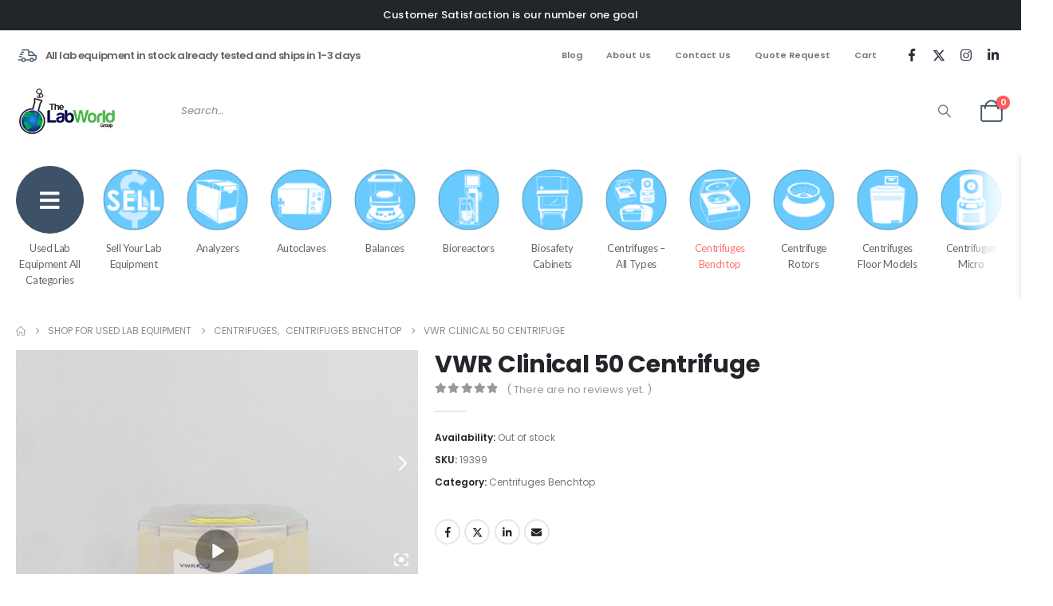

--- FILE ---
content_type: text/html; charset=UTF-8
request_url: https://www.thelabworldgroup.com/product/vwr-clinical-50-centrifuge/
body_size: 45042
content:
	<!DOCTYPE html>
	<html class=""  lang="en-US">
	<head>
		<meta http-equiv="X-UA-Compatible" content="IE=edge" />
		<meta http-equiv="Content-Type" content="text/html; charset=UTF-8" />
		<meta name="viewport" content="width=device-width, initial-scale=1, minimum-scale=1" />

		<link rel="profile" href="https://gmpg.org/xfn/11" />
		<link rel="pingback" href="https://www.thelabworldgroup.com/xmlrpc.php" />
		<meta name='robots' content='index, follow, max-image-preview:large, max-snippet:-1, max-video-preview:-1' />

	<!-- This site is optimized with the Yoast SEO Premium plugin v26.7 (Yoast SEO v26.7) - https://yoast.com/wordpress/plugins/seo/ -->
	<title>VWR Clinical 50 Centrifuge - The Lab World Group</title>
	<meta name="description" content="VWR Clinical 50 Centrifuge compact benchtop model, up to 4000 RPM and 1900 x g RCF, includes a six place fixed angle rotor. Fully tested with Warranty" />
	<link rel="canonical" href="https://www.thelabworldgroup.com/product/vwr-clinical-50-centrifuge/" />
	<meta property="og:locale" content="en_US" />
	<meta property="og:type" content="product" />
	<meta property="og:title" content="VWR Clinical 50 Centrifuge" />
	<meta property="og:description" content="VWR Clinical 50 Centrifuge compact benchtop model, up to 4000 RPM and 1900 x g RCF, includes a six place fixed angle rotor. Fully tested with Warranty" />
	<meta property="og:url" content="https://www.thelabworldgroup.com/product/vwr-clinical-50-centrifuge/" />
	<meta property="og:site_name" content="The Lab World Group" />
	<meta property="article:modified_time" content="2025-03-27T13:22:13+00:00" />
	<meta property="og:image" content="https://www.thelabworldgroup.com/wp-content/uploads/2021/07/vwr-clinical-50-centrifuge.jpg" />
	<meta property="og:image:width" content="1024" />
	<meta property="og:image:height" content="561" />
	<meta property="og:image:type" content="image/jpeg" /><meta property="og:image" content="https://www.thelabworldgroup.com/wp-content/uploads/2021/07/vwr-clinical-50-centrifuge-1.jpg" />
	<meta property="og:image:width" content="1024" />
	<meta property="og:image:height" content="561" />
	<meta property="og:image:type" content="image/jpeg" /><meta property="og:image" content="https://www.thelabworldgroup.com/wp-content/uploads/2021/07/vwr-clinical-50-centrifuge-left.jpg" />
	<meta property="og:image:width" content="1024" />
	<meta property="og:image:height" content="598" />
	<meta property="og:image:type" content="image/jpeg" /><meta property="og:image" content="https://www.thelabworldgroup.com/wp-content/uploads/2021/07/vwr-clinical-50-centrifuge-right.jpg" />
	<meta property="og:image:width" content="1024" />
	<meta property="og:image:height" content="589" />
	<meta property="og:image:type" content="image/jpeg" /><meta property="og:image" content="https://www.thelabworldgroup.com/wp-content/uploads/2021/07/vwr-clinical-50-centrifuge-back.jpg" />
	<meta property="og:image:width" content="1024" />
	<meta property="og:image:height" content="572" />
	<meta property="og:image:type" content="image/jpeg" /><meta property="og:image" content="https://www.thelabworldgroup.com/wp-content/uploads/2021/07/vwr-centrifuge-open.jpg" />
	<meta property="og:image:width" content="1024" />
	<meta property="og:image:height" content="620" />
	<meta property="og:image:type" content="image/jpeg" /><meta property="og:image" content="https://www.thelabworldgroup.com/wp-content/uploads/2021/07/vwr-fixed-angle-rotor.jpg" />
	<meta property="og:image:width" content="1024" />
	<meta property="og:image:height" content="576" />
	<meta property="og:image:type" content="image/jpeg" /><meta property="og:image" content="https://www.thelabworldgroup.com/wp-content/uploads/2021/07/clinical-centrifuge-controls.jpg" />
	<meta property="og:image:width" content="1024" />
	<meta property="og:image:height" content="576" />
	<meta property="og:image:type" content="image/jpeg" /><meta property="og:image" content="https://www.thelabworldgroup.com/wp-content/uploads/2021/07/microcentrifuge-powercord.jpg" />
	<meta property="og:image:width" content="1024" />
	<meta property="og:image:height" content="882" />
	<meta property="og:image:type" content="image/jpeg" /><meta property="og:image" content="https://www.thelabworldgroup.com/wp-content/uploads/2021/07/vwr-mini-centrifuge.jpg" />
	<meta property="og:image:width" content="1024" />
	<meta property="og:image:height" content="576" />
	<meta property="og:image:type" content="image/jpeg" /><meta property="og:image" content="https://www.thelabworldgroup.com/wp-content/uploads/2021/07/vwr-centrifuge.jpg" />
	<meta property="og:image:width" content="1024" />
	<meta property="og:image:height" content="564" />
	<meta property="og:image:type" content="image/jpeg" /><meta property="og:image" content="https://www.thelabworldgroup.com/wp-content/uploads/2021/07/clinical-50-centrifuge.jpg" />
	<meta property="og:image:width" content="1024" />
	<meta property="og:image:height" content="550" />
	<meta property="og:image:type" content="image/jpeg" /><meta property="og:image" content="https://www.thelabworldgroup.com/wp-content/uploads/2021/07/vwr-clinical-50-centrifuge-specifications.jpg" />
	<meta property="og:image:width" content="1024" />
	<meta property="og:image:height" content="568" />
	<meta property="og:image:type" content="image/jpeg" />
	<meta name="twitter:card" content="summary_large_image" />
	<meta name="twitter:site" content="@labworldgroup" />
	<meta name="twitter:label1" content="Price" />
	<meta name="twitter:data1" content="&#036;0" />
	<meta name="twitter:label2" content="Availability" />
	<meta name="twitter:data2" content="Out of stock" />
	<script type="application/ld+json" class="yoast-schema-graph">{"@context":"https://schema.org","@graph":[{"@type":["WebPage","ItemPage"],"@id":"https://www.thelabworldgroup.com/product/vwr-clinical-50-centrifuge/","url":"https://www.thelabworldgroup.com/product/vwr-clinical-50-centrifuge/","name":"VWR Clinical 50 Centrifuge - The Lab World Group","isPartOf":{"@id":"https://www.thelabworldgroup.com/#website"},"primaryImageOfPage":{"@id":"https://www.thelabworldgroup.com/product/vwr-clinical-50-centrifuge/#primaryimage"},"image":{"@id":"https://www.thelabworldgroup.com/product/vwr-clinical-50-centrifuge/#primaryimage"},"thumbnailUrl":"https://www.thelabworldgroup.com/wp-content/uploads/2021/07/vwr-clinical-50-centrifuge.jpg","description":"VWR Clinical 50 Centrifuge compact benchtop model, up to 4000 RPM and 1900 x g RCF, includes a six place fixed angle rotor. Fully tested with Warranty","breadcrumb":{"@id":"https://www.thelabworldgroup.com/product/vwr-clinical-50-centrifuge/#breadcrumb"},"inLanguage":"en-US","potentialAction":{"@type":"BuyAction","target":"https://www.thelabworldgroup.com/product/vwr-clinical-50-centrifuge/"},"video":[{"@id":"https://www.thelabworldgroup.com/product/vwr-clinical-50-centrifuge/#video"}]},{"@type":"ImageObject","inLanguage":"en-US","@id":"https://www.thelabworldgroup.com/product/vwr-clinical-50-centrifuge/#primaryimage","url":"https://www.thelabworldgroup.com/wp-content/uploads/2021/07/vwr-clinical-50-centrifuge.jpg","contentUrl":"https://www.thelabworldgroup.com/wp-content/uploads/2021/07/vwr-clinical-50-centrifuge.jpg","width":1024,"height":561,"caption":"VWR clinical 50 centrifuge video"},{"@type":"BreadcrumbList","@id":"https://www.thelabworldgroup.com/product/vwr-clinical-50-centrifuge/#breadcrumb","itemListElement":[{"@type":"ListItem","position":1,"name":"Home","item":"https://www.thelabworldgroup.com/"},{"@type":"ListItem","position":2,"name":"Shop for Used Lab Equipment","item":"https://www.thelabworldgroup.com/shop/"},{"@type":"ListItem","position":3,"name":"Centrifuges","item":"https://www.thelabworldgroup.com/product-category/centrifuges/"},{"@type":"ListItem","position":4,"name":"Centrifuges Benchtop","item":"https://www.thelabworldgroup.com/product-category/centrifuges/benchtop-centrifuges/"},{"@type":"ListItem","position":5,"name":"VWR Clinical 50 Centrifuge"}]},{"@type":"WebSite","@id":"https://www.thelabworldgroup.com/#website","url":"https://www.thelabworldgroup.com/","name":"The Lab World Group","description":"Used Lab Equipment Sellers","publisher":{"@id":"https://www.thelabworldgroup.com/#organization"},"potentialAction":[{"@type":"SearchAction","target":{"@type":"EntryPoint","urlTemplate":"https://www.thelabworldgroup.com/?s={search_term_string}"},"query-input":{"@type":"PropertyValueSpecification","valueRequired":true,"valueName":"search_term_string"}}],"inLanguage":"en-US"},{"@type":["Organization","Place"],"@id":"https://www.thelabworldgroup.com/#organization","name":"The Lab World Group","url":"https://www.thelabworldgroup.com/","logo":{"@id":"https://www.thelabworldgroup.com/product/vwr-clinical-50-centrifuge/#local-main-organization-logo"},"image":{"@id":"https://www.thelabworldgroup.com/product/vwr-clinical-50-centrifuge/#local-main-organization-logo"},"sameAs":["https://www.facebook.com/TheLabWorldGroup","https://x.com/labworldgroup","https://www.instagram.com/thelabworldgroup/","https://www.linkedin.com/company/the-lab-world-group/","https://www.youtube.com/user/LabWorldGroup"],"telephone":[],"openingHoursSpecification":[{"@type":"OpeningHoursSpecification","dayOfWeek":["Monday","Tuesday","Wednesday","Thursday","Friday","Saturday","Sunday"],"opens":"09:00","closes":"17:00"}]},{"@type":"VideoObject","@id":"https://www.thelabworldgroup.com/product/vwr-clinical-50-centrifuge/#video","name":"VWR Clinical 50 Centrifuge - The Lab World Group","isPartOf":{"@id":"https://www.thelabworldgroup.com/product/vwr-clinical-50-centrifuge/"},"thumbnailUrl":"https://www.thelabworldgroup.com/wp-content/uploads/2021/07/vwr-clinical-50-centrifuge.jpg","description":"VWR Clinical 50 Centrifuge compact benchtop model, up to 4000 RPM and 1900 x g RCF, includes a six place fixed angle rotor. Fully tested with Warranty","uploadDate":"2024-01-05T11:56:21+00:00","width":720,"height":720,"contentUrl":"https://www.thelabworldgroup.com/wp-content/uploads/2021/07/vwr-clinical-50-centrifuge-web-19399.mp4","duration":"PT1M21S","isFamilyFriendly":true,"inLanguage":"en-US"},{"@type":"ImageObject","inLanguage":"en-US","@id":"https://www.thelabworldgroup.com/product/vwr-clinical-50-centrifuge/#local-main-organization-logo","url":"https://www.thelabworldgroup.com/wp-content/uploads/2021/05/LOGO@2x-1-e1621605030613.png","contentUrl":"https://www.thelabworldgroup.com/wp-content/uploads/2021/05/LOGO@2x-1-e1621605030613.png","width":281,"height":100,"caption":"The Lab World Group"}]}</script>
	<meta property="product:brand" content="VWR" />
	<meta property="product:price:amount" content="325" />
	<meta property="product:price:currency" content="USD" />
	<meta property="og:availability" content="out of stock" />
	<meta property="product:availability" content="out of stock" />
	<meta property="product:retailer_item_id" content="19399" />
	<meta property="product:condition" content="new" />
	<!-- / Yoast SEO Premium plugin. -->


<link rel='dns-prefetch' href='//js.hs-scripts.com' />
<link rel='dns-prefetch' href='//www.google.com' />
<link rel='dns-prefetch' href='//www.googletagmanager.com' />
<link rel='dns-prefetch' href='//fonts.googleapis.com' />
<link rel='dns-prefetch' href='//pagead2.googlesyndication.com' />
<link rel="alternate" type="application/rss+xml" title="The Lab World Group &raquo; Feed" href="https://www.thelabworldgroup.com/feed/" />
<link rel="alternate" type="application/rss+xml" title="The Lab World Group &raquo; Comments Feed" href="https://www.thelabworldgroup.com/comments/feed/" />
<link rel="alternate" type="application/rss+xml" title="The Lab World Group &raquo; VWR Clinical 50 Centrifuge Comments Feed" href="https://www.thelabworldgroup.com/product/vwr-clinical-50-centrifuge/feed/" />
<link rel="alternate" title="oEmbed (JSON)" type="application/json+oembed" href="https://www.thelabworldgroup.com/wp-json/oembed/1.0/embed?url=https%3A%2F%2Fwww.thelabworldgroup.com%2Fproduct%2Fvwr-clinical-50-centrifuge%2F" />
<link rel="alternate" title="oEmbed (XML)" type="text/xml+oembed" href="https://www.thelabworldgroup.com/wp-json/oembed/1.0/embed?url=https%3A%2F%2Fwww.thelabworldgroup.com%2Fproduct%2Fvwr-clinical-50-centrifuge%2F&#038;format=xml" />
		<link rel="shortcut icon" href="//www.thelabworldgroup.com/wp-content/uploads/2021/05/favicon-16x16-1.png" type="image/x-icon" />
				<link rel="apple-touch-icon" href="//www.thelabworldgroup.com/wp-content/uploads/2021/05/LWG-Apple-iPhone-icon-60.png" />
				<link rel="apple-touch-icon" sizes="120x120" href="//www.thelabworldgroup.com/wp-content/uploads/2021/05/LWG-Apple-iPhone-Retina-Icon-120.png" />
				<link rel="apple-touch-icon" sizes="76x76" href="//www.thelabworldgroup.com/wp-content/uploads/2021/05/LWG-Apple-iPad-Icon-76.png" />
				<link rel="apple-touch-icon" sizes="152x152" href="//www.thelabworldgroup.com/wp-content/uploads/2021/05/LWG-Apple-iPad-Retina-Icon-152.png" />
		<style id='wp-img-auto-sizes-contain-inline-css'>
img:is([sizes=auto i],[sizes^="auto," i]){contain-intrinsic-size:3000px 1500px}
/*# sourceURL=wp-img-auto-sizes-contain-inline-css */
</style>
<link rel='stylesheet' id='woo-conditional-shipping-blocks-style-css' href='https://www.thelabworldgroup.com/wp-content/plugins/woo-conditional-shipping-pro/frontend/css/woo-conditional-shipping.css?ver=3.6.0.free' media='all' />
<link rel='stylesheet' id='wp-components-css' href='https://www.thelabworldgroup.com/wp-includes/css/dist/components/style.min.css?ver=6.9' media='all' />
<link rel='stylesheet' id='flexible-shipping-ups-blocks-integration-frontend-css' href='https://www.thelabworldgroup.com/wp-content/plugins/flexible-shipping-ups-pro/build/point-selection-block-frontend.css?ver=1765577061' media='all' />
<link rel='stylesheet' id='flexible-shipping-ups-blocks-integration-editor-css' href='https://www.thelabworldgroup.com/wp-content/plugins/flexible-shipping-ups-pro/build/point-selection-block.css?ver=1765577061' media='all' />
<style id='wp-emoji-styles-inline-css'>

	img.wp-smiley, img.emoji {
		display: inline !important;
		border: none !important;
		box-shadow: none !important;
		height: 1em !important;
		width: 1em !important;
		margin: 0 0.07em !important;
		vertical-align: -0.1em !important;
		background: none !important;
		padding: 0 !important;
	}
/*# sourceURL=wp-emoji-styles-inline-css */
</style>
<link rel='stylesheet' id='wp-block-library-css' href='https://www.thelabworldgroup.com/wp-includes/css/dist/block-library/style.min.css?ver=6.9' media='all' />
<style id='wp-block-library-theme-inline-css'>
.wp-block-audio :where(figcaption){color:#555;font-size:13px;text-align:center}.is-dark-theme .wp-block-audio :where(figcaption){color:#ffffffa6}.wp-block-audio{margin:0 0 1em}.wp-block-code{border:1px solid #ccc;border-radius:4px;font-family:Menlo,Consolas,monaco,monospace;padding:.8em 1em}.wp-block-embed :where(figcaption){color:#555;font-size:13px;text-align:center}.is-dark-theme .wp-block-embed :where(figcaption){color:#ffffffa6}.wp-block-embed{margin:0 0 1em}.blocks-gallery-caption{color:#555;font-size:13px;text-align:center}.is-dark-theme .blocks-gallery-caption{color:#ffffffa6}:root :where(.wp-block-image figcaption){color:#555;font-size:13px;text-align:center}.is-dark-theme :root :where(.wp-block-image figcaption){color:#ffffffa6}.wp-block-image{margin:0 0 1em}.wp-block-pullquote{border-bottom:4px solid;border-top:4px solid;color:currentColor;margin-bottom:1.75em}.wp-block-pullquote :where(cite),.wp-block-pullquote :where(footer),.wp-block-pullquote__citation{color:currentColor;font-size:.8125em;font-style:normal;text-transform:uppercase}.wp-block-quote{border-left:.25em solid;margin:0 0 1.75em;padding-left:1em}.wp-block-quote cite,.wp-block-quote footer{color:currentColor;font-size:.8125em;font-style:normal;position:relative}.wp-block-quote:where(.has-text-align-right){border-left:none;border-right:.25em solid;padding-left:0;padding-right:1em}.wp-block-quote:where(.has-text-align-center){border:none;padding-left:0}.wp-block-quote.is-large,.wp-block-quote.is-style-large,.wp-block-quote:where(.is-style-plain){border:none}.wp-block-search .wp-block-search__label{font-weight:700}.wp-block-search__button{border:1px solid #ccc;padding:.375em .625em}:where(.wp-block-group.has-background){padding:1.25em 2.375em}.wp-block-separator.has-css-opacity{opacity:.4}.wp-block-separator{border:none;border-bottom:2px solid;margin-left:auto;margin-right:auto}.wp-block-separator.has-alpha-channel-opacity{opacity:1}.wp-block-separator:not(.is-style-wide):not(.is-style-dots){width:100px}.wp-block-separator.has-background:not(.is-style-dots){border-bottom:none;height:1px}.wp-block-separator.has-background:not(.is-style-wide):not(.is-style-dots){height:2px}.wp-block-table{margin:0 0 1em}.wp-block-table td,.wp-block-table th{word-break:normal}.wp-block-table :where(figcaption){color:#555;font-size:13px;text-align:center}.is-dark-theme .wp-block-table :where(figcaption){color:#ffffffa6}.wp-block-video :where(figcaption){color:#555;font-size:13px;text-align:center}.is-dark-theme .wp-block-video :where(figcaption){color:#ffffffa6}.wp-block-video{margin:0 0 1em}:root :where(.wp-block-template-part.has-background){margin-bottom:0;margin-top:0;padding:1.25em 2.375em}
/*# sourceURL=/wp-includes/css/dist/block-library/theme.min.css */
</style>
<style id='classic-theme-styles-inline-css'>
/*! This file is auto-generated */
.wp-block-button__link{color:#fff;background-color:#32373c;border-radius:9999px;box-shadow:none;text-decoration:none;padding:calc(.667em + 2px) calc(1.333em + 2px);font-size:1.125em}.wp-block-file__button{background:#32373c;color:#fff;text-decoration:none}
/*# sourceURL=/wp-includes/css/classic-themes.min.css */
</style>
<style id='global-styles-inline-css'>
:root{--wp--preset--aspect-ratio--square: 1;--wp--preset--aspect-ratio--4-3: 4/3;--wp--preset--aspect-ratio--3-4: 3/4;--wp--preset--aspect-ratio--3-2: 3/2;--wp--preset--aspect-ratio--2-3: 2/3;--wp--preset--aspect-ratio--16-9: 16/9;--wp--preset--aspect-ratio--9-16: 9/16;--wp--preset--color--black: #000000;--wp--preset--color--cyan-bluish-gray: #abb8c3;--wp--preset--color--white: #ffffff;--wp--preset--color--pale-pink: #f78da7;--wp--preset--color--vivid-red: #cf2e2e;--wp--preset--color--luminous-vivid-orange: #ff6900;--wp--preset--color--luminous-vivid-amber: #fcb900;--wp--preset--color--light-green-cyan: #7bdcb5;--wp--preset--color--vivid-green-cyan: #00d084;--wp--preset--color--pale-cyan-blue: #8ed1fc;--wp--preset--color--vivid-cyan-blue: #0693e3;--wp--preset--color--vivid-purple: #9b51e0;--wp--preset--color--primary: var(--porto-primary-color);--wp--preset--color--secondary: var(--porto-secondary-color);--wp--preset--color--tertiary: var(--porto-tertiary-color);--wp--preset--color--quaternary: var(--porto-quaternary-color);--wp--preset--color--dark: var(--porto-dark-color);--wp--preset--color--light: var(--porto-light-color);--wp--preset--color--primary-hover: var(--porto-primary-light-5);--wp--preset--gradient--vivid-cyan-blue-to-vivid-purple: linear-gradient(135deg,rgb(6,147,227) 0%,rgb(155,81,224) 100%);--wp--preset--gradient--light-green-cyan-to-vivid-green-cyan: linear-gradient(135deg,rgb(122,220,180) 0%,rgb(0,208,130) 100%);--wp--preset--gradient--luminous-vivid-amber-to-luminous-vivid-orange: linear-gradient(135deg,rgb(252,185,0) 0%,rgb(255,105,0) 100%);--wp--preset--gradient--luminous-vivid-orange-to-vivid-red: linear-gradient(135deg,rgb(255,105,0) 0%,rgb(207,46,46) 100%);--wp--preset--gradient--very-light-gray-to-cyan-bluish-gray: linear-gradient(135deg,rgb(238,238,238) 0%,rgb(169,184,195) 100%);--wp--preset--gradient--cool-to-warm-spectrum: linear-gradient(135deg,rgb(74,234,220) 0%,rgb(151,120,209) 20%,rgb(207,42,186) 40%,rgb(238,44,130) 60%,rgb(251,105,98) 80%,rgb(254,248,76) 100%);--wp--preset--gradient--blush-light-purple: linear-gradient(135deg,rgb(255,206,236) 0%,rgb(152,150,240) 100%);--wp--preset--gradient--blush-bordeaux: linear-gradient(135deg,rgb(254,205,165) 0%,rgb(254,45,45) 50%,rgb(107,0,62) 100%);--wp--preset--gradient--luminous-dusk: linear-gradient(135deg,rgb(255,203,112) 0%,rgb(199,81,192) 50%,rgb(65,88,208) 100%);--wp--preset--gradient--pale-ocean: linear-gradient(135deg,rgb(255,245,203) 0%,rgb(182,227,212) 50%,rgb(51,167,181) 100%);--wp--preset--gradient--electric-grass: linear-gradient(135deg,rgb(202,248,128) 0%,rgb(113,206,126) 100%);--wp--preset--gradient--midnight: linear-gradient(135deg,rgb(2,3,129) 0%,rgb(40,116,252) 100%);--wp--preset--font-size--small: 13px;--wp--preset--font-size--medium: 20px;--wp--preset--font-size--large: 36px;--wp--preset--font-size--x-large: 42px;--wp--preset--spacing--20: 0.44rem;--wp--preset--spacing--30: 0.67rem;--wp--preset--spacing--40: 1rem;--wp--preset--spacing--50: 1.5rem;--wp--preset--spacing--60: 2.25rem;--wp--preset--spacing--70: 3.38rem;--wp--preset--spacing--80: 5.06rem;--wp--preset--shadow--natural: 6px 6px 9px rgba(0, 0, 0, 0.2);--wp--preset--shadow--deep: 12px 12px 50px rgba(0, 0, 0, 0.4);--wp--preset--shadow--sharp: 6px 6px 0px rgba(0, 0, 0, 0.2);--wp--preset--shadow--outlined: 6px 6px 0px -3px rgb(255, 255, 255), 6px 6px rgb(0, 0, 0);--wp--preset--shadow--crisp: 6px 6px 0px rgb(0, 0, 0);}:where(.is-layout-flex){gap: 0.5em;}:where(.is-layout-grid){gap: 0.5em;}body .is-layout-flex{display: flex;}.is-layout-flex{flex-wrap: wrap;align-items: center;}.is-layout-flex > :is(*, div){margin: 0;}body .is-layout-grid{display: grid;}.is-layout-grid > :is(*, div){margin: 0;}:where(.wp-block-columns.is-layout-flex){gap: 2em;}:where(.wp-block-columns.is-layout-grid){gap: 2em;}:where(.wp-block-post-template.is-layout-flex){gap: 1.25em;}:where(.wp-block-post-template.is-layout-grid){gap: 1.25em;}.has-black-color{color: var(--wp--preset--color--black) !important;}.has-cyan-bluish-gray-color{color: var(--wp--preset--color--cyan-bluish-gray) !important;}.has-white-color{color: var(--wp--preset--color--white) !important;}.has-pale-pink-color{color: var(--wp--preset--color--pale-pink) !important;}.has-vivid-red-color{color: var(--wp--preset--color--vivid-red) !important;}.has-luminous-vivid-orange-color{color: var(--wp--preset--color--luminous-vivid-orange) !important;}.has-luminous-vivid-amber-color{color: var(--wp--preset--color--luminous-vivid-amber) !important;}.has-light-green-cyan-color{color: var(--wp--preset--color--light-green-cyan) !important;}.has-vivid-green-cyan-color{color: var(--wp--preset--color--vivid-green-cyan) !important;}.has-pale-cyan-blue-color{color: var(--wp--preset--color--pale-cyan-blue) !important;}.has-vivid-cyan-blue-color{color: var(--wp--preset--color--vivid-cyan-blue) !important;}.has-vivid-purple-color{color: var(--wp--preset--color--vivid-purple) !important;}.has-black-background-color{background-color: var(--wp--preset--color--black) !important;}.has-cyan-bluish-gray-background-color{background-color: var(--wp--preset--color--cyan-bluish-gray) !important;}.has-white-background-color{background-color: var(--wp--preset--color--white) !important;}.has-pale-pink-background-color{background-color: var(--wp--preset--color--pale-pink) !important;}.has-vivid-red-background-color{background-color: var(--wp--preset--color--vivid-red) !important;}.has-luminous-vivid-orange-background-color{background-color: var(--wp--preset--color--luminous-vivid-orange) !important;}.has-luminous-vivid-amber-background-color{background-color: var(--wp--preset--color--luminous-vivid-amber) !important;}.has-light-green-cyan-background-color{background-color: var(--wp--preset--color--light-green-cyan) !important;}.has-vivid-green-cyan-background-color{background-color: var(--wp--preset--color--vivid-green-cyan) !important;}.has-pale-cyan-blue-background-color{background-color: var(--wp--preset--color--pale-cyan-blue) !important;}.has-vivid-cyan-blue-background-color{background-color: var(--wp--preset--color--vivid-cyan-blue) !important;}.has-vivid-purple-background-color{background-color: var(--wp--preset--color--vivid-purple) !important;}.has-black-border-color{border-color: var(--wp--preset--color--black) !important;}.has-cyan-bluish-gray-border-color{border-color: var(--wp--preset--color--cyan-bluish-gray) !important;}.has-white-border-color{border-color: var(--wp--preset--color--white) !important;}.has-pale-pink-border-color{border-color: var(--wp--preset--color--pale-pink) !important;}.has-vivid-red-border-color{border-color: var(--wp--preset--color--vivid-red) !important;}.has-luminous-vivid-orange-border-color{border-color: var(--wp--preset--color--luminous-vivid-orange) !important;}.has-luminous-vivid-amber-border-color{border-color: var(--wp--preset--color--luminous-vivid-amber) !important;}.has-light-green-cyan-border-color{border-color: var(--wp--preset--color--light-green-cyan) !important;}.has-vivid-green-cyan-border-color{border-color: var(--wp--preset--color--vivid-green-cyan) !important;}.has-pale-cyan-blue-border-color{border-color: var(--wp--preset--color--pale-cyan-blue) !important;}.has-vivid-cyan-blue-border-color{border-color: var(--wp--preset--color--vivid-cyan-blue) !important;}.has-vivid-purple-border-color{border-color: var(--wp--preset--color--vivid-purple) !important;}.has-vivid-cyan-blue-to-vivid-purple-gradient-background{background: var(--wp--preset--gradient--vivid-cyan-blue-to-vivid-purple) !important;}.has-light-green-cyan-to-vivid-green-cyan-gradient-background{background: var(--wp--preset--gradient--light-green-cyan-to-vivid-green-cyan) !important;}.has-luminous-vivid-amber-to-luminous-vivid-orange-gradient-background{background: var(--wp--preset--gradient--luminous-vivid-amber-to-luminous-vivid-orange) !important;}.has-luminous-vivid-orange-to-vivid-red-gradient-background{background: var(--wp--preset--gradient--luminous-vivid-orange-to-vivid-red) !important;}.has-very-light-gray-to-cyan-bluish-gray-gradient-background{background: var(--wp--preset--gradient--very-light-gray-to-cyan-bluish-gray) !important;}.has-cool-to-warm-spectrum-gradient-background{background: var(--wp--preset--gradient--cool-to-warm-spectrum) !important;}.has-blush-light-purple-gradient-background{background: var(--wp--preset--gradient--blush-light-purple) !important;}.has-blush-bordeaux-gradient-background{background: var(--wp--preset--gradient--blush-bordeaux) !important;}.has-luminous-dusk-gradient-background{background: var(--wp--preset--gradient--luminous-dusk) !important;}.has-pale-ocean-gradient-background{background: var(--wp--preset--gradient--pale-ocean) !important;}.has-electric-grass-gradient-background{background: var(--wp--preset--gradient--electric-grass) !important;}.has-midnight-gradient-background{background: var(--wp--preset--gradient--midnight) !important;}.has-small-font-size{font-size: var(--wp--preset--font-size--small) !important;}.has-medium-font-size{font-size: var(--wp--preset--font-size--medium) !important;}.has-large-font-size{font-size: var(--wp--preset--font-size--large) !important;}.has-x-large-font-size{font-size: var(--wp--preset--font-size--x-large) !important;}
:where(.wp-block-post-template.is-layout-flex){gap: 1.25em;}:where(.wp-block-post-template.is-layout-grid){gap: 1.25em;}
:where(.wp-block-term-template.is-layout-flex){gap: 1.25em;}:where(.wp-block-term-template.is-layout-grid){gap: 1.25em;}
:where(.wp-block-columns.is-layout-flex){gap: 2em;}:where(.wp-block-columns.is-layout-grid){gap: 2em;}
:root :where(.wp-block-pullquote){font-size: 1.5em;line-height: 1.6;}
/*# sourceURL=global-styles-inline-css */
</style>
<link rel='stylesheet' id='wpmenucart-icons-css' href='https://www.thelabworldgroup.com/wp-content/plugins/woocommerce-menu-bar-cart/assets/css/wpmenucart-icons.min.css?ver=2.14.12' media='all' />
<style id='wpmenucart-icons-inline-css'>
@font-face{font-family:WPMenuCart;src:url(https://www.thelabworldgroup.com/wp-content/plugins/woocommerce-menu-bar-cart/assets/fonts/WPMenuCart.eot);src:url(https://www.thelabworldgroup.com/wp-content/plugins/woocommerce-menu-bar-cart/assets/fonts/WPMenuCart.eot?#iefix) format('embedded-opentype'),url(https://www.thelabworldgroup.com/wp-content/plugins/woocommerce-menu-bar-cart/assets/fonts/WPMenuCart.woff2) format('woff2'),url(https://www.thelabworldgroup.com/wp-content/plugins/woocommerce-menu-bar-cart/assets/fonts/WPMenuCart.woff) format('woff'),url(https://www.thelabworldgroup.com/wp-content/plugins/woocommerce-menu-bar-cart/assets/fonts/WPMenuCart.ttf) format('truetype'),url(https://www.thelabworldgroup.com/wp-content/plugins/woocommerce-menu-bar-cart/assets/fonts/WPMenuCart.svg#WPMenuCart) format('svg');font-weight:400;font-style:normal;font-display:swap}
/*# sourceURL=wpmenucart-icons-inline-css */
</style>
<link rel='stylesheet' id='wpmenucart-css' href='https://www.thelabworldgroup.com/wp-content/plugins/woocommerce-menu-bar-cart/assets/css/wpmenucart-main.min.css?ver=2.14.12' media='all' />
<style id='wpmenucart-inline-css'>
.et-cart-info { display:none !important; } .site-header-cart { display:none !important; }
/*# sourceURL=wpmenucart-inline-css */
</style>
<style id='woocommerce-inline-inline-css'>
.woocommerce form .form-row .required { visibility: visible; }
/*# sourceURL=woocommerce-inline-inline-css */
</style>
<link rel='stylesheet' id='dashicons-css' href='https://www.thelabworldgroup.com/wp-includes/css/dashicons.min.css?ver=6.9' media='all' />
<link rel='stylesheet' id='thickbox-css' href='https://www.thelabworldgroup.com/wp-includes/js/thickbox/thickbox.css?ver=6.9' media='all' />
<link rel='stylesheet' id='grw-public-main-css-css' href='https://www.thelabworldgroup.com/wp-content/plugins/widget-google-reviews/assets/css/public-main.css?ver=6.9.1' media='all' />
<link rel='stylesheet' id='woo_conditional_shipping_css-css' href='https://www.thelabworldgroup.com/wp-content/plugins/woo-conditional-shipping-pro/includes/frontend/../../frontend/css/woo-conditional-shipping.css?ver=3.6.0.free' media='all' />
<link rel='stylesheet' id='porto-child-product-tabs-css' href='https://www.thelabworldgroup.com/wp-content/themes/porto-child/css/product-tabs.css?ver=7.6.2' media='all' />
<link rel='stylesheet' id='porto-fs-progress-bar-css' href='https://www.thelabworldgroup.com/wp-content/themes/porto/inc/lib/woocommerce-shipping-progress-bar/shipping-progress-bar.css?ver=7.7.2' media='all' />
<link rel='stylesheet' id='slick-carousel-css' href='https://www.thelabworldgroup.com/wp-content/plugins/iconic-woothumbs/assets/frontend/css/lib/slick/slick.css?ver=1767833091' media='all' />
<link rel='stylesheet' id='plyr-css' href='https://www.thelabworldgroup.com/wp-content/plugins/iconic-woothumbs/assets/vendor/plyr.css?ver=1767833091' media='all' />
<link rel='stylesheet' id='iconic-woothumbs-css-css' href='https://www.thelabworldgroup.com/wp-content/plugins/iconic-woothumbs/assets/frontend/css/main.min.css?ver=1767833091' media='all' />
<link rel='stylesheet' id='porto-css-vars-css' href='https://www.thelabworldgroup.com/wp-content/uploads/porto_styles/theme_css_vars.css?ver=7.7.2' media='all' />
<link rel='stylesheet' id='porto-google-fonts-css' href='//fonts.googleapis.com/css?family=Poppins%3A400%2C400italic%2C500%2C600%2C700%2C800%7CLato%3A400%2C600%2C700%7COpen+Sans%3A400%2C600%2C700&#038;ver=6.9' media='all' />
<link rel='stylesheet' id='elementor-icons-css' href='https://www.thelabworldgroup.com/wp-content/plugins/elementor/assets/lib/eicons/css/elementor-icons.min.css?ver=5.45.0' media='all' />
<link rel='stylesheet' id='elementor-frontend-css' href='https://www.thelabworldgroup.com/wp-content/uploads/elementor/css/custom-frontend.min.css?ver=1768532192' media='all' />
<link rel='stylesheet' id='elementor-post-54278-css' href='https://www.thelabworldgroup.com/wp-content/uploads/elementor/css/post-54278.css?ver=1768532192' media='all' />
<link rel='stylesheet' id='bootstrap-css' href='https://www.thelabworldgroup.com/wp-content/uploads/porto_styles/bootstrap.css?ver=7.7.2' media='all' />
<link rel='stylesheet' id='porto-plugins-css' href='https://www.thelabworldgroup.com/wp-content/themes/porto/css/plugins_optimized.css?ver=7.7.2' media='all' />
<link rel='stylesheet' id='porto-theme-css' href='https://www.thelabworldgroup.com/wp-content/themes/porto/css/theme.css?ver=7.7.2' media='all' />
<link rel='stylesheet' id='porto-widget-follow-us-css' href='https://www.thelabworldgroup.com/wp-content/themes/porto/css/part/widget-follow-us.css?ver=7.7.2' media='all' />
<link rel='stylesheet' id='porto-blog-legacy-css' href='https://www.thelabworldgroup.com/wp-content/themes/porto/css/part/blog-legacy.css?ver=7.7.2' media='all' />
<link rel='stylesheet' id='porto-header-shop-css' href='https://www.thelabworldgroup.com/wp-content/themes/porto/css/part/header-shop.css?ver=7.7.2' media='all' />
<link rel='stylesheet' id='porto-header-legacy-css' href='https://www.thelabworldgroup.com/wp-content/themes/porto/css/part/header-legacy.css?ver=7.7.2' media='all' />
<link rel='stylesheet' id='porto-footer-legacy-css' href='https://www.thelabworldgroup.com/wp-content/themes/porto/css/part/footer-legacy.css?ver=7.7.2' media='all' />
<link rel='stylesheet' id='porto-side-nav-panel-css' href='https://www.thelabworldgroup.com/wp-content/themes/porto/css/part/side-nav-panel.css?ver=7.7.2' media='all' />
<link rel='stylesheet' id='porto-sitemap-css' href='https://www.thelabworldgroup.com/wp-content/themes/porto/css/part/sitemap.css?ver=7.7.2' media='all' />
<link rel='stylesheet' id='porto-media-mobile-sidebar-css' href='https://www.thelabworldgroup.com/wp-content/themes/porto/css/part/media-mobile-sidebar.css?ver=7.7.2' media='(max-width:991px)' />
<link rel='stylesheet' id='porto-shortcodes-css' href='https://www.thelabworldgroup.com/wp-content/uploads/porto_styles/shortcodes.css?ver=7.7.2' media='all' />
<link rel='stylesheet' id='porto-theme-shop-css' href='https://www.thelabworldgroup.com/wp-content/themes/porto/css/theme_shop.css?ver=7.7.2' media='all' />
<link rel='stylesheet' id='porto-only-product-css' href='https://www.thelabworldgroup.com/wp-content/themes/porto/css/part/only-product.css?ver=7.7.2' media='all' />
<link rel='stylesheet' id='porto-shop-legacy-css' href='https://www.thelabworldgroup.com/wp-content/themes/porto/css/part/shop-legacy.css?ver=7.7.2' media='all' />
<link rel='stylesheet' id='porto-shop-sidebar-base-css' href='https://www.thelabworldgroup.com/wp-content/themes/porto/css/part/shop-sidebar-base.css?ver=7.7.2' media='all' />
<link rel='stylesheet' id='porto-theme-elementor-css' href='https://www.thelabworldgroup.com/wp-content/themes/porto/css/theme_elementor.css?ver=7.7.2' media='all' />
<link rel='stylesheet' id='porto-dynamic-style-css' href='https://www.thelabworldgroup.com/wp-content/uploads/porto_styles/dynamic_style.css?ver=7.7.2' media='all' />
<link rel='stylesheet' id='porto-type-builder-css' href='https://www.thelabworldgroup.com/wp-content/plugins/porto-functionality/builders/assets/type-builder.css?ver=3.7.2' media='all' />
<link rel='stylesheet' id='porto-account-login-style-css' href='https://www.thelabworldgroup.com/wp-content/themes/porto/css/theme/shop/login-style/account-login.css?ver=7.7.2' media='all' />
<link rel='stylesheet' id='porto-theme-woopage-css' href='https://www.thelabworldgroup.com/wp-content/themes/porto/css/theme/shop/other/woopage.css?ver=7.7.2' media='all' />
<link rel='stylesheet' id='porto-sp-skeleton-css' href='https://www.thelabworldgroup.com/wp-content/themes/porto/css/theme/shop/single-product/skeleton.css?ver=7.7.2' media='all' />
<link rel='stylesheet' id='elementor-post-37-css' href='https://www.thelabworldgroup.com/wp-content/uploads/elementor/css/post-37.css?ver=7.7.2' media='all' />
<link rel='stylesheet' id='porto-style-css' href='https://www.thelabworldgroup.com/wp-content/themes/porto/style.css?ver=7.7.2' media='all' />
<style id='porto-style-inline-css'>
.side-header-narrow-bar-logo{max-width:131px}@media (min-width:992px){}.page-top ul.breadcrumb > li.home{display:inline-block}.page-top ul.breadcrumb > li.home a{position:relative;width:1em;text-indent:-9999px}.page-top ul.breadcrumb > li.home a:after{content:"\e883";font-family:'porto';float:left;text-indent:0}.product-images .img-thumbnail .inner,.product-images .img-thumbnail .inner img{-webkit-transform:none;transform:none}.sticky-product{position:fixed;top:0;left:0;width:100%;z-index:1001;background-color:#fff;box-shadow:0 3px 5px rgba(0,0,0,0.08);padding:15px 0}.sticky-product.pos-bottom{top:auto;bottom:var(--porto-icon-menus-mobile,0);box-shadow:0 -3px 5px rgba(0,0,0,0.08)}.sticky-product .container{display:-ms-flexbox;display:flex;-ms-flex-align:center;align-items:center;-ms-flex-wrap:wrap;flex-wrap:wrap}.sticky-product .sticky-image{max-width:60px;margin-right:15px}.sticky-product .add-to-cart{-ms-flex:1;flex:1;text-align:right;margin-top:5px}.sticky-product .product-name{font-size:16px;font-weight:600;line-height:inherit;margin-bottom:0}.sticky-product .sticky-detail{line-height:1.5;display:-ms-flexbox;display:flex}.sticky-product .star-rating{margin:5px 15px;font-size:1em}.sticky-product .availability{padding-top:2px}.sticky-product .sticky-detail .price{font-family:Poppins,Poppins,sans-serif;font-weight:400;margin-bottom:0;font-size:1.3em;line-height:1.5}.sticky-product.pos-top:not(.hide){top:0;opacity:1;visibility:visible;transform:translate3d( 0,0,0 )}.sticky-product.pos-top.scroll-down{opacity:0 !important;visibility:hidden;transform:translate3d( 0,-100%,0 )}.sticky-product.sticky-ready{transition:left .3s,visibility 0.3s,opacity 0.3s,transform 0.3s,top 0.3s ease}.sticky-product .quantity.extra-type{display:none}@media (min-width:992px){body.single-product .sticky-product .container{padding-left:calc(var(--porto-grid-gutter-width) / 2);padding-right:calc(var(--porto-grid-gutter-width) / 2)}}.sticky-product .container{padding-left:var(--porto-fluid-spacing);padding-right:var(--porto-fluid-spacing)}@media (max-width:768px){.sticky-product .sticky-image,.sticky-product .sticky-detail,.sticky-product{display:none}.sticky-product.show-mobile{display:block;padding-top:10px;padding-bottom:10px}.sticky-product.show-mobile .add-to-cart{margin-top:0}.sticky-product.show-mobile .single_add_to_cart_button{margin:0;width:100%}}#login-form-popup{max-width:480px}#header .top-links > li.menu-item > a{padding-left:1rem;padding-right:1rem}#header .share-links a{font-size:1rem;color:#282d3b;box-shadow:none}#header .share-links a:not(:hover){background-color:#ffffff}#header .share-links a:hover{color:#ffffff}#header .searchform button,#header .searchform-popup .search-toggle{color:#606669}#header .searchform{border-radius:0}#header .searchform input{border-radius:0 0 0 0}#header .searchform button{border-radius:0 0 0 0}#mini-cart{font-size:28px !important}#mini-cart .cart-subtotal,#mini-cart .minicart-icon{color:#3d5167}.ls-125 .elementor-heading-title{letter-spacing:.125em}.main-content,.left-sidebar,.right-sidebar{padding-top:0}#header .searchform input{min-width:320px}#header .share-links a{box-shadow:none}.sale-text{padding:.3em .8em;transform:rotate(-2deg)}.sale-text strong{font-size:2em;vertical-align:text-top}.top-ten-products .porto-products{margin-left:-10px;margin-right:-10px}.top-ten-products ul.products{flex-wrap:nowrap;margin-left:0;margin-right:0;counter-reset:p_count 0}.top-ten-products ul.products li.product-col:before{counter-increment:p_count;content:counter(p_count)"º";position:absolute;left:20px;top:10px;z-index:2;background:#3d5167;width:2rem;height:2rem;border-radius:1rem;text-align:center;padding-top:.5rem;line-height:1;color:#fff;font-size:1rem;font-weight:600}.top-ten-products .product-image .labels{top:3rem}.top-ten-products .swiper-container-horizontal > .swiper-scrollbar{height:8px;background:#f4f4f4;width:calc(100% - 20px);left:10px}.top-ten-products .swiper-scrollbar-drag{background:#3d5167}.products-inline .product-image,.products-inline .category-list,.products-inline .rating-wrap,.products-inline .yith-wcwl-add-to-wishlist,.products-inline .quickview,.products-inline .add_to_cart_button:before{display:none !important}.products-inline .product-content{display:flex;flex-wrap:wrap}.products-inline li.product-col h3:before{content:'-';margin-right:.5rem}.products-inline .product-content > *:not(:last-child){margin-right:1.25rem}.products-inline .add-links .button{height:auto;min-width:auto;padding:0 !important;background:none !important;line-height:1.3 !important;border-bottom:1px solid !important;color:#3d5167 !important;font-size:.8125rem;letter-spacing:-.025em;font-weight:700;text-transform:capitalize}.products-inline li.product-col{margin-bottom:0 !important}.products-inline li.product-col h3{font-size:.9375rem !important;font-weight:500 !important}.products-inline li.product-col .price{font-family:'Open Sans',sans-serif}.porto-hotspot ul.products li.product .product-image{box-shadow:none}.porto-hotspot .yith-wcwl-add-to-wishlist,.porto-hotspot .quickview{display:none}.porto-hotspot ul.products .add-links .button{width:100%;display:block;height:2.625rem;line-height:2.5rem !important;background:#3d5167 !important;color:#fff !important;margin:0 0 -.5em}.porto-hotspot .add-links .button:before{float:none}.products-slider.nav-style-4 .owl-nav [class*="owl-"]{font-size:18px}.widget_wysija_cont{display:flex;max-width:510px;align-items:center;margin-left:auto;margin-right:auto;border-bottom:1px solid #d8dce1}.widget_wysija_cont + .wpcf7-response-output{max-width:510px;margin-left:auto !important;margin-right:auto !important}.widget_wysija .wysija-paragraph{flex:1;position:relative;margin-bottom:0}.widget_wysija .wysija-paragraph:before{content:"\f0e0";font-family:'Font Awesome 5 Free';font-size:1rem;font-weight:400;color:#3d5167;line-height:1;position:absolute;left:0;top:50%;margin-top:-.5em;z-index:1}.widget_wysija .wysija-input{border:none;padding-left:1.5rem;font-size:.75rem;font-style:italic;box-shadow:none;line-height:2}.widget_wysija .wysija-submit{font-size:.75rem;font-weight:800;padding:.5em .8em;outline:none;box-shadow:none !important}.widget_wysija .wpcf7-form-control-wrap{position:static}.widget_wysija span.wpcf7-not-valid-tip{position:absolute;top:100%;left:0;width:100%}.widget .widget-title,#footer .widget-title{font-size:.9375rem;font-weight:700}#footer .share-links a{width:2.5rem;height:2.5rem;box-shadow:none}#footer .footer-bottom{padding:2rem 0;font-size:1em}#footer .widget > div > ul li{margin-bottom:.625rem}.payment-icons .payment-icon{display:inline-block;vertical-align:middle;margin:3px;width:56px;height:32px;background-color:#d8dce5;background-size:80% auto;background-repeat:no-repeat;background-position:center;transition:opacity .25s}.payment-icons .payment-icon:hover{opacity:.7}.payment-icons .visa{background-image:url(//sw-themes.com/porto_dummy/wp-content/uploads/images/payments/payment-visa.svg)}.payment-icons .paypal{background-image:url(//sw-themes.com/porto_dummy/wp-content/uploads/images/payments/payment-paypal.svg);background-size:85% auto;background-position:50% 48%}.payment-icons .stripe{background-image:url(//sw-themes.com/porto_dummy/wp-content/uploads/images/payments/payment-stripe.png);background-size:60% auto}.payment-icons .verisign{background-image:url(//sw-themes.com/porto_dummy/wp-content/uploads/images/payments/payment-verisign.svg)}.mega-menu{flex-wrap:nowrap}.porto-general-swatch{display:none}.related .woo_rfq_after_shop_loop_button{display:none !important}.nav-scroll-wrapper{position:relative;display:flex;align-items:center}.nav-scroll-wrapper::before,.nav-scroll-wrapper::after{content:'';position:absolute;top:0;bottom:0;width:60px;pointer-events:none;z-index:99;transition:opacity 0.3s ease}.nav-scroll-wrapper::before{left:-10px;background:linear-gradient(to right,rgba(255,255,255,1) 0,rgba(255,255,255,0.8) 50%,rgba(255,255,255,0) 100%)}.nav-scroll-wrapper::after{right:-10px;background:linear-gradient(to left,rgba(255,255,255,1) 0,rgba(255,255,255,0.8) 50%,rgba(255,255,255,0) 100%)}.nav-scroll-wrapper.at-start::before{opacity:0}.nav-scroll-wrapper.at-end::after{opacity:0}.nav-scroll-arrow{position:absolute;top:44%;transform:translateY(-50%);background:#3D5166;border:1px solid #ddd;width:40px;height:180px;display:flex;align-items:center;justify-content:center;cursor:pointer;z-index:100;box-shadow:0 2px 8px rgba(0,0,0,0.15);transition:all 0.2s ease;padding:0;font-size:16px;color:#333}.nav-scroll-arrow i{color:#fff}.nav-scroll-arrow:hover i{color:#3D5166}.nav-scroll-left{left:-60px}.nav-scroll-right{right:-60px}.nav-scroll-arrow:hover{background:#fff;box-shadow:0 4px 12px rgba(0,0,0,0.2);color:#0088cc}.nav-scroll-arrow.hidden{opacity:0;pointer-events:none}.nav-scroll-arrow i{pointer-events:none}button.gpls_rfq_set{background-color:#3D5267 !important}button.gpls_rfq_set:hover{background-color:#6ACAFE !important}button.single_add_to_cart_button{background-color:#4CB747}.rfqcart-link-single{background-color:#FF7D26;color:#fff;text-transform:uppercase;font-weight:bold;padding:12px 20px !important;margin-top:0 !important;transition:.2s}.rfqcart-link-single:hover{color:#fff;background-color:#6ACAFE;transition:.2s}
/*# sourceURL=porto-style-inline-css */
</style>
<link rel='stylesheet' id='porto-360-gallery-css' href='https://www.thelabworldgroup.com/wp-content/themes/porto/inc/lib/threesixty/threesixty.css?ver=7.7.2' media='all' />
<link rel='stylesheet' id='gpls_woo_rfq_plus_css-css' href='https://www.thelabworldgroup.com/wp-content/plugins/rfqtk/assets/css/rfqtk.css?ver=82640' media='all' />
<link rel='stylesheet' id='gpls_rfqtk_notes-css' href='https://www.thelabworldgroup.com/wp-content/plugins/rfqtk/assets/css/rfqtk_notes.css?ver=71756' media='all' />
<link rel='stylesheet' id='porto-child-style-css' href='https://www.thelabworldgroup.com/wp-content/themes/porto-child/style.css?ver=7.6.2' media='all' />
<link rel='stylesheet' id='gpls_woo_rfq_css-css' href='https://www.thelabworldgroup.com/wp-content/plugins/woo-rfq-for-woocommerce/gpls_assets/css/gpls_woo_rfq.css?ver=65694' media='all' />
<link rel='stylesheet' id='elementor-gf-local-roboto-css' href='https://www.thelabworldgroup.com/wp-content/uploads/elementor/google-fonts/css/roboto.css?ver=1756957487' media='all' />
<link rel='stylesheet' id='elementor-gf-local-robotoslab-css' href='https://www.thelabworldgroup.com/wp-content/uploads/elementor/google-fonts/css/robotoslab.css?ver=1756957489' media='all' />
<script src="https://www.thelabworldgroup.com/wp-includes/js/jquery/jquery.min.js?ver=3.7.1" id="jquery-core-js"></script>
<script src="https://www.thelabworldgroup.com/wp-includes/js/jquery/jquery-migrate.min.js?ver=3.4.1" id="jquery-migrate-js"></script>
<script id="jquery-js-after">
jQuery(document).ready(function($) {
        if (typeof $.fn.themePluginLazyLoad === 'undefined') {
            $.fn.themePluginLazyLoad = function(options) {
                return this.each(function() {
                    var $el = $(this);
                    if ($el.is('img') && $el.data('src')) {
                        $el.attr('src', $el.data('src'));
                        if ($el.data('srcset')) {
                            $el.attr('srcset', $el.data('srcset'));
                        }
                        $el.addClass('lazy-load-loaded');
                    }
                    if ($el.data('bg-src')) {
                        $el.css('background-image', 'url(' + $el.data('bg-src') + ')');
                        $el.addClass('lazy-load-loaded');
                    }
                });
            };
        }
    });
    

    jQuery(document).ready(function($) {
        // Wait for Plyr to initialize
        setTimeout(function() {
            // Find all video elements with data-poster attributes
            $('.iconic-woothumbs-plyr[data-poster-gallery]').each(function() {
                var $video = $(this);
                var posterUrl = $video.data('poster-gallery');
                
                if (posterUrl && !$video.attr('poster')) {
                    // Set the actual poster attribute
                    $video.attr('poster', posterUrl);
                    
                    // Also update the Plyr poster div if it exists
                    var $posterDiv = $video.siblings('.plyr__poster');
                    if ($posterDiv.length) {
                        $posterDiv.css('background-image', 'url("' + posterUrl + '")');
                    }
                }
            });
        }, 500);
    });
    

    jQuery(document).ready(function($) {
        $('.porto-sticky-navbar .link-blog a').attr('href', 'https://www.thelabworldgroup.com/blog/');
    });
    
//# sourceURL=jquery-js-after
</script>
<script src="https://www.thelabworldgroup.com/wp-content/plugins/recaptcha-woo/js/rcfwc.js?ver=1.0" id="rcfwc-js-js" defer data-wp-strategy="defer"></script>
<script src="https://www.google.com/recaptcha/api.js?hl=en_US" id="recaptcha-js" defer data-wp-strategy="defer"></script>
<script src="https://www.thelabworldgroup.com/wp-content/plugins/woocommerce/assets/js/jquery-blockui/jquery.blockUI.min.js?ver=2.7.0-wc.10.4.3" id="wc-jquery-blockui-js" data-wp-strategy="defer"></script>
<script id="wc-add-to-cart-js-extra">
var wc_add_to_cart_params = {"ajax_url":"/wp-admin/admin-ajax.php","wc_ajax_url":"/?wc-ajax=%%endpoint%%","i18n_view_cart":"View cart","cart_url":"https://www.thelabworldgroup.com/cart-2/","is_cart":"","cart_redirect_after_add":"no"};
//# sourceURL=wc-add-to-cart-js-extra
</script>
<script src="https://www.thelabworldgroup.com/wp-content/plugins/woocommerce/assets/js/frontend/add-to-cart.min.js?ver=10.4.3" id="wc-add-to-cart-js" defer data-wp-strategy="defer"></script>
<script id="wc-single-product-js-extra">
var wc_single_product_params = {"i18n_required_rating_text":"Please select a rating","i18n_rating_options":["1 of 5 stars","2 of 5 stars","3 of 5 stars","4 of 5 stars","5 of 5 stars"],"i18n_product_gallery_trigger_text":"View full-screen image gallery","review_rating_required":"yes","flexslider":{"rtl":false,"animation":"slide","smoothHeight":true,"directionNav":false,"controlNav":"thumbnails","slideshow":false,"animationSpeed":500,"animationLoop":false,"allowOneSlide":false},"zoom_enabled":"","zoom_options":[],"photoswipe_enabled":"","photoswipe_options":{"shareEl":false,"closeOnScroll":false,"history":false,"hideAnimationDuration":0,"showAnimationDuration":0},"flexslider_enabled":""};
//# sourceURL=wc-single-product-js-extra
</script>
<script src="https://www.thelabworldgroup.com/wp-content/plugins/woocommerce/assets/js/frontend/single-product.min.js?ver=10.4.3" id="wc-single-product-js" defer data-wp-strategy="defer"></script>
<script src="https://www.thelabworldgroup.com/wp-content/plugins/woocommerce/assets/js/js-cookie/js.cookie.min.js?ver=2.1.4-wc.10.4.3" id="wc-js-cookie-js" data-wp-strategy="defer"></script>
<script defer="defer" src="https://www.thelabworldgroup.com/wp-content/plugins/widget-google-reviews/assets/js/public-main.js?ver=6.9.1" id="grw-public-main-js-js"></script>
<script id="woo-conditional-shipping-js-js-extra">
var conditional_shipping_settings = {"trigger_fields":[]};
//# sourceURL=woo-conditional-shipping-js-js-extra
</script>
<script src="https://www.thelabworldgroup.com/wp-content/plugins/woo-conditional-shipping-pro/includes/frontend/../../frontend/js/woo-conditional-shipping.js?ver=3.6.0.free" id="woo-conditional-shipping-js-js"></script>
<script id="wc-cart-fragments-js-extra">
var wc_cart_fragments_params = {"ajax_url":"/wp-admin/admin-ajax.php","wc_ajax_url":"/?wc-ajax=%%endpoint%%","cart_hash_key":"wc_cart_hash_f67be14bbb3f2f91901e9e5dd2f36380","fragment_name":"wc_fragments_f67be14bbb3f2f91901e9e5dd2f36380","request_timeout":"15000"};
//# sourceURL=wc-cart-fragments-js-extra
</script>
<script src="https://www.thelabworldgroup.com/wp-content/plugins/woocommerce/assets/js/frontend/cart-fragments.min.js?ver=10.4.3" id="wc-cart-fragments-js" defer data-wp-strategy="defer"></script>

<!-- Google tag (gtag.js) snippet added by Site Kit -->
<!-- Google Analytics snippet added by Site Kit -->
<script src="https://www.googletagmanager.com/gtag/js?id=GT-WF379M6" id="google_gtagjs-js" async></script>
<script id="google_gtagjs-js-after">
window.dataLayer = window.dataLayer || [];function gtag(){dataLayer.push(arguments);}
gtag("set","linker",{"domains":["www.thelabworldgroup.com"]});
gtag("js", new Date());
gtag("set", "developer_id.dZTNiMT", true);
gtag("config", "GT-WF379M6");
 window._googlesitekit = window._googlesitekit || {}; window._googlesitekit.throttledEvents = []; window._googlesitekit.gtagEvent = (name, data) => { var key = JSON.stringify( { name, data } ); if ( !! window._googlesitekit.throttledEvents[ key ] ) { return; } window._googlesitekit.throttledEvents[ key ] = true; setTimeout( () => { delete window._googlesitekit.throttledEvents[ key ]; }, 5 ); gtag( "event", name, { ...data, event_source: "site-kit" } ); }; 
//# sourceURL=google_gtagjs-js-after
</script>
<link rel="https://api.w.org/" href="https://www.thelabworldgroup.com/wp-json/" /><link rel="alternate" title="JSON" type="application/json" href="https://www.thelabworldgroup.com/wp-json/wp/v2/product/55133" /><link rel="EditURI" type="application/rsd+xml" title="RSD" href="https://www.thelabworldgroup.com/xmlrpc.php?rsd" />
<meta name="generator" content="WordPress 6.9" />
<meta name="generator" content="WooCommerce 10.4.3" />
<link rel='shortlink' href='https://www.thelabworldgroup.com/?p=55133' />
<meta name="generator" content="Site Kit by Google 1.168.0" />			<!-- DO NOT COPY THIS SNIPPET! Start of Page Analytics Tracking for HubSpot WordPress plugin v11.3.33-->
			<script class="hsq-set-content-id" data-content-id="blog-post">
				var _hsq = _hsq || [];
				_hsq.push(["setContentType", "blog-post"]);
			</script>
			<!-- DO NOT COPY THIS SNIPPET! End of Page Analytics Tracking for HubSpot WordPress plugin -->
			        <style>
        /* Hide back to list button/link for logged-out users */
        .woocommerce-button.back-to-list,
        a[href*="orders"],
        .back-to-orders,
        .return-to-shop a[href*="orders"] {
            display: none !important;
        }
        </style>
        	<noscript><style>.woocommerce-product-gallery{ opacity: 1 !important; }</style></noscript>
	
<!-- Google AdSense meta tags added by Site Kit -->
<meta name="google-adsense-platform-account" content="ca-host-pub-2644536267352236">
<meta name="google-adsense-platform-domain" content="sitekit.withgoogle.com">
<!-- End Google AdSense meta tags added by Site Kit -->
<meta name="generator" content="Elementor 3.34.1; features: additional_custom_breakpoints; settings: css_print_method-external, google_font-enabled, font_display-auto">
			<style>
				.e-con.e-parent:nth-of-type(n+4):not(.e-lazyloaded):not(.e-no-lazyload),
				.e-con.e-parent:nth-of-type(n+4):not(.e-lazyloaded):not(.e-no-lazyload) * {
					background-image: none !important;
				}
				@media screen and (max-height: 1024px) {
					.e-con.e-parent:nth-of-type(n+3):not(.e-lazyloaded):not(.e-no-lazyload),
					.e-con.e-parent:nth-of-type(n+3):not(.e-lazyloaded):not(.e-no-lazyload) * {
						background-image: none !important;
					}
				}
				@media screen and (max-height: 640px) {
					.e-con.e-parent:nth-of-type(n+2):not(.e-lazyloaded):not(.e-no-lazyload),
					.e-con.e-parent:nth-of-type(n+2):not(.e-lazyloaded):not(.e-no-lazyload) * {
						background-image: none !important;
					}
				}
			</style>
			
<!-- Google AdSense snippet added by Site Kit -->
<script async src="https://pagead2.googlesyndication.com/pagead/js/adsbygoogle.js?client=ca-pub-8579814022004341&amp;host=ca-host-pub-2644536267352236" crossorigin="anonymous"></script>

<!-- End Google AdSense snippet added by Site Kit -->
<style>
/* Default Styles */
.iconic-woothumbs-all-images-wrap {
	float: left;
	width: 100%;
}

/* Icon Styles */
.iconic-woothumbs-icon {
	color: #ffffff;
}

/* Bullet Styles */
.iconic-woothumbs-all-images-wrap .slick-dots button,
.iconic-woothumbs-zoom-bullets .slick-dots button {
	border-color: #ffffff !important;
}

.iconic-woothumbs-all-images-wrap .slick-dots .slick-active button,
.iconic-woothumbs-zoom-bullets .slick-dots .slick-active button {
	background-color: #ffffff !important;
}

/* Thumbnails */
	.iconic-woothumbs-all-images-wrap--thumbnails-left .iconic-woothumbs-thumbnails-wrap,
	.iconic-woothumbs-all-images-wrap--thumbnails-right .iconic-woothumbs-thumbnails-wrap {
		width: 20%;
	}

	.iconic-woothumbs-all-images-wrap--thumbnails-left .iconic-woothumbs-images-wrap,
	.iconic-woothumbs-all-images-wrap--thumbnails-right .iconic-woothumbs-images-wrap {
		width: 80%;
	}
	
.iconic-woothumbs-thumbnails__image-wrapper:after {
	border-color: #ffffff;
}

.iconic-woothumbs-thumbnails__control {
	color: #ffffff;
}

.iconic-woothumbs-thumbnails__control path {
	stroke: #ffffff;
}

.iconic-woothumbs-all-images-wrap--thumbnails-left .iconic-woothumbs-thumbnails__control {
	right: 10px;
}

.iconic-woothumbs-all-images-wrap--thumbnails-right .iconic-woothumbs-thumbnails__control {
	left: 10px;
}


/* Stacked Thumbnails - Left & Right */
.iconic-woothumbs-all-images-wrap--thumbnails-left .iconic-woothumbs-thumbnails-wrap--stacked,
.iconic-woothumbs-all-images-wrap--thumbnails-right .iconic-woothumbs-thumbnails-wrap--stacked {
	margin: 0;
}

.iconic-woothumbs-thumbnails-wrap--stacked .iconic-woothumbs-thumbnails__slide {
	width: 25%;
}

/* Stacked Thumbnails - Left */
.iconic-woothumbs-all-images-wrap--thumbnails-left .iconic-woothumbs-thumbnails-wrap--stacked .iconic-woothumbs-thumbnails__slide {
	padding: 0 10px 10px 0;
}

/* Stacked Thumbnails - Right */
.iconic-woothumbs-all-images-wrap--thumbnails-right .iconic-woothumbs-thumbnails-wrap--stacked .iconic-woothumbs-thumbnails__slide {
	padding: 0 0 10px 10px;
}

/* Stacked Thumbnails - Above & Below */

.iconic-woothumbs-all-images-wrap--thumbnails-above .iconic-woothumbs-thumbnails-wrap--stacked,
.iconic-woothumbs-all-images-wrap--thumbnails-below .iconic-woothumbs-thumbnails-wrap--stacked {
	margin: 0 -5px 0 -5px;
}

/* Stacked Thumbnails - Above */
.iconic-woothumbs-all-images-wrap--thumbnails-above .iconic-woothumbs-thumbnails-wrap--stacked .iconic-woothumbs-thumbnails__slide {
	padding: 0 5px 10px 5px;
}

/* Stacked Thumbnails - Below */
.iconic-woothumbs-all-images-wrap--thumbnails-below .iconic-woothumbs-thumbnails-wrap--stacked .iconic-woothumbs-thumbnails__slide {
	padding: 10px 5px 0 5px;
}

/* Sliding Thumbnails - Left & Right, Above & Below */
.iconic-woothumbs-all-images-wrap--thumbnails-left .iconic-woothumbs-thumbnails-wrap--sliding,
.iconic-woothumbs-all-images-wrap--thumbnails-right .iconic-woothumbs-thumbnails-wrap--sliding {
	margin: 0;
}

/* Sliding Thumbnails - Left & Right */
.iconic-woothumbs-all-images-wrap--thumbnails-left .iconic-woothumbs-thumbnails-wrap--sliding .slick-list,
.iconic-woothumbs-all-images-wrap--thumbnails-right .iconic-woothumbs-thumbnails-wrap--sliding .slick-list {
	margin-bottom: -10px;
}

.iconic-woothumbs-all-images-wrap--thumbnails-left .iconic-woothumbs-thumbnails-wrap--sliding .slick-slide,
.iconic-woothumbs-all-images-wrap--thumbnails-right .iconic-woothumbs-thumbnails-wrap--sliding .slick-slide {
	margin-bottom: 10px;
}

/* Sliding Thumbnails - Left */
.iconic-woothumbs-all-images-wrap--thumbnails-left .iconic-woothumbs-thumbnails-wrap--sliding {
	padding-right: 10px;
}

/* Sliding Thumbnails - Right */
.iconic-woothumbs-all-images-wrap--thumbnails-right .iconic-woothumbs-thumbnails-wrap--sliding {
	padding-left: 10px;
}

/* Sliding Thumbnails - Above & Below */
.iconic-woothumbs-thumbnails-wrap--horizontal.iconic-woothumbs-thumbnails-wrap--sliding .iconic-woothumbs-thumbnails__slide {
	width: 25%;
}

.iconic-woothumbs-all-images-wrap--thumbnails-above .iconic-woothumbs-thumbnails-wrap--sliding .slick-list,
.iconic-woothumbs-all-images-wrap--thumbnails-below .iconic-woothumbs-thumbnails-wrap--sliding .slick-list {
	margin-right: -10px;
}

.iconic-woothumbs-all-images-wrap--thumbnails-above .iconic-woothumbs-thumbnails-wrap--sliding .slick-slide,
.iconic-woothumbs-all-images-wrap--thumbnails-below .iconic-woothumbs-thumbnails-wrap--sliding .slick-slide {
	margin-right: 10px;
}

/* Sliding Thumbnails - Above */
.iconic-woothumbs-all-images-wrap--thumbnails-above .iconic-woothumbs-thumbnails-wrap--sliding {
	margin-bottom: 10px;
}

/* Sliding Thumbnails - Below */
.iconic-woothumbs-all-images-wrap--thumbnails-below .iconic-woothumbs-thumbnails-wrap--sliding {
	margin-top: 10px;
}

/* Zoom Styles */

.zm-handlerarea {
	background: #000000;
	-ms-filter: "progid:DXImageTransform.Microsoft.Alpha(Opacity=80)" !important;
	filter: alpha(opacity=80) !important;
	-moz-opacity: 0.8 !important;
	-khtml-opacity: 0.8 !important;
	opacity: 0.8 !important;
}

/* Layout Styles */

/* Media Queries */

	@media screen and (max-width: 768px) {

		.iconic-woothumbs-all-images-wrap {
			float: none;
			width: 100%;
		}

		.iconic-woothumbs-hover-icons .iconic-woothumbs-icon {
			opacity: 1;
		}

			.iconic-woothumbs-all-images-wrap--thumbnails-above .iconic-woothumbs-images-wrap,
		.iconic-woothumbs-all-images-wrap--thumbnails-left .iconic-woothumbs-images-wrap,
		.iconic-woothumbs-all-images-wrap--thumbnails-right .iconic-woothumbs-images-wrap {
			width: 100%;
		}

		.iconic-woothumbs-all-images-wrap--thumbnails-left .iconic-woothumbs-thumbnails-wrap,
		.iconic-woothumbs-all-images-wrap--thumbnails-right .iconic-woothumbs-thumbnails-wrap {
			width: 100%;
		}
		
	.iconic-woothumbs-thumbnails-wrap--horizontal .iconic-woothumbs-thumbnails__slide {
		width: 33.333333333333%;
	}

		}
		.plyr {
		--plyr-control-icon-size: 18px;
		--plyr-color-main: #111111;
		--plyr-svg-fill: #ffffff;
		/* General */
		--plyr-menu-border-shadow-color: #111111;
		--plyr-range-thumb-background: #ffffff;
		--plyr-badge-text-color: #ffffff;
		--plyr-captions-text-color: #ffffff;
		--plyr-font-smoothing: true;
		/* Video */
		--plyr-video-background: #111111;
		--plyr-video-control-color: #ffffff;
		--plyr-video-control-color-hover: #ffffff;
		/* Audio */
		--plyr-audio-control-color-hover: #ffffff;
		--plyr-audio-control-background-hover: #11111180;
	}

	/* Background property with foreground colour setting and opacity */
	.plyr__control.plyr__control--overlaid[data-plyr="play"] {
		/* Final two characters add 50% opacity */
		background: #11111180 !important;
		color: #ffffff !important;
	}

	/* Background property with foreground colour setting */
	.plyr__control.plyr__control--overlaid[data-plyr="play"]:hover {
		background: #ffffff !important;
	}

	/* Color property with foreground colour setting */
	.plyr__progress [data-plyr="seek"],
	.plyr__volume [data-plyr="volume"] {
		color: #ffffff !important;
	}

	/* SVG stroke + fill properties with background colour setting */
	.plyr__control.plyr__control--overlaid[data-plyr="play"]:hover svg {
		stroke: #111111 !important;
		fill: #111111 !important;
	}

	/* SVG stroke property with foreground colour setting */
	.plyr__control[data-plyr="play"],
	.plyr__control[data-plyr="fullscreen"],
	.iconic-woothumbs-fullscreen svg path:not(:last-child),
	.iconic-woothumbs-images__arrow svg path,
	.iconic-woothumbs-zoom-prev svg path,
	.iconic-woothumbs-zoom-next svg path,
	.iconic-woothumbs-wishlist-buttons__add svg path {
		stroke: #ffffff !important;
	}

	/* SVG fill property with foreground colour setting */
	.plyr__control[data-plyr="play"],
	.plyr__control[data-plyr="settings"],
	.iconic-woothumbs-thumbnails__play-overlay svg path,
	.iconic-woothumbs-fullscreen svg path:last-child,
	.iconic-woothumbs-play svg path,
	.iconic-woothumbs-wishlist-buttons__browse svg path,
	.iconic-woothumbs-images__slide .iconic-woothumbs-loading-overlay--inner svg path,
	.pswp_item .iconic-woothumbs-loading-overlay--inner svg path {
		fill: #ffffff !important;
	}

	/* Background color property with background colour setting */
	.iconic-woothumbs-thumbnails__control:hover,
	.iconic-woothumbs-images__slide .iconic-woothumbs-loading-overlay:has(.iconic-woothumbs-responsive-media),
	.iconic-woothumbs-images__slide .iconic-woothumbs-loading-overlay--inner,
	.pswp_item .iconic-woothumbs-loading-overlay--inner {
		background-color: #111111 !important;
	}

	/* Background color property with background colour setting and opacity */
	.iconic-woothumbs-thumbnails__play-overlay,
	.iconic-woothumbs-thumbnails__control {
		/* Final two characters add 50% opacity */
		background-color: #11111180 !important;
	}

	/* Background color property with foreground colour setting */
	.iconic-woothumbs-all-images-wrap .slick-dots li button,
	.iconic-woothumbs-zoom-bullets .slick-dots li button,
	.iconic-woothumbs-zoom-bullets .slick-dots li.slick-active button,
	.plyr__menu__container .plyr__control[role="menuitemradio"]:hover::before {
		background-color: #ffffff !important;
	}

	/* Misc */
	.iconic-woothumbs-thumbnails__image-wrapper:after {
		border: 2px solid #111111;
	}

	.iconic-woothumbs-thumbnails__image-wrapper:before {
		border: 2px solid #ffffff;
	}
	</style>
<link rel="icon" href="https://www.thelabworldgroup.com/wp-content/uploads/2021/05/cropped-LabWorld512x512-1-32x32.png" sizes="32x32" />
<link rel="icon" href="https://www.thelabworldgroup.com/wp-content/uploads/2021/05/cropped-LabWorld512x512-1-192x192.png" sizes="192x192" />
<link rel="apple-touch-icon" href="https://www.thelabworldgroup.com/wp-content/uploads/2021/05/cropped-LabWorld512x512-1-180x180.png" />
<meta name="msapplication-TileImage" content="https://www.thelabworldgroup.com/wp-content/uploads/2021/05/cropped-LabWorld512x512-1-270x270.png" />
<style>.gpls_rfq_css{
    color: !important;
    background-color: !important;

}
.gpls_rfq_css:hover{
     color: !important;
    background-color: !important;

}</style>	</head>
	<body class="wp-singular product-template-default single single-product postid-55133 wp-embed-responsive wp-theme-porto wp-child-theme-porto-child theme-porto woocommerce woocommerce-page woocommerce-no-js iconic-woothumbs-porto-child login-popup full blog-1 elementor-default elementor-kit-54278">
	
	<div class="page-wrapper"><!-- page wrapper -->
		
											<!-- header wrapper -->
				<div class="header-wrapper">
										
<header  id="header" class="header-builder header-builder-p">
<style>.porto-block-html-top { font-weight: 500; font-size: .9286em; line-height: 1.4; letter-spacing: .025em; overflow: hidden; }
.porto-block-html-top .mfp-close { top: 50%; transform: translateY(-50%) rotateZ(45deg); color: inherit; opacity: .7; }
.porto-block-html-top small { font-size: .8461em; font-weight: 400; opacity: .5; }
.porto-block-html-top a { text-transform: uppercase; display: inline-block; padding: .4rem .5rem; font-size: 0.625rem; font-weight: 700; background: #151719; color: #fff; text-decoration: none; }

#header .main-menu::-webkit-scrollbar { height: 8px; }
#header .main-menu::-webkit-scrollbar-track { background: #f4f4f4; border-radius: 8px; margin: 8px; }
#header .main-menu::-webkit-scrollbar-thumb { background: #3d5167; border-radius: 8px; }
#header .main-menu > li.menu-item { max-width: 8.3333%; flex: 0 0 8.3333%; margin: 0 }
#header .main-menu > li.menu-item:last-child { margin-right: 0 }
#header .main-menu > li.menu-item > a { height: 100%; width: 100%; text-align: center; display: flex; flex-direction: column }
#header .main-menu .thumb-info { position: static; transform: none; width: auto; opacity: 1; padding-top: 0; margin: 0 0 .5rem; order: -1 }
#header .main-menu .thumb-info-wrapper { width: 100%; height: auto; box-shadow: none; border-radius: 50% }
#header .main-menu .thumb-info-image { width: 100%; height: auto; padding-top: 100%; transition: none }
#header .main-menu .fa-bars { margin: 0 0 .5rem; display: block; width: auto; padding-top: 100%; background: #3d5167; border-radius: 50%; position: relative }
#header .main-menu .fa-bars:before { position: absolute; top: 50%; left: 0; right: 0; line-height: 1; font-size: 28px; color: #fff; margin-top: -14px; text-align: center }

@media (min-width: 992px) {
  #header .elementor-widget-porto_hb_search_form, #header .searchform .text { flex: 1 }
  #header .elementor-widget-porto_hb_logo { width: 16.6666%; max-width: none; margin-right: 20px }
  #header .logo img { max-width: 131px }
  #header .searchform-popup { width: 100%; }
  #header .searchform { width: 100%; box-shadow: none; border-bottom: 1px solid #d8dce1 }
  #header .searchform input { width: 100%; padding-left: 0; font-style: italic }
  #header .main-menu { display: -ms-flexbox; display: flex; width: calc(100% + 20px); overflow-x: auto; overflow-y: hidden; -webkit-overflow-scrolling: touch; margin-bottom: 20px; margin-left: -10px; margin-right: -10px }
  #header .searchform .live-search-list { left: 0; right: 0 }
}</style><div class="porto-block" data-id="37"><div class="container-fluid">		<div data-elementor-type="wp-post" data-elementor-id="37" class="elementor elementor-37" data-elementor-post-type="porto_builder">
						<section class="elementor-section elementor-top-section elementor-element elementor-element-bc8db55 porto-block-html-top background-color-dark text-color-light position-relative elementor-section-boxed elementor-section-height-default elementor-section-height-default" data-id="bc8db55" data-element_type="section" data-settings="{&quot;animation&quot;:&quot;none&quot;}">
		
							<div class="elementor-container elementor-column-gap-default">
											<div class="elementor-column elementor-col-100 elementor-top-column elementor-element elementor-element-7141b61 mb-0" data-id="7141b61" data-element_type="column">
					<div class="elementor-widget-wrap elementor-element-populated">
								<div class="elementor-element elementor-element-222e21d w-auto mx-auto elementor-widget elementor-widget-html" data-id="222e21d" data-element_type="widget" data-settings="{&quot;_animation&quot;:&quot;none&quot;}" data-widget_type="html.default">
				<div class="elementor-widget-container">
					Customer Satisfaction is our number one goal				</div>
				</div>
					</div>
				</div>
					</div>
				</section>
				<section class="elementor-section elementor-top-section elementor-element elementor-element-80dbdbe elementor-section-content-middle elementor-section-boxed elementor-section-height-default elementor-section-height-default" data-id="80dbdbe" data-element_type="section" data-settings="{&quot;animation&quot;:&quot;none&quot;}">
		
							<div class="elementor-container elementor-column-gap-default">
											<div class="elementor-column elementor-col-100 elementor-top-column elementor-element elementor-element-af761ff" data-id="af761ff" data-element_type="column">
					<div class="elementor-widget-wrap elementor-element-populated">
								<section class="elementor-section elementor-inner-section elementor-element elementor-element-49ae6ac mb-3 elementor-section-content-middle elementor-section-boxed elementor-section-height-default elementor-section-height-default" data-id="49ae6ac" data-element_type="section">
		
							<div class="elementor-container elementor-column-gap-narrow">
											<div class="elementor-column elementor-col-100 elementor-inner-column elementor-element elementor-element-9a9ccd6" data-id="9a9ccd6" data-element_type="column">
					<div class="elementor-widget-wrap elementor-element-populated">
								<div class="elementor-element elementor-element-fa114e0 mr-auto d-none d-md-block elementor-widget elementor-widget-porto_info_box" data-id="fa114e0" data-element_type="widget" data-settings="{&quot;_animation&quot;:&quot;none&quot;}" data-widget_type="porto_info_box.default">
				<div class="elementor-widget-container">
					<div class="porto-sicon-box style_1 default-icon"><div class="porto-sicon-default"><div class="porto-just-icon-wrapper porto-icon none" style="margin-right:0.5rem;"><i class="porto-icon-shipping"></i></div></div><div class="porto-sicon-header"><h4 class="porto-sicon-title" style="">All lab equipment in stock already tested and ships in 1-3 days</h4></div> <!-- header --></div><!-- porto-sicon-box -->				</div>
				</div>
				<div class="elementor-element elementor-element-e5ddf5b elementor-hidden-tablet elementor-hidden-phone elementor-widget elementor-widget-porto_hb_menu" data-id="e5ddf5b" data-element_type="widget" data-settings="{&quot;_animation&quot;:&quot;none&quot;}" data-widget_type="porto_hb_menu.default">
				<div class="elementor-widget-container">
					<ul id="menu-top-navigation" class="top-links mega-menu show-arrow"><li id="nav-menu-item-176579" class="menu-item menu-item-type-post_type menu-item-object-page narrow"><a href="https://www.thelabworldgroup.com/blog/">Blog</a></li>
<li id="nav-menu-item-662" class="menu-item menu-item-type-post_type menu-item-object-page narrow"><a href="https://www.thelabworldgroup.com/about-us/">About Us</a></li>
<li id="nav-menu-item-266" class="menu-item menu-item-type-post_type menu-item-object-page narrow"><a href="https://www.thelabworldgroup.com/contact-us/">Contact Us</a></li>
<li id="nav-menu-item-176580" class="menu-item menu-item-type-post_type menu-item-object-page narrow"><a href="https://www.thelabworldgroup.com/quote-request/">Quote Request</a></li>
<li id="nav-menu-item-267" class="menu-item menu-item-type-post_type menu-item-object-page narrow"><a href="https://www.thelabworldgroup.com/cart-2/">Cart</a></li>
</ul>				</div>
				</div>
				<div class="elementor-element elementor-element-87c1b52 elementor-widget elementor-widget-porto_hb_social" data-id="87c1b52" data-element_type="widget" data-settings="{&quot;_animation&quot;:&quot;none&quot;}" data-widget_type="porto_hb_social.default">
				<div class="elementor-widget-container">
					<div class="share-links">		<a target="_blank"  rel="nofollow noopener noreferrer" class="share-facebook" href="https://www.facebook.com/TheLabWorldGroup" aria-label="Facebook" title="Facebook"></a>
				<a target="_blank"  rel="nofollow noopener noreferrer" class="share-twitter" href="https://twitter.com/labworldgroup" aria-label="X" title="X"></a>
				<a target="_blank"  rel="nofollow noopener noreferrer" class="share-instagram" href="https://www.instagram.com/thelabworldgroup/" aria-label="Instagram" title="Instagram"></a>
				<a target="_blank"  rel="nofollow noopener noreferrer" class="share-linkedin" href="https://www.linkedin.com/company/the-lab-world-group" aria-label="LinkedIn" title="LinkedIn"></a>
		</div>				</div>
				</div>
					</div>
				</div>
					</div>
				</section>
				<div class="elementor-element elementor-element-1ef2d9a d-lg-none mx-0 elementor-widget elementor-widget-porto_hb_menu_icon" data-id="1ef2d9a" data-element_type="widget" data-widget_type="porto_hb_menu_icon.default">
				<div class="elementor-widget-container">
					<a  aria-label="Mobile Menu" href="#" class="mobile-toggle ps-0"><i class="fas fa-bars"></i></a>				</div>
				</div>
				<div class="elementor-element elementor-element-a4c7950 mr-auto elementor-widget elementor-widget-porto_hb_logo" data-id="a4c7950" data-element_type="widget" data-settings="{&quot;_animation&quot;:&quot;none&quot;}" data-widget_type="porto_hb_logo.default">
				<div class="elementor-widget-container">
					
	<div class="logo">
	<a aria-label="Site Logo" href="https://www.thelabworldgroup.com/" title="The Lab World Group - Used Lab Equipment Sellers"  rel="home">
		<img class="img-responsive sticky-logo" width="360" height="183" src="//www.thelabworldgroup.com/wp-content/uploads/2021/05/LOGO.png" alt="The Lab World Group" /><img class="img-responsive sticky-retina-logo" width="360" height="183" src="//www.thelabworldgroup.com/wp-content/uploads/2021/05/LOGO@2x-1-e1621605030613.png" alt="The Lab World Group" style="max-height:183px;" /><img loading="lazy" class="img-responsive standard-logo" width="360" height="183" src="//www.thelabworldgroup.com/wp-content/uploads/2021/05/LOGO.png" alt="The Lab World Group" /><img loading="lazy" class="img-responsive retina-logo" width="360" height="183" src="//www.thelabworldgroup.com/wp-content/uploads/2021/05/LOGO@2x-1-e1621605030613.png" alt="The Lab World Group" style="max-height:183px;" />	</a>
	</div>
					</div>
				</div>
				<div class="elementor-element elementor-element-c05f8ac elementor-widget elementor-widget-porto_hb_search_form" data-id="c05f8ac" data-element_type="widget" data-settings="{&quot;_animation&quot;:&quot;none&quot;}" data-widget_type="porto_hb_search_form.default">
				<div class="elementor-widget-container">
					<div class="searchform-popup advanced-popup  advanced-search-layout search-rounded"><a  class="search-toggle" role="button" aria-label="Search Toggle" href="#"><i class="porto-icon-magnifier"></i><span class="search-text">Search</span></a>	<form action="https://www.thelabworldgroup.com/" method="get"
		class="searchform search-layout-advanced">
		<div class="searchform-fields">
			<span class="text"><input name="s" type="text" value="" placeholder="Search&hellip;" autocomplete="off" /></span>
							<input type="hidden" name="post_type" value="product"/>
							<span class="button-wrap">
				<button class="btn btn-special" aria-label="Search" title="Search" type="submit">
					<i class="porto-icon-magnifier"></i>
				</button>
							</span>
		</div>
			</form>
	</div>				</div>
				</div>
				<div class="elementor-element elementor-element-1f140de elementor-widget elementor-widget-porto_hb_mini_cart" data-id="1f140de" data-element_type="widget" data-settings="{&quot;_animation&quot;:&quot;none&quot;}" data-widget_type="porto_hb_mini_cart.default">
				<div class="elementor-widget-container">
							<div id="mini-cart" aria-haspopup="true" class="mini-cart simple">
			<div class="cart-head">
			<span class="cart-icon"><i class="minicart-icon porto-icon-cart-thick"></i><span class="cart-items">0</span></span><span class="cart-items-text">0</span>			</div>
			<div class="cart-popup widget_shopping_cart">
				<div class="widget_shopping_cart_content">
									<div class="cart-loading"></div>
								</div>
			</div>
				</div>
						</div>
				</div>
					</div>
				</div>
					</div>
				</section>
				<section class="elementor-section elementor-top-section elementor-element elementor-element-259d827 pt-3 elementor-hidden-tablet elementor-hidden-phone elementor-section-boxed elementor-section-height-default elementor-section-height-default" data-id="259d827" data-element_type="section" data-settings="{&quot;animation&quot;:&quot;none&quot;}">
		
							<div class="elementor-container elementor-column-gap-no">
											<div class="elementor-column elementor-col-100 elementor-top-column elementor-element elementor-element-c8a6f2b" data-id="c8a6f2b" data-element_type="column" data-settings="{&quot;animation&quot;:&quot;none&quot;}">
					<div class="elementor-widget-wrap elementor-element-populated">
								<div class="elementor-element elementor-element-e67c621 w-100 elementor-widget elementor-widget-porto_hb_menu" data-id="e67c621" data-element_type="widget" data-settings="{&quot;_animation&quot;:&quot;none&quot;}" data-widget_type="porto_hb_menu.default">
				<div class="elementor-widget-container">
					            <link rel="stylesheet" id="porto-thumb-info-css" href="https://www.thelabworldgroup.com/wp-content/themes/porto/css/part/thumb-info.css?ver=7.7.2" type="text/css" media="all" />                         <link rel="stylesheet" id="porto-menu-thumb-info-css" href="https://www.thelabworldgroup.com/wp-content/themes/porto/css/part/menu-thumb-info.css?ver=7.7.2" type="text/css" media="all" />             <ul id="menu-main-menu" class="main-menu mega-menu show-arrow"><li id="nav-menu-item-268" class="menu-item menu-item-type-post_type menu-item-object-page current_page_parent narrow"><a href="https://www.thelabworldgroup.com/shop/"><i class="fas fa-bars"></i>Used Lab Equipment All Categories</a></li>
<li id="nav-menu-item-597" class="menu-item menu-item-type-post_type menu-item-object-page narrow"><a href="https://www.thelabworldgroup.com/sell-used-lab-equipment/" class=" has-preview">Sell Your Lab Equipment<span class="thumb-info thumb-info-preview"><span class="thumb-info-wrapper"><span class="thumb-info-image" style="background-image: url(//www.thelabworldgroup.com/wp-content/uploads/2021/05/Sell-Icon-w-Outline.png);"></span></span></span></a></li>
<li id="nav-menu-item-379" class="menu-item menu-item-type-taxonomy menu-item-object-product_cat narrow"><a href="https://www.thelabworldgroup.com/product-category/lab-analyzers/" class=" has-preview">Analyzers<span class="thumb-info thumb-info-preview"><span class="thumb-info-wrapper"><span class="thumb-info-image" style="background-image: url(//www.thelabworldgroup.com/wp-content/uploads/2021/05/analyzers.png);"></span></span></span></a></li>
<li id="nav-menu-item-380" class="menu-item menu-item-type-taxonomy menu-item-object-product_cat narrow"><a href="https://www.thelabworldgroup.com/product-category/autoclaves/" class=" has-preview">Autoclaves<span class="thumb-info thumb-info-preview"><span class="thumb-info-wrapper"><span class="thumb-info-image" style="background-image: url(//www.thelabworldgroup.com/wp-content/uploads/2021/05/autoclave.png);"></span></span></span></a></li>
<li id="nav-menu-item-381" class="menu-item menu-item-type-taxonomy menu-item-object-product_cat narrow"><a href="https://www.thelabworldgroup.com/product-category/analytical-balances/" class=" has-preview">Balances<span class="thumb-info thumb-info-preview"><span class="thumb-info-wrapper"><span class="thumb-info-image" style="background-image: url(//www.thelabworldgroup.com/wp-content/uploads/2021/05/balance.png);"></span></span></span></a></li>
<li id="nav-menu-item-382" class="menu-item menu-item-type-taxonomy menu-item-object-product_cat narrow"><a href="https://www.thelabworldgroup.com/product-category/bioreactors/" class=" has-preview">Bioreactors<span class="thumb-info thumb-info-preview"><span class="thumb-info-wrapper"><span class="thumb-info-image" style="background-image: url(//www.thelabworldgroup.com/wp-content/uploads/2021/05/bioreactor.png);"></span></span></span></a></li>
<li id="nav-menu-item-383" class="menu-item menu-item-type-taxonomy menu-item-object-product_cat narrow"><a href="https://www.thelabworldgroup.com/product-category/biosafety-cabinets/" class=" has-preview">Biosafety Cabinets<span class="thumb-info thumb-info-preview"><span class="thumb-info-wrapper"><span class="thumb-info-image" style="background-image: url(//www.thelabworldgroup.com/wp-content/uploads/2021/05/biosafety-cabinet.png);"></span></span></span></a></li>
<li id="nav-menu-item-429" class="menu-item menu-item-type-taxonomy menu-item-object-product_cat current-product-ancestor narrow"><a href="https://www.thelabworldgroup.com/product-category/centrifuges/" class=" has-preview">Centrifuges &#8211; All Types<span class="thumb-info thumb-info-preview"><span class="thumb-info-wrapper"><span class="thumb-info-image" style="background-image: url(//www.thelabworldgroup.com/wp-content/uploads/2021/05/all-centrifuges.png);"></span></span></span></a></li>
<li id="nav-menu-item-430" class="menu-item menu-item-type-taxonomy menu-item-object-product_cat current-product-ancestor current-menu-parent current-product-parent active narrow"><a href="https://www.thelabworldgroup.com/product-category/centrifuges/benchtop-centrifuges/" class=" has-preview">Centrifuges Benchtop<span class="thumb-info thumb-info-preview"><span class="thumb-info-wrapper"><span class="thumb-info-image" style="background-image: url(//www.thelabworldgroup.com/wp-content/uploads/2021/05/centrifuge-benchtop.png);"></span></span></span></a></li>
<li id="nav-menu-item-431" class="menu-item menu-item-type-taxonomy menu-item-object-product_cat narrow"><a href="https://www.thelabworldgroup.com/product-category/centrifuges/centrifuge-rotors/" class=" has-preview">Centrifuge Rotors<span class="thumb-info thumb-info-preview"><span class="thumb-info-wrapper"><span class="thumb-info-image" style="background-image: url(//www.thelabworldgroup.com/wp-content/uploads/2021/05/cetnrifuge-rotor.png);"></span></span></span></a></li>
<li id="nav-menu-item-432" class="menu-item menu-item-type-taxonomy menu-item-object-product_cat narrow"><a href="https://www.thelabworldgroup.com/product-category/centrifuges/floor-centrifuges/" class=" has-preview">Centrifuges Floor Models<span class="thumb-info thumb-info-preview"><span class="thumb-info-wrapper"><span class="thumb-info-image" style="background-image: url(//www.thelabworldgroup.com/wp-content/uploads/2021/05/centrifuge-floor.png);"></span></span></span></a></li>
<li id="nav-menu-item-433" class="menu-item menu-item-type-taxonomy menu-item-object-product_cat narrow"><a href="https://www.thelabworldgroup.com/product-category/centrifuges/micro-centrifuges/" class=" has-preview">Centrifuges Micro<span class="thumb-info thumb-info-preview"><span class="thumb-info-wrapper"><span class="thumb-info-image" style="background-image: url(//www.thelabworldgroup.com/wp-content/uploads/2021/05/centrifuge-micro.png);"></span></span></span></a></li>
<li id="nav-menu-item-497" class="menu-item menu-item-type-taxonomy menu-item-object-product_cat narrow"><a href="https://www.thelabworldgroup.com/product-category/centrifuges/refrigerated-centrifuges/" class=" has-preview">Centrifuges Refrigerated<span class="thumb-info thumb-info-preview"><span class="thumb-info-wrapper"><span class="thumb-info-image" style="background-image: url(//www.thelabworldgroup.com/wp-content/uploads/2021/05/centrifuge-refrigerated.png);"></span></span></span></a></li>
<li id="nav-menu-item-434" class="menu-item menu-item-type-taxonomy menu-item-object-product_cat narrow"><a href="https://www.thelabworldgroup.com/product-category/chemical-storage-cabinet/" class=" has-preview">Chemical Storage Cabinet<span class="thumb-info thumb-info-preview"><span class="thumb-info-wrapper"><span class="thumb-info-image" style="background-image: url(//www.thelabworldgroup.com/wp-content/uploads/2021/05/chemical-storage-cabinet.png);"></span></span></span></a></li>
<li id="nav-menu-item-435" class="menu-item menu-item-type-taxonomy menu-item-object-product_cat narrow"><a href="https://www.thelabworldgroup.com/product-category/recirculating-chillers/" class=" has-preview">Chillers<span class="thumb-info thumb-info-preview"><span class="thumb-info-wrapper"><span class="thumb-info-image" style="background-image: url(//www.thelabworldgroup.com/wp-content/uploads/2021/05/chiller.png);"></span></span></span></a></li>
<li id="nav-menu-item-436" class="menu-item menu-item-type-taxonomy menu-item-object-product_cat narrow"><a href="https://www.thelabworldgroup.com/product-category/hplc-chromatography-systems/" class=" has-preview">Chromatography<span class="thumb-info thumb-info-preview"><span class="thumb-info-wrapper"><span class="thumb-info-image" style="background-image: url(//www.thelabworldgroup.com/wp-content/uploads/2021/05/chromatography-hplc.png);"></span></span></span></a></li>
<li id="nav-menu-item-437" class="menu-item menu-item-type-taxonomy menu-item-object-product_cat narrow"><a href="https://www.thelabworldgroup.com/product-category/lab-consumables/" class=" has-preview">Consumables<span class="thumb-info thumb-info-preview"><span class="thumb-info-wrapper"><span class="thumb-info-image" style="background-image: url(//www.thelabworldgroup.com/wp-content/uploads/2021/05/consumables.png);"></span></span></span></a></li>
<li id="nav-menu-item-438" class="menu-item menu-item-type-taxonomy menu-item-object-product_cat narrow"><a href="https://www.thelabworldgroup.com/product-category/particle-cell-counters/" class=" has-preview">Counters<span class="thumb-info thumb-info-preview"><span class="thumb-info-wrapper"><span class="thumb-info-image" style="background-image: url(//www.thelabworldgroup.com/wp-content/uploads/2021/05/counters.png);"></span></span></span></a></li>
<li id="nav-menu-item-439" class="menu-item menu-item-type-taxonomy menu-item-object-product_cat narrow"><a href="https://www.thelabworldgroup.com/product-category/coverslippers/" class=" has-preview">Coverslippers<span class="thumb-info thumb-info-preview"><span class="thumb-info-wrapper"><span class="thumb-info-image" style="background-image: url(//www.thelabworldgroup.com/wp-content/uploads/2021/05/coverslipper.png);"></span></span></span></a></li>
<li id="nav-menu-item-440" class="menu-item menu-item-type-taxonomy menu-item-object-product_cat narrow"><a href="https://www.thelabworldgroup.com/product-category/liquid-nitrogen-dewars/" class=" has-preview">Cryogenics<span class="thumb-info thumb-info-preview"><span class="thumb-info-wrapper"><span class="thumb-info-image" style="background-image: url(//www.thelabworldgroup.com/wp-content/uploads/2021/05/cryogenics.png);"></span></span></span></a></li>
<li id="nav-menu-item-441" class="menu-item menu-item-type-taxonomy menu-item-object-product_cat narrow"><a href="https://www.thelabworldgroup.com/product-category/electrophoresis/" class=" has-preview">Electrophoresis<span class="thumb-info thumb-info-preview"><span class="thumb-info-wrapper"><span class="thumb-info-image" style="background-image: url(//www.thelabworldgroup.com/wp-content/uploads/2021/05/electrophoresis.png);"></span></span></span></a></li>
<li id="nav-menu-item-442" class="menu-item menu-item-type-taxonomy menu-item-object-product_cat narrow"><a href="https://www.thelabworldgroup.com/product-category/flammable-storage-cabinets/" class=" has-preview">Flammable Storage Cabinets<span class="thumb-info thumb-info-preview"><span class="thumb-info-wrapper"><span class="thumb-info-image" style="background-image: url(//www.thelabworldgroup.com/wp-content/uploads/2021/05/flammable-storage-cabinet.png);"></span></span></span></a></li>
<li id="nav-menu-item-443" class="menu-item menu-item-type-taxonomy menu-item-object-product_cat narrow"><a href="https://www.thelabworldgroup.com/product-category/flow-cytometers/" class=" has-preview">Flow Cytometers<span class="thumb-info thumb-info-preview"><span class="thumb-info-wrapper"><span class="thumb-info-image" style="background-image: url(//www.thelabworldgroup.com/wp-content/uploads/2021/05/flow-cytometer.png);"></span></span></span></a></li>
<li id="nav-menu-item-444" class="menu-item menu-item-type-taxonomy menu-item-object-product_cat narrow"><a href="https://www.thelabworldgroup.com/product-category/freeze-dryers/" class=" has-preview">Freeze Dryers<span class="thumb-info thumb-info-preview"><span class="thumb-info-wrapper"><span class="thumb-info-image" style="background-image: url(//www.thelabworldgroup.com/wp-content/uploads/2021/05/freeze-dryer.png);"></span></span></span></a></li>
<li id="nav-menu-item-445" class="menu-item menu-item-type-taxonomy menu-item-object-product_cat narrow"><a href="https://www.thelabworldgroup.com/product-category/lab-ultra-low-freezers/" class=" has-preview">Freezers<span class="thumb-info thumb-info-preview"><span class="thumb-info-wrapper"><span class="thumb-info-image" style="background-image: url(//www.thelabworldgroup.com/wp-content/uploads/2021/05/all-freezers.png);"></span></span></span></a></li>
<li id="nav-menu-item-446" class="menu-item menu-item-type-taxonomy menu-item-object-product_cat narrow"><a href="https://www.thelabworldgroup.com/product-category/lab-ultra-low-freezers/20-lab-freezer/" class=" has-preview">Freezer -20 Lab Freezer<span class="thumb-info thumb-info-preview"><span class="thumb-info-wrapper"><span class="thumb-info-image" style="background-image: url(//www.thelabworldgroup.com/wp-content/uploads/2021/05/freezer-20.png);"></span></span></span></a></li>
<li id="nav-menu-item-447" class="menu-item menu-item-type-taxonomy menu-item-object-product_cat narrow"><a href="https://www.thelabworldgroup.com/product-category/lab-ultra-low-freezers/40-lab-freezer/" class=" has-preview">Freezer -40 Lab Freezer<span class="thumb-info thumb-info-preview"><span class="thumb-info-wrapper"><span class="thumb-info-image" style="background-image: url(//www.thelabworldgroup.com/wp-content/uploads/2021/05/freezer-40.png);"></span></span></span></a></li>
<li id="nav-menu-item-448" class="menu-item menu-item-type-taxonomy menu-item-object-product_cat narrow"><a href="https://www.thelabworldgroup.com/product-category/lab-ultra-low-freezers/80-lab-freezer/" class=" has-preview">Freezer -80 Lab Freezer<span class="thumb-info thumb-info-preview"><span class="thumb-info-wrapper"><span class="thumb-info-image" style="background-image: url(//www.thelabworldgroup.com/wp-content/uploads/2021/05/freezer-80.png);"></span></span></span></a></li>
<li id="nav-menu-item-449" class="menu-item menu-item-type-taxonomy menu-item-object-product_cat narrow"><a href="https://www.thelabworldgroup.com/product-category/laboratory-glassware-washers/" class=" has-preview">Glass Washers<span class="thumb-info thumb-info-preview"><span class="thumb-info-wrapper"><span class="thumb-info-image" style="background-image: url(//www.thelabworldgroup.com/wp-content/uploads/2021/05/glass-washers.png);"></span></span></span></a></li>
<li id="nav-menu-item-450" class="menu-item menu-item-type-taxonomy menu-item-object-product_cat narrow"><a href="https://www.thelabworldgroup.com/product-category/heat-block/" class=" has-preview">Heat Block<span class="thumb-info thumb-info-preview"><span class="thumb-info-wrapper"><span class="thumb-info-image" style="background-image: url(//www.thelabworldgroup.com/wp-content/uploads/2021/05/heat-block.png);"></span></span></span></a></li>
<li id="nav-menu-item-451" class="menu-item menu-item-type-taxonomy menu-item-object-product_cat narrow"><a href="https://www.thelabworldgroup.com/product-category/histology/" class=" has-preview">Histology<span class="thumb-info thumb-info-preview"><span class="thumb-info-wrapper"><span class="thumb-info-image" style="background-image: url(//www.thelabworldgroup.com/wp-content/uploads/2021/05/histology.png);"></span></span></span></a></li>
<li id="nav-menu-item-452" class="menu-item menu-item-type-taxonomy menu-item-object-product_cat narrow"><a href="https://www.thelabworldgroup.com/product-category/tissue-homogenizers/" class=" has-preview">Homogenizers<span class="thumb-info thumb-info-preview"><span class="thumb-info-wrapper"><span class="thumb-info-image" style="background-image: url(//www.thelabworldgroup.com/wp-content/uploads/2021/05/homogenizer.png);"></span></span></span></a></li>
<li id="nav-menu-item-453" class="menu-item menu-item-type-taxonomy menu-item-object-product_cat narrow"><a href="https://www.thelabworldgroup.com/product-category/hot-plate-stirrer/" class=" has-preview">Hot Plate Stirrers<span class="thumb-info thumb-info-preview"><span class="thumb-info-wrapper"><span class="thumb-info-image" style="background-image: url(//www.thelabworldgroup.com/wp-content/uploads/2021/05/hot-plate.png);"></span></span></span></a></li>
<li id="nav-menu-item-454" class="menu-item menu-item-type-taxonomy menu-item-object-product_cat narrow"><a href="https://www.thelabworldgroup.com/product-category/gel-imagers-scanners/" class=" has-preview">Imagers and Scanners<span class="thumb-info thumb-info-preview"><span class="thumb-info-wrapper"><span class="thumb-info-image" style="background-image: url(//www.thelabworldgroup.com/wp-content/uploads/2021/05/imagers-and-scanners.png);"></span></span></span></a></li>
<li id="nav-menu-item-1530" class="menu-item menu-item-type-taxonomy menu-item-object-product_cat narrow"><a href="https://www.thelabworldgroup.com/product-category/co2-cell-culture-incubators/" class=" has-preview">Incubators &#8211; All Types<span class="thumb-info thumb-info-preview"><span class="thumb-info-wrapper"><span class="thumb-info-image" style="background-image: url(//www.thelabworldgroup.com/wp-content/uploads/2021/05/all-incubators.png);"></span></span></span></a></li>
<li id="nav-menu-item-456" class="menu-item menu-item-type-taxonomy menu-item-object-product_cat narrow"><a href="https://www.thelabworldgroup.com/product-category/co2-cell-culture-incubators/bod-incubators/" class=" has-preview">Incubators &#8211; BOD Incubators<span class="thumb-info thumb-info-preview"><span class="thumb-info-wrapper"><span class="thumb-info-image" style="background-image: url(//www.thelabworldgroup.com/wp-content/uploads/2021/05/incubator-bod.png);"></span></span></span></a></li>
<li id="nav-menu-item-457" class="menu-item menu-item-type-taxonomy menu-item-object-product_cat narrow"><a href="https://www.thelabworldgroup.com/product-category/co2-cell-culture-incubators/co2-incubators-direct-heat/" class=" has-preview">Incubators &#8211; CO2 Direct Heat<span class="thumb-info thumb-info-preview"><span class="thumb-info-wrapper"><span class="thumb-info-image" style="background-image: url(//www.thelabworldgroup.com/wp-content/uploads/2021/05/incubator-co2-dh.png);"></span></span></span></a></li>
<li id="nav-menu-item-458" class="menu-item menu-item-type-taxonomy menu-item-object-product_cat narrow"><a href="https://www.thelabworldgroup.com/product-category/co2-cell-culture-incubators/co2-incubators-water-jacketed/" class=" has-preview">Incubators CO2 Water Jacketed<span class="thumb-info thumb-info-preview"><span class="thumb-info-wrapper"><span class="thumb-info-image" style="background-image: url(//www.thelabworldgroup.com/wp-content/uploads/2021/05/incubator-co2-water-jacketed.png);"></span></span></span></a></li>
<li id="nav-menu-item-459" class="menu-item menu-item-type-taxonomy menu-item-object-product_cat narrow"><a href="https://www.thelabworldgroup.com/product-category/co2-cell-culture-incubators/orbital-shaking-incubators/" class=" has-preview">Incubator &#8211; Incubator Shakers<span class="thumb-info thumb-info-preview"><span class="thumb-info-wrapper"><span class="thumb-info-image" style="background-image: url(//www.thelabworldgroup.com/wp-content/uploads/2021/05/incubator-shaker.png);"></span></span></span></a></li>
<li id="nav-menu-item-460" class="menu-item menu-item-type-taxonomy menu-item-object-product_cat narrow"><a href="https://www.thelabworldgroup.com/product-category/co2-cell-culture-incubators/lab-oven/" class=" has-preview">Incubators &#8211; Lab Oven<span class="thumb-info thumb-info-preview"><span class="thumb-info-wrapper"><span class="thumb-info-image" style="background-image: url(//www.thelabworldgroup.com/wp-content/uploads/2021/05/incubator-lab-oven.png);"></span></span></span></a></li>
<li id="nav-menu-item-461" class="menu-item menu-item-type-taxonomy menu-item-object-product_cat narrow"><a href="https://www.thelabworldgroup.com/product-category/co2-cell-culture-incubators/laboratory-incubator/" class=" has-preview">Laboratory Incubator<span class="thumb-info thumb-info-preview"><span class="thumb-info-wrapper"><span class="thumb-info-image" style="background-image: url(//www.thelabworldgroup.com/wp-content/uploads/2021/05/incubator-laboratory.png);"></span></span></span></a></li>
<li id="nav-menu-item-462" class="menu-item menu-item-type-taxonomy menu-item-object-product_cat narrow"><a href="https://www.thelabworldgroup.com/product-category/it-and-ups-battery/" class=" has-preview">IT and UPS Battery Backups<span class="thumb-info thumb-info-preview"><span class="thumb-info-wrapper"><span class="thumb-info-image" style="background-image: url(//www.thelabworldgroup.com/wp-content/uploads/2021/05/it-and-ups.png);"></span></span></span></a></li>
<li id="nav-menu-item-463" class="menu-item menu-item-type-taxonomy menu-item-object-product_cat narrow"><a href="https://www.thelabworldgroup.com/product-category/lab-furniture/" class=" has-preview">Lab Furniture<span class="thumb-info thumb-info-preview"><span class="thumb-info-wrapper"><span class="thumb-info-image" style="background-image: url(//www.thelabworldgroup.com/wp-content/uploads/2021/05/lab-furniture.png);"></span></span></span></a></li>
<li id="nav-menu-item-465" class="menu-item menu-item-type-taxonomy menu-item-object-product_cat narrow"><a href="https://www.thelabworldgroup.com/product-category/lab-rotators-rockers/" class=" has-preview">Lab Rotators and Rockers<span class="thumb-info thumb-info-preview"><span class="thumb-info-wrapper"><span class="thumb-info-image" style="background-image: url(//www.thelabworldgroup.com/wp-content/uploads/2021/05/rotator-shaker.png);"></span></span></span></a></li>
<li id="nav-menu-item-466" class="menu-item menu-item-type-taxonomy menu-item-object-product_cat narrow"><a href="https://www.thelabworldgroup.com/product-category/used-mass-spectrometers/" class=" has-preview">Mass Spectrometers<span class="thumb-info thumb-info-preview"><span class="thumb-info-wrapper"><span class="thumb-info-image" style="background-image: url(//www.thelabworldgroup.com/wp-content/uploads/2021/05/mass-spectrophotometer.png);"></span></span></span></a></li>
<li id="nav-menu-item-467" class="menu-item menu-item-type-taxonomy menu-item-object-product_cat narrow"><a href="https://www.thelabworldgroup.com/product-category/microplate-readers/" class=" has-preview">Microplate Readers<span class="thumb-info thumb-info-preview"><span class="thumb-info-wrapper"><span class="thumb-info-image" style="background-image: url(//www.thelabworldgroup.com/wp-content/uploads/2021/05/microplate-reader.png);"></span></span></span></a></li>
<li id="nav-menu-item-468" class="menu-item menu-item-type-taxonomy menu-item-object-product_cat narrow"><a href="https://www.thelabworldgroup.com/product-category/microplate-washers-dispensers/" class=" has-preview">Microplate Washers and Dispensers<span class="thumb-info thumb-info-preview"><span class="thumb-info-wrapper"><span class="thumb-info-image" style="background-image: url(//www.thelabworldgroup.com/wp-content/uploads/2021/05/microplate-washer.png);"></span></span></span></a></li>
<li id="nav-menu-item-469" class="menu-item menu-item-type-taxonomy menu-item-object-product_cat narrow"><a href="https://www.thelabworldgroup.com/product-category/microscopes/" class=" has-preview">Microscopes<span class="thumb-info thumb-info-preview"><span class="thumb-info-wrapper"><span class="thumb-info-image" style="background-image: url(//www.thelabworldgroup.com/wp-content/uploads/2021/05/microscope.png);"></span></span></span></a></li>
<li id="nav-menu-item-474" class="menu-item menu-item-type-taxonomy menu-item-object-product_cat narrow"><a href="https://www.thelabworldgroup.com/product-category/microtome/" class=" has-preview">Microtome<span class="thumb-info thumb-info-preview"><span class="thumb-info-wrapper"><span class="thumb-info-image" style="background-image: url(//www.thelabworldgroup.com/wp-content/uploads/2021/05/microtome.png);"></span></span></span></a></li>
<li id="nav-menu-item-475" class="menu-item menu-item-type-taxonomy menu-item-object-product_cat narrow"><a href="https://www.thelabworldgroup.com/product-category/misc-used-lab-equipment/" class=" has-preview">Misc Used Lab Equipment<span class="thumb-info thumb-info-preview"><span class="thumb-info-wrapper"><span class="thumb-info-image" style="background-image: url(//www.thelabworldgroup.com/wp-content/uploads/2021/05/misc.png);"></span></span></span></a></li>
<li id="nav-menu-item-476" class="menu-item menu-item-type-taxonomy menu-item-object-product_cat narrow"><a href="https://www.thelabworldgroup.com/product-category/pcr-thermal-cycler-real-time-pcr/" class=" has-preview">PCR<span class="thumb-info thumb-info-preview"><span class="thumb-info-wrapper"><span class="thumb-info-image" style="background-image: url(//www.thelabworldgroup.com/wp-content/uploads/2021/05/thermal-cycler.png);"></span></span></span></a></li>
<li id="nav-menu-item-477" class="menu-item menu-item-type-taxonomy menu-item-object-product_cat narrow"><a href="https://www.thelabworldgroup.com/product-category/ph-meters/" class=" has-preview">PH Meters<span class="thumb-info thumb-info-preview"><span class="thumb-info-wrapper"><span class="thumb-info-image" style="background-image: url(//www.thelabworldgroup.com/wp-content/uploads/2021/05/ph-meter.png);"></span></span></span></a></li>
<li id="nav-menu-item-478" class="menu-item menu-item-type-taxonomy menu-item-object-product_cat narrow"><a href="https://www.thelabworldgroup.com/product-category/pipettes/" class=" has-preview">Pipettes<span class="thumb-info thumb-info-preview"><span class="thumb-info-wrapper"><span class="thumb-info-image" style="background-image: url(//www.thelabworldgroup.com/wp-content/uploads/2021/05/pipette.png);"></span></span></span></a></li>
<li id="nav-menu-item-479" class="menu-item menu-item-type-taxonomy menu-item-object-product_cat narrow"><a href="https://www.thelabworldgroup.com/product-category/vacuum-peristaltic-pumps/" class=" has-preview">Pumps<span class="thumb-info thumb-info-preview"><span class="thumb-info-wrapper"><span class="thumb-info-image" style="background-image: url(//www.thelabworldgroup.com/wp-content/uploads/2021/05/pump.png);"></span></span></span></a></li>
<li id="nav-menu-item-464" class="menu-item menu-item-type-taxonomy menu-item-object-product_cat narrow"><a href="https://www.thelabworldgroup.com/product-category/lab-refrigerators/" class=" has-preview">Refrigerators<span class="thumb-info thumb-info-preview"><span class="thumb-info-wrapper"><span class="thumb-info-image" style="background-image: url(//www.thelabworldgroup.com/wp-content/uploads/2021/05/refrigerator.png);"></span></span></span></a></li>
<li id="nav-menu-item-480" class="menu-item menu-item-type-taxonomy menu-item-object-product_cat narrow"><a href="https://www.thelabworldgroup.com/product-category/robotic-automated-liquid-handling/" class=" has-preview">Robotic Automated Liquid Handling<span class="thumb-info thumb-info-preview"><span class="thumb-info-wrapper"><span class="thumb-info-image" style="background-image: url(//www.thelabworldgroup.com/wp-content/uploads/2021/05/robot-liquid-handling.png);"></span></span></span></a></li>
<li id="nav-menu-item-481" class="menu-item menu-item-type-taxonomy menu-item-object-product_cat narrow"><a href="https://www.thelabworldgroup.com/product-category/rotavapor-rotovaps/" class=" has-preview">Rotavapor and Rotovaps<span class="thumb-info thumb-info-preview"><span class="thumb-info-wrapper"><span class="thumb-info-image" style="background-image: url(//www.thelabworldgroup.com/wp-content/uploads/2021/05/rotovapor.png);"></span></span></span></a></li>
<li id="nav-menu-item-482" class="menu-item menu-item-type-taxonomy menu-item-object-product_cat narrow"><a href="https://www.thelabworldgroup.com/product-category/dna-sequencers/" class=" has-preview">Sequencers<span class="thumb-info thumb-info-preview"><span class="thumb-info-wrapper"><span class="thumb-info-image" style="background-image: url(//www.thelabworldgroup.com/wp-content/uploads/2021/05/sequencer.png);"></span></span></span></a></li>
<li id="nav-menu-item-483" class="menu-item menu-item-type-taxonomy menu-item-object-product_cat narrow"><a href="https://www.thelabworldgroup.com/product-category/laboratory-shakers/" class=" has-preview">Shakers<span class="thumb-info thumb-info-preview"><span class="thumb-info-wrapper"><span class="thumb-info-image" style="background-image: url(//www.thelabworldgroup.com/wp-content/uploads/2021/05/shaker.png);"></span></span></span></a></li>
<li id="nav-menu-item-484" class="menu-item menu-item-type-taxonomy menu-item-object-product_cat narrow"><a href="https://www.thelabworldgroup.com/product-category/spectrophotometers/" class=" has-preview">Spectrophotometers<span class="thumb-info thumb-info-preview"><span class="thumb-info-wrapper"><span class="thumb-info-image" style="background-image: url(//www.thelabworldgroup.com/wp-content/uploads/2021/05/spectrophotometer.png);"></span></span></span></a></li>
<li id="nav-menu-item-485" class="menu-item menu-item-type-taxonomy menu-item-object-product_cat narrow"><a href="https://www.thelabworldgroup.com/product-category/speedvac/" class=" has-preview">Speedvac<span class="thumb-info thumb-info-preview"><span class="thumb-info-wrapper"><span class="thumb-info-image" style="background-image: url(//www.thelabworldgroup.com/wp-content/uploads/2021/05/speedvac.png);"></span></span></span></a></li>
<li id="nav-menu-item-486" class="menu-item menu-item-type-taxonomy menu-item-object-product_cat narrow"><a href="https://www.thelabworldgroup.com/product-category/lab-magentic-stirrers/" class=" has-preview">Stirrers<span class="thumb-info thumb-info-preview"><span class="thumb-info-wrapper"><span class="thumb-info-image" style="background-image: url(//www.thelabworldgroup.com/wp-content/uploads/2021/05/stirrers.png);"></span></span></span></a></li>
<li id="nav-menu-item-488" class="menu-item menu-item-type-taxonomy menu-item-object-product_cat narrow"><a href="https://www.thelabworldgroup.com/product-category/vacuum-ovens/" class=" has-preview">Vacuum Ovens<span class="thumb-info thumb-info-preview"><span class="thumb-info-wrapper"><span class="thumb-info-image" style="background-image: url(//www.thelabworldgroup.com/wp-content/uploads/2021/05/vacuum-oven.png);"></span></span></span></a></li>
<li id="nav-menu-item-489" class="menu-item menu-item-type-taxonomy menu-item-object-product_cat narrow"><a href="https://www.thelabworldgroup.com/product-category/lab-vortexer-mixers/" class=" has-preview">Vortexers<span class="thumb-info thumb-info-preview"><span class="thumb-info-wrapper"><span class="thumb-info-image" style="background-image: url(//www.thelabworldgroup.com/wp-content/uploads/2021/05/vortexer.png);"></span></span></span></a></li>
<li id="nav-menu-item-490" class="menu-item menu-item-type-taxonomy menu-item-object-product_cat narrow"><a href="https://www.thelabworldgroup.com/product-category/laboratory-water-baths/" class=" has-preview">Water Baths<span class="thumb-info thumb-info-preview"><span class="thumb-info-wrapper"><span class="thumb-info-image" style="background-image: url(//www.thelabworldgroup.com/wp-content/uploads/2021/05/all-waterbaths.png);"></span></span></span></a></li>
<li id="nav-menu-item-491" class="menu-item menu-item-type-taxonomy menu-item-object-product_cat narrow"><a href="https://www.thelabworldgroup.com/product-category/laboratory-water-baths/shaking-water-baths/" class=" has-preview">Shaking Water Baths<span class="thumb-info thumb-info-preview"><span class="thumb-info-wrapper"><span class="thumb-info-image" style="background-image: url(//www.thelabworldgroup.com/wp-content/uploads/2021/05/water-bath-shaking.png);"></span></span></span></a></li>
<li id="nav-menu-item-493" class="menu-item menu-item-type-taxonomy menu-item-object-product_cat narrow"><a href="https://www.thelabworldgroup.com/product-category/laboratory-water-baths/1l-5l-water-baths/" class=" has-preview">Water Baths 1L &#8211; 5L<span class="thumb-info thumb-info-preview"><span class="thumb-info-wrapper"><span class="thumb-info-image" style="background-image: url(//www.thelabworldgroup.com/wp-content/uploads/2021/05/water-bath-1-5.png);"></span></span></span></a></li>
<li id="nav-menu-item-494" class="menu-item menu-item-type-taxonomy menu-item-object-product_cat narrow"><a href="https://www.thelabworldgroup.com/product-category/laboratory-water-baths/6l-10l-water-baths/" class=" has-preview">Water Baths 6L &#8211; 10L<span class="thumb-info thumb-info-preview"><span class="thumb-info-wrapper"><span class="thumb-info-image" style="background-image: url(//www.thelabworldgroup.com/wp-content/uploads/2021/05/water-bath-6-10.png);"></span></span></span></a></li>
<li id="nav-menu-item-492" class="menu-item menu-item-type-taxonomy menu-item-object-product_cat narrow"><a href="https://www.thelabworldgroup.com/product-category/laboratory-water-baths/11l-99l-water-baths/" class=" has-preview">Water Baths 11L &#8211; 99L<span class="thumb-info thumb-info-preview"><span class="thumb-info-wrapper"><span class="thumb-info-image" style="background-image: url(//www.thelabworldgroup.com/wp-content/uploads/2021/05/water-bath-11-99.png);"></span></span></span></a></li>
<li id="nav-menu-item-495" class="menu-item menu-item-type-taxonomy menu-item-object-product_cat narrow"><a href="https://www.thelabworldgroup.com/product-category/laboratory-water-baths/dual-chamber-water-baths/" class=" has-preview">Water Baths Dual Chamber<span class="thumb-info thumb-info-preview"><span class="thumb-info-wrapper"><span class="thumb-info-image" style="background-image: url(//www.thelabworldgroup.com/wp-content/uploads/2021/05/water-bath-dual.png);"></span></span></span></a></li>
<li id="nav-menu-item-496" class="menu-item menu-item-type-taxonomy menu-item-object-product_cat narrow"><a href="https://www.thelabworldgroup.com/product-category/lab-water-purification-systems/" class=" has-preview">Water Purifications<span class="thumb-info thumb-info-preview"><span class="thumb-info-wrapper"><span class="thumb-info-image" style="background-image: url(//www.thelabworldgroup.com/wp-content/uploads/2021/05/water-purfication.png);"></span></span></span></a></li>
</ul>				</div>
				</div>
					</div>
				</div>
					</div>
				</section>
				</div>
		</div></div></header>

									</div>
				<!-- end header wrapper -->
			
			
					<section class="page-top page-header-6">
	<div class="container hide-title">
	<div class="row">
		<div class="col-lg-12 clearfix">
			<div class="pt-right d-none">
								<h1 class="page-title">VWR Clinical 50 Centrifuge</h1>
							</div>
							<div class="breadcrumbs-wrap pt-left">
					<ul class="breadcrumb" itemscope itemtype="https://schema.org/BreadcrumbList"><li class="home" itemprop="itemListElement" itemscope itemtype="https://schema.org/ListItem"><a itemprop="item" href="https://www.thelabworldgroup.com" title="Go to Home Page"><span itemprop="name">Home</span></a><meta itemprop="position" content="1" /><i class="delimiter delimiter-2"></i></li><li itemprop="itemListElement" itemscope itemtype="https://schema.org/ListItem"><a itemprop="item" href="https://www.thelabworldgroup.com/shop/"><span itemprop="name">Shop for Used Lab Equipment</span></a><meta itemprop="position" content="2" /><i class="delimiter delimiter-2"></i></li><li><span itemprop="itemListElement" itemscope itemtype="https://schema.org/ListItem"><a itemprop="item" href="https://www.thelabworldgroup.com/product-category/centrifuges/"><span itemprop="name">Centrifuges</span></a><meta itemprop="position" content="3" /></span>, <span itemprop="itemListElement" itemscope itemtype="https://schema.org/ListItem"><a itemprop="item" href="https://www.thelabworldgroup.com/product-category/centrifuges/benchtop-centrifuges/"><span itemprop="name">Centrifuges Benchtop</span></a><meta itemprop="position" content="4" /></span><i class="delimiter delimiter-2"></i></li><li>VWR Clinical 50 Centrifuge</li></ul>				</div>
								</div>
	</div>
</div>
	</section>
	
		<div id="main" class="column1 boxed"><!-- main -->

			<div class="container">
			<div class="row main-content-wrap">

			<!-- main content -->
			<div class="main-content col-lg-12">

			
	<div id="primary" class="content-area"><main id="content" class="site-main">

					
			<div class="woocommerce-notices-wrapper"></div>
<div id="product-55133" class="product type-product post-55133 status-publish first outofstock product_cat-benchtop-centrifuges has-post-thumbnail taxable shipping-taxable purchasable product-type-simple product-layout-default skeleton-loading">
	<script type="text/template">"\r\n\t<div class=\"product-summary-wrap\">\r\n\t\t\t\t\t<div class=\"row\">\r\n\t\t\t\t<div class=\"summary-before col-md-5\">\r\n\t\t\t\t\t\t\t<div class=\"labels\"><\/div>\n\t<div\n\t\tclass=\"iconic-woothumbs-all-images-wrap iconic-woothumbs-all-images-wrap--layout-slider iconic-woothumbs-all-images-wrap--thumbnails-below iconic-woothumbs-reset iconic-woothumbs-zoom-enabled iconic-woothumbs-all-images-wrap--has-media\"\n\t\tdata-showing=\"55133\"\n\t\tdata-parentid=\"55133\"\n\t\tdata-default=\"[{&#34;title&#34;:&#34;vwr-clinical-50-centrifuge&#34;,&#34;caption&#34;:&#34;&#34;,&#34;url&#34;:&#34;https:\\\/\\\/www.thelabworldgroup.com\\\/wp-content\\\/uploads\\\/2021\\\/07\\\/vwr-clinical-50-centrifuge.jpg&#34;,&#34;alt&#34;:&#34;VWR clinical 50 centrifuge video&#34;,&#34;src&#34;:&#34;https:\\\/\\\/www.thelabworldgroup.com\\\/wp-content\\\/uploads\\\/2021\\\/07\\\/vwr-clinical-50-centrifuge-600x561.jpg&#34;,&#34;srcset&#34;:false,&#34;sizes&#34;:&#34;(max-width: 600px) 100vw, 600px&#34;,&#34;full_src&#34;:&#34;https:\\\/\\\/www.thelabworldgroup.com\\\/wp-content\\\/uploads\\\/2021\\\/07\\\/vwr-clinical-50-centrifuge.jpg&#34;,&#34;full_src_w&#34;:1024,&#34;full_src_h&#34;:561,&#34;thumb_src&#34;:&#34;https:\\\/\\\/www.thelabworldgroup.com\\\/wp-content\\\/uploads\\\/2021\\\/07\\\/vwr-clinical-50-centrifuge-300x300.jpg&#34;,&#34;thumb_src_w&#34;:300,&#34;thumb_src_h&#34;:300,&#34;src_w&#34;:600,&#34;src_h&#34;:561,&#34;thumb_srcset&#34;:null,&#34;thumb_sizes&#34;:null,&#34;large_src&#34;:&#34;https:\\\/\\\/www.thelabworldgroup.com\\\/wp-content\\\/uploads\\\/2021\\\/07\\\/vwr-clinical-50-centrifuge.jpg&#34;,&#34;large_src_w&#34;:1024,&#34;large_src_h&#34;:561,&#34;large_srcset&#34;:&#34;https:\\\/\\\/www.thelabworldgroup.com\\\/wp-content\\\/uploads\\\/2021\\\/07\\\/vwr-clinical-50-centrifuge.jpg 1024w, https:\\\/\\\/www.thelabworldgroup.com\\\/wp-content\\\/uploads\\\/2021\\\/07\\\/vwr-clinical-50-centrifuge-768x421.jpg 768w, https:\\\/\\\/www.thelabworldgroup.com\\\/wp-content\\\/uploads\\\/2021\\\/07\\\/vwr-clinical-50-centrifuge-640x351.jpg 640w, https:\\\/\\\/www.thelabworldgroup.com\\\/wp-content\\\/uploads\\\/2021\\\/07\\\/vwr-clinical-50-centrifuge-400x219.jpg 400w&#34;,&#34;large_sizes&#34;:&#34;(max-width: 1024px) 100vw, 1024px&#34;,&#34;aspect&#34;:&#34;1:1&#34;,&#34;is_featured&#34;:true,&#34;gallery_thumbnail_src&#34;:&#34;https:\\\/\\\/www.thelabworldgroup.com\\\/wp-content\\\/uploads\\\/2021\\\/07\\\/vwr-clinical-50-centrifuge-300x300.jpg&#34;,&#34;gallery_thumbnail_src_w&#34;:300,&#34;gallery_thumbnail_src_h&#34;:300,&#34;gallery_thumbnail_srcset&#34;:false,&#34;gallery_thumbnail_sizes&#34;:&#34;(max-width: 300px) 100vw, 300px&#34;,&#34;media_embed&#34;:&#34;&#60;div class=\\&#34;iconic-woothumbs-responsive-media plyr__video-embed\\&#34; data-aspect-ratio=\\&#34;1:1\\&#34; data-orientation=\\&#34;square\\&#34; data-poster-gallery=\\&#34;https:\\\/\\\/www.thelabworldgroup.com\\\/wp-content\\\/uploads\\\/2021\\\/07\\\/vwr-clinical-50-centrifuge.jpg\\&#34; data-poster-fullscreen=\\&#34;https:\\\/\\\/www.thelabworldgroup.com\\\/wp-content\\\/uploads\\\/2021\\\/07\\\/vwr-clinical-50-centrifuge.jpg\\&#34; style=\\&#34;\\&#34;&#62;&#60;video class=\\&#34;iconic-woothumbs-responsive-media__manual-embed iconic-woothumbs-plyr intrinsic-ignore \\&#34; playsinline crossorigin controls loop data-poster-gallery=\\&#34;https:\\\/\\\/www.thelabworldgroup.com\\\/wp-content\\\/uploads\\\/2021\\\/07\\\/vwr-clinical-50-centrifuge-600x561.jpg\\&#34; data-poster-fullscreen=\\&#34;https:\\\/\\\/www.thelabworldgroup.com\\\/wp-content\\\/uploads\\\/2021\\\/07\\\/vwr-clinical-50-centrifuge.jpg\\&#34; data-aspect-ratio=\\&#34;1:1\\&#34; data-orientation=\\&#34;square\\&#34;&#62;&#60;source src=\\&#34;https:\\\/\\\/www.thelabworldgroup.com\\\/wp-content\\\/uploads\\\/2021\\\/07\\\/vwr-clinical-50-centrifuge-web-19399.mp4\\&#34; type=\\&#34;video\\\/mp4\\&#34; preload=\\&#34;none\\&#34;&#62;&#60;\\\/video&#62;&#60;\\\/div&#62;\\t\\t&#60;div class=\\&#34;iconic-woothumbs-loading-overlay\\&#34;&#62;\\n\\t\\t\\t&#60;div class=\\&#34;iconic-woothumbs-loading-overlay--inner\\&#34;&#62;\\n\\t\\t\\t\\t&#60;svg class=\\&#34;\\&#34; aria-hidden=\\&#34;true\\&#34; version=\\&#34;1.1\\&#34; id=\\&#34;loader-1\\&#34; xmlns=\\&#34;http:\\\/\\\/www.w3.org\\\/2000\\\/svg\\&#34; xmlns:xlink=\\&#34;http:\\\/\\\/www.w3.org\\\/1999\\\/xlink\\&#34; x=\\&#34;0px\\&#34; y=\\&#34;0px\\&#34; width=\\&#34;40px\\&#34; height=\\&#34;40px\\&#34; viewBox=\\&#34;0 0 50 50\\&#34; style=\\&#34;enable-background:new 0 0 50 50;\\&#34; xml:space=\\&#34;preserve\\&#34;&#62;&#60;path d=\\&#34;M43.935,25.145c0-10.318-8.364-18.683-18.683-18.683c-10.318,0-18.683,8.365-18.683,18.683h4.068c0-8.071,6.543-14.615,14.615-14.615c8.072,0,14.615,6.543,14.615,14.615H43.935z\\&#34;&#62;&#60;animateTransform attributeType=\\&#34;xml\\&#34; attributeName=\\&#34;transform\\&#34; type=\\&#34;rotate\\&#34; from=\\&#34;0 25 25\\&#34; to=\\&#34;360 25 25\\&#34; dur=\\&#34;0.6s\\&#34; repeatCount=\\&#34;indefinite\\&#34; \\\/&#62;&#60;\\\/path&#62;&#60;\\\/svg&#62;\\t\\t\\t&#60;\\\/div&#62;\\n\\t\\t&#60;\\\/div&#62;\\n\\t\\t&#34;,&#34;media_embed_is_standard&#34;:false},{&#34;title&#34;:&#34;vwr-clinical-50-centrifuge&#34;,&#34;caption&#34;:&#34;&#34;,&#34;url&#34;:&#34;https:\\\/\\\/www.thelabworldgroup.com\\\/wp-content\\\/uploads\\\/2021\\\/07\\\/vwr-clinical-50-centrifuge-1.jpg&#34;,&#34;alt&#34;:&#34;VWR clinical 50 centrifuge&#34;,&#34;src&#34;:&#34;https:\\\/\\\/www.thelabworldgroup.com\\\/wp-content\\\/uploads\\\/2021\\\/07\\\/vwr-clinical-50-centrifuge-1-600x561.jpg&#34;,&#34;srcset&#34;:false,&#34;sizes&#34;:&#34;(max-width: 600px) 100vw, 600px&#34;,&#34;full_src&#34;:&#34;https:\\\/\\\/www.thelabworldgroup.com\\\/wp-content\\\/uploads\\\/2021\\\/07\\\/vwr-clinical-50-centrifuge-1.jpg&#34;,&#34;full_src_w&#34;:1024,&#34;full_src_h&#34;:561,&#34;thumb_src&#34;:&#34;https:\\\/\\\/www.thelabworldgroup.com\\\/wp-content\\\/uploads\\\/2021\\\/07\\\/vwr-clinical-50-centrifuge-1-300x300.jpg&#34;,&#34;thumb_src_w&#34;:300,&#34;thumb_src_h&#34;:300,&#34;src_w&#34;:600,&#34;src_h&#34;:561,&#34;thumb_srcset&#34;:null,&#34;thumb_sizes&#34;:null,&#34;large_src&#34;:&#34;https:\\\/\\\/www.thelabworldgroup.com\\\/wp-content\\\/uploads\\\/2021\\\/07\\\/vwr-clinical-50-centrifuge-1.jpg&#34;,&#34;large_src_w&#34;:1024,&#34;large_src_h&#34;:561,&#34;large_srcset&#34;:&#34;https:\\\/\\\/www.thelabworldgroup.com\\\/wp-content\\\/uploads\\\/2021\\\/07\\\/vwr-clinical-50-centrifuge-1.jpg 1024w, https:\\\/\\\/www.thelabworldgroup.com\\\/wp-content\\\/uploads\\\/2021\\\/07\\\/vwr-clinical-50-centrifuge-1-768x421.jpg 768w, https:\\\/\\\/www.thelabworldgroup.com\\\/wp-content\\\/uploads\\\/2021\\\/07\\\/vwr-clinical-50-centrifuge-1-640x351.jpg 640w, https:\\\/\\\/www.thelabworldgroup.com\\\/wp-content\\\/uploads\\\/2021\\\/07\\\/vwr-clinical-50-centrifuge-1-400x219.jpg 400w&#34;,&#34;large_sizes&#34;:&#34;(max-width: 1024px) 100vw, 1024px&#34;,&#34;aspect&#34;:&#34;1024:561&#34;,&#34;is_featured&#34;:null,&#34;gallery_thumbnail_src&#34;:&#34;https:\\\/\\\/www.thelabworldgroup.com\\\/wp-content\\\/uploads\\\/2021\\\/07\\\/vwr-clinical-50-centrifuge-1-300x300.jpg&#34;,&#34;gallery_thumbnail_src_w&#34;:300,&#34;gallery_thumbnail_src_h&#34;:300,&#34;gallery_thumbnail_srcset&#34;:false,&#34;gallery_thumbnail_sizes&#34;:&#34;(max-width: 300px) 100vw, 300px&#34;,&#34;media_embed&#34;:false,&#34;media_embed_is_standard&#34;:false},{&#34;title&#34;:&#34;vwr-clinical-50-centrifuge-left&#34;,&#34;caption&#34;:&#34;&#34;,&#34;url&#34;:&#34;https:\\\/\\\/www.thelabworldgroup.com\\\/wp-content\\\/uploads\\\/2021\\\/07\\\/vwr-clinical-50-centrifuge-left.jpg&#34;,&#34;alt&#34;:&#34;VWR clinical 50 centrifuge left&#34;,&#34;src&#34;:&#34;https:\\\/\\\/www.thelabworldgroup.com\\\/wp-content\\\/uploads\\\/2021\\\/07\\\/vwr-clinical-50-centrifuge-left-600x598.jpg&#34;,&#34;srcset&#34;:false,&#34;sizes&#34;:&#34;(max-width: 600px) 100vw, 600px&#34;,&#34;full_src&#34;:&#34;https:\\\/\\\/www.thelabworldgroup.com\\\/wp-content\\\/uploads\\\/2021\\\/07\\\/vwr-clinical-50-centrifuge-left.jpg&#34;,&#34;full_src_w&#34;:1024,&#34;full_src_h&#34;:598,&#34;thumb_src&#34;:&#34;https:\\\/\\\/www.thelabworldgroup.com\\\/wp-content\\\/uploads\\\/2021\\\/07\\\/vwr-clinical-50-centrifuge-left-300x300.jpg&#34;,&#34;thumb_src_w&#34;:300,&#34;thumb_src_h&#34;:300,&#34;src_w&#34;:600,&#34;src_h&#34;:598,&#34;thumb_srcset&#34;:null,&#34;thumb_sizes&#34;:null,&#34;large_src&#34;:&#34;https:\\\/\\\/www.thelabworldgroup.com\\\/wp-content\\\/uploads\\\/2021\\\/07\\\/vwr-clinical-50-centrifuge-left.jpg&#34;,&#34;large_src_w&#34;:1024,&#34;large_src_h&#34;:598,&#34;large_srcset&#34;:&#34;https:\\\/\\\/www.thelabworldgroup.com\\\/wp-content\\\/uploads\\\/2021\\\/07\\\/vwr-clinical-50-centrifuge-left.jpg 1024w, https:\\\/\\\/www.thelabworldgroup.com\\\/wp-content\\\/uploads\\\/2021\\\/07\\\/vwr-clinical-50-centrifuge-left-768x449.jpg 768w, https:\\\/\\\/www.thelabworldgroup.com\\\/wp-content\\\/uploads\\\/2021\\\/07\\\/vwr-clinical-50-centrifuge-left-640x374.jpg 640w, https:\\\/\\\/www.thelabworldgroup.com\\\/wp-content\\\/uploads\\\/2021\\\/07\\\/vwr-clinical-50-centrifuge-left-400x234.jpg 400w&#34;,&#34;large_sizes&#34;:&#34;(max-width: 1024px) 100vw, 1024px&#34;,&#34;aspect&#34;:&#34;512:299&#34;,&#34;is_featured&#34;:null,&#34;gallery_thumbnail_src&#34;:&#34;https:\\\/\\\/www.thelabworldgroup.com\\\/wp-content\\\/uploads\\\/2021\\\/07\\\/vwr-clinical-50-centrifuge-left-300x300.jpg&#34;,&#34;gallery_thumbnail_src_w&#34;:300,&#34;gallery_thumbnail_src_h&#34;:300,&#34;gallery_thumbnail_srcset&#34;:false,&#34;gallery_thumbnail_sizes&#34;:&#34;(max-width: 300px) 100vw, 300px&#34;,&#34;media_embed&#34;:false,&#34;media_embed_is_standard&#34;:false},{&#34;title&#34;:&#34;vwr-clinical-50-centrifuge-right&#34;,&#34;caption&#34;:&#34;&#34;,&#34;url&#34;:&#34;https:\\\/\\\/www.thelabworldgroup.com\\\/wp-content\\\/uploads\\\/2021\\\/07\\\/vwr-clinical-50-centrifuge-right.jpg&#34;,&#34;alt&#34;:&#34;VWR clinical 50 centrifuge right&#34;,&#34;src&#34;:&#34;https:\\\/\\\/www.thelabworldgroup.com\\\/wp-content\\\/uploads\\\/2021\\\/07\\\/vwr-clinical-50-centrifuge-right-600x589.jpg&#34;,&#34;srcset&#34;:false,&#34;sizes&#34;:&#34;(max-width: 600px) 100vw, 600px&#34;,&#34;full_src&#34;:&#34;https:\\\/\\\/www.thelabworldgroup.com\\\/wp-content\\\/uploads\\\/2021\\\/07\\\/vwr-clinical-50-centrifuge-right.jpg&#34;,&#34;full_src_w&#34;:1024,&#34;full_src_h&#34;:589,&#34;thumb_src&#34;:&#34;https:\\\/\\\/www.thelabworldgroup.com\\\/wp-content\\\/uploads\\\/2021\\\/07\\\/vwr-clinical-50-centrifuge-right-300x300.jpg&#34;,&#34;thumb_src_w&#34;:300,&#34;thumb_src_h&#34;:300,&#34;src_w&#34;:600,&#34;src_h&#34;:589,&#34;thumb_srcset&#34;:null,&#34;thumb_sizes&#34;:null,&#34;large_src&#34;:&#34;https:\\\/\\\/www.thelabworldgroup.com\\\/wp-content\\\/uploads\\\/2021\\\/07\\\/vwr-clinical-50-centrifuge-right.jpg&#34;,&#34;large_src_w&#34;:1024,&#34;large_src_h&#34;:589,&#34;large_srcset&#34;:&#34;https:\\\/\\\/www.thelabworldgroup.com\\\/wp-content\\\/uploads\\\/2021\\\/07\\\/vwr-clinical-50-centrifuge-right.jpg 1024w, https:\\\/\\\/www.thelabworldgroup.com\\\/wp-content\\\/uploads\\\/2021\\\/07\\\/vwr-clinical-50-centrifuge-right-768x442.jpg 768w, https:\\\/\\\/www.thelabworldgroup.com\\\/wp-content\\\/uploads\\\/2021\\\/07\\\/vwr-clinical-50-centrifuge-right-640x368.jpg 640w, https:\\\/\\\/www.thelabworldgroup.com\\\/wp-content\\\/uploads\\\/2021\\\/07\\\/vwr-clinical-50-centrifuge-right-400x230.jpg 400w&#34;,&#34;large_sizes&#34;:&#34;(max-width: 1024px) 100vw, 1024px&#34;,&#34;aspect&#34;:&#34;1024:589&#34;,&#34;is_featured&#34;:null,&#34;gallery_thumbnail_src&#34;:&#34;https:\\\/\\\/www.thelabworldgroup.com\\\/wp-content\\\/uploads\\\/2021\\\/07\\\/vwr-clinical-50-centrifuge-right-300x300.jpg&#34;,&#34;gallery_thumbnail_src_w&#34;:300,&#34;gallery_thumbnail_src_h&#34;:300,&#34;gallery_thumbnail_srcset&#34;:false,&#34;gallery_thumbnail_sizes&#34;:&#34;(max-width: 300px) 100vw, 300px&#34;,&#34;media_embed&#34;:false,&#34;media_embed_is_standard&#34;:false},{&#34;title&#34;:&#34;vwr-clinical-50-centrifuge-back&#34;,&#34;caption&#34;:&#34;&#34;,&#34;url&#34;:&#34;https:\\\/\\\/www.thelabworldgroup.com\\\/wp-content\\\/uploads\\\/2021\\\/07\\\/vwr-clinical-50-centrifuge-back.jpg&#34;,&#34;alt&#34;:&#34;VWR clinical 50 centrifuge back&#34;,&#34;src&#34;:&#34;https:\\\/\\\/www.thelabworldgroup.com\\\/wp-content\\\/uploads\\\/2021\\\/07\\\/vwr-clinical-50-centrifuge-back-600x572.jpg&#34;,&#34;srcset&#34;:false,&#34;sizes&#34;:&#34;(max-width: 600px) 100vw, 600px&#34;,&#34;full_src&#34;:&#34;https:\\\/\\\/www.thelabworldgroup.com\\\/wp-content\\\/uploads\\\/2021\\\/07\\\/vwr-clinical-50-centrifuge-back.jpg&#34;,&#34;full_src_w&#34;:1024,&#34;full_src_h&#34;:572,&#34;thumb_src&#34;:&#34;https:\\\/\\\/www.thelabworldgroup.com\\\/wp-content\\\/uploads\\\/2021\\\/07\\\/vwr-clinical-50-centrifuge-back-300x300.jpg&#34;,&#34;thumb_src_w&#34;:300,&#34;thumb_src_h&#34;:300,&#34;src_w&#34;:600,&#34;src_h&#34;:572,&#34;thumb_srcset&#34;:null,&#34;thumb_sizes&#34;:null,&#34;large_src&#34;:&#34;https:\\\/\\\/www.thelabworldgroup.com\\\/wp-content\\\/uploads\\\/2021\\\/07\\\/vwr-clinical-50-centrifuge-back.jpg&#34;,&#34;large_src_w&#34;:1024,&#34;large_src_h&#34;:572,&#34;large_srcset&#34;:&#34;https:\\\/\\\/www.thelabworldgroup.com\\\/wp-content\\\/uploads\\\/2021\\\/07\\\/vwr-clinical-50-centrifuge-back.jpg 1024w, https:\\\/\\\/www.thelabworldgroup.com\\\/wp-content\\\/uploads\\\/2021\\\/07\\\/vwr-clinical-50-centrifuge-back-768x429.jpg 768w, https:\\\/\\\/www.thelabworldgroup.com\\\/wp-content\\\/uploads\\\/2021\\\/07\\\/vwr-clinical-50-centrifuge-back-640x358.jpg 640w, https:\\\/\\\/www.thelabworldgroup.com\\\/wp-content\\\/uploads\\\/2021\\\/07\\\/vwr-clinical-50-centrifuge-back-400x223.jpg 400w&#34;,&#34;large_sizes&#34;:&#34;(max-width: 1024px) 100vw, 1024px&#34;,&#34;aspect&#34;:&#34;256:143&#34;,&#34;is_featured&#34;:null,&#34;gallery_thumbnail_src&#34;:&#34;https:\\\/\\\/www.thelabworldgroup.com\\\/wp-content\\\/uploads\\\/2021\\\/07\\\/vwr-clinical-50-centrifuge-back-300x300.jpg&#34;,&#34;gallery_thumbnail_src_w&#34;:300,&#34;gallery_thumbnail_src_h&#34;:300,&#34;gallery_thumbnail_srcset&#34;:false,&#34;gallery_thumbnail_sizes&#34;:&#34;(max-width: 300px) 100vw, 300px&#34;,&#34;media_embed&#34;:false,&#34;media_embed_is_standard&#34;:false},{&#34;title&#34;:&#34;vwr-centrifuge-open&#34;,&#34;caption&#34;:&#34;&#34;,&#34;url&#34;:&#34;https:\\\/\\\/www.thelabworldgroup.com\\\/wp-content\\\/uploads\\\/2021\\\/07\\\/vwr-centrifuge-open.jpg&#34;,&#34;alt&#34;:&#34;VWR centrifuge open&#34;,&#34;src&#34;:&#34;https:\\\/\\\/www.thelabworldgroup.com\\\/wp-content\\\/uploads\\\/2021\\\/07\\\/vwr-centrifuge-open-600x600.jpg&#34;,&#34;srcset&#34;:false,&#34;sizes&#34;:&#34;(max-width: 600px) 100vw, 600px&#34;,&#34;full_src&#34;:&#34;https:\\\/\\\/www.thelabworldgroup.com\\\/wp-content\\\/uploads\\\/2021\\\/07\\\/vwr-centrifuge-open.jpg&#34;,&#34;full_src_w&#34;:1024,&#34;full_src_h&#34;:620,&#34;thumb_src&#34;:&#34;https:\\\/\\\/www.thelabworldgroup.com\\\/wp-content\\\/uploads\\\/2021\\\/07\\\/vwr-centrifuge-open-300x300.jpg&#34;,&#34;thumb_src_w&#34;:300,&#34;thumb_src_h&#34;:300,&#34;src_w&#34;:600,&#34;src_h&#34;:600,&#34;thumb_srcset&#34;:null,&#34;thumb_sizes&#34;:null,&#34;large_src&#34;:&#34;https:\\\/\\\/www.thelabworldgroup.com\\\/wp-content\\\/uploads\\\/2021\\\/07\\\/vwr-centrifuge-open.jpg&#34;,&#34;large_src_w&#34;:1024,&#34;large_src_h&#34;:620,&#34;large_srcset&#34;:&#34;https:\\\/\\\/www.thelabworldgroup.com\\\/wp-content\\\/uploads\\\/2021\\\/07\\\/vwr-centrifuge-open.jpg 1024w, https:\\\/\\\/www.thelabworldgroup.com\\\/wp-content\\\/uploads\\\/2021\\\/07\\\/vwr-centrifuge-open-768x465.jpg 768w, https:\\\/\\\/www.thelabworldgroup.com\\\/wp-content\\\/uploads\\\/2021\\\/07\\\/vwr-centrifuge-open-640x388.jpg 640w, https:\\\/\\\/www.thelabworldgroup.com\\\/wp-content\\\/uploads\\\/2021\\\/07\\\/vwr-centrifuge-open-400x242.jpg 400w&#34;,&#34;large_sizes&#34;:&#34;(max-width: 1024px) 100vw, 1024px&#34;,&#34;aspect&#34;:&#34;256:155&#34;,&#34;is_featured&#34;:null,&#34;gallery_thumbnail_src&#34;:&#34;https:\\\/\\\/www.thelabworldgroup.com\\\/wp-content\\\/uploads\\\/2021\\\/07\\\/vwr-centrifuge-open-300x300.jpg&#34;,&#34;gallery_thumbnail_src_w&#34;:300,&#34;gallery_thumbnail_src_h&#34;:300,&#34;gallery_thumbnail_srcset&#34;:false,&#34;gallery_thumbnail_sizes&#34;:&#34;(max-width: 300px) 100vw, 300px&#34;,&#34;media_embed&#34;:false,&#34;media_embed_is_standard&#34;:false},{&#34;title&#34;:&#34;vwr-fixed-angle-rotor&#34;,&#34;caption&#34;:&#34;&#34;,&#34;url&#34;:&#34;https:\\\/\\\/www.thelabworldgroup.com\\\/wp-content\\\/uploads\\\/2021\\\/07\\\/vwr-fixed-angle-rotor.jpg&#34;,&#34;alt&#34;:&#34;VWR fixed angle rotor&#34;,&#34;src&#34;:&#34;https:\\\/\\\/www.thelabworldgroup.com\\\/wp-content\\\/uploads\\\/2021\\\/07\\\/vwr-fixed-angle-rotor-600x576.jpg&#34;,&#34;srcset&#34;:false,&#34;sizes&#34;:&#34;(max-width: 600px) 100vw, 600px&#34;,&#34;full_src&#34;:&#34;https:\\\/\\\/www.thelabworldgroup.com\\\/wp-content\\\/uploads\\\/2021\\\/07\\\/vwr-fixed-angle-rotor.jpg&#34;,&#34;full_src_w&#34;:1024,&#34;full_src_h&#34;:576,&#34;thumb_src&#34;:&#34;https:\\\/\\\/www.thelabworldgroup.com\\\/wp-content\\\/uploads\\\/2021\\\/07\\\/vwr-fixed-angle-rotor-300x300.jpg&#34;,&#34;thumb_src_w&#34;:300,&#34;thumb_src_h&#34;:300,&#34;src_w&#34;:600,&#34;src_h&#34;:576,&#34;thumb_srcset&#34;:null,&#34;thumb_sizes&#34;:null,&#34;large_src&#34;:&#34;https:\\\/\\\/www.thelabworldgroup.com\\\/wp-content\\\/uploads\\\/2021\\\/07\\\/vwr-fixed-angle-rotor.jpg&#34;,&#34;large_src_w&#34;:1024,&#34;large_src_h&#34;:576,&#34;large_srcset&#34;:&#34;https:\\\/\\\/www.thelabworldgroup.com\\\/wp-content\\\/uploads\\\/2021\\\/07\\\/vwr-fixed-angle-rotor.jpg 1024w, https:\\\/\\\/www.thelabworldgroup.com\\\/wp-content\\\/uploads\\\/2021\\\/07\\\/vwr-fixed-angle-rotor-768x432.jpg 768w, https:\\\/\\\/www.thelabworldgroup.com\\\/wp-content\\\/uploads\\\/2021\\\/07\\\/vwr-fixed-angle-rotor-640x360.jpg 640w, https:\\\/\\\/www.thelabworldgroup.com\\\/wp-content\\\/uploads\\\/2021\\\/07\\\/vwr-fixed-angle-rotor-400x225.jpg 400w&#34;,&#34;large_sizes&#34;:&#34;(max-width: 1024px) 100vw, 1024px&#34;,&#34;aspect&#34;:&#34;16:9&#34;,&#34;is_featured&#34;:null,&#34;gallery_thumbnail_src&#34;:&#34;https:\\\/\\\/www.thelabworldgroup.com\\\/wp-content\\\/uploads\\\/2021\\\/07\\\/vwr-fixed-angle-rotor-300x300.jpg&#34;,&#34;gallery_thumbnail_src_w&#34;:300,&#34;gallery_thumbnail_src_h&#34;:300,&#34;gallery_thumbnail_srcset&#34;:false,&#34;gallery_thumbnail_sizes&#34;:&#34;(max-width: 300px) 100vw, 300px&#34;,&#34;media_embed&#34;:false,&#34;media_embed_is_standard&#34;:false},{&#34;title&#34;:&#34;clinical-centrifuge-controls&#34;,&#34;caption&#34;:&#34;&#34;,&#34;url&#34;:&#34;https:\\\/\\\/www.thelabworldgroup.com\\\/wp-content\\\/uploads\\\/2021\\\/07\\\/clinical-centrifuge-controls.jpg&#34;,&#34;alt&#34;:&#34;Clinical centrifuge controls&#34;,&#34;src&#34;:&#34;https:\\\/\\\/www.thelabworldgroup.com\\\/wp-content\\\/uploads\\\/2021\\\/07\\\/clinical-centrifuge-controls-600x576.jpg&#34;,&#34;srcset&#34;:false,&#34;sizes&#34;:&#34;(max-width: 600px) 100vw, 600px&#34;,&#34;full_src&#34;:&#34;https:\\\/\\\/www.thelabworldgroup.com\\\/wp-content\\\/uploads\\\/2021\\\/07\\\/clinical-centrifuge-controls.jpg&#34;,&#34;full_src_w&#34;:1024,&#34;full_src_h&#34;:576,&#34;thumb_src&#34;:&#34;https:\\\/\\\/www.thelabworldgroup.com\\\/wp-content\\\/uploads\\\/2021\\\/07\\\/clinical-centrifuge-controls-300x300.jpg&#34;,&#34;thumb_src_w&#34;:300,&#34;thumb_src_h&#34;:300,&#34;src_w&#34;:600,&#34;src_h&#34;:576,&#34;thumb_srcset&#34;:null,&#34;thumb_sizes&#34;:null,&#34;large_src&#34;:&#34;https:\\\/\\\/www.thelabworldgroup.com\\\/wp-content\\\/uploads\\\/2021\\\/07\\\/clinical-centrifuge-controls.jpg&#34;,&#34;large_src_w&#34;:1024,&#34;large_src_h&#34;:576,&#34;large_srcset&#34;:&#34;https:\\\/\\\/www.thelabworldgroup.com\\\/wp-content\\\/uploads\\\/2021\\\/07\\\/clinical-centrifuge-controls.jpg 1024w, https:\\\/\\\/www.thelabworldgroup.com\\\/wp-content\\\/uploads\\\/2021\\\/07\\\/clinical-centrifuge-controls-768x432.jpg 768w, https:\\\/\\\/www.thelabworldgroup.com\\\/wp-content\\\/uploads\\\/2021\\\/07\\\/clinical-centrifuge-controls-640x360.jpg 640w, https:\\\/\\\/www.thelabworldgroup.com\\\/wp-content\\\/uploads\\\/2021\\\/07\\\/clinical-centrifuge-controls-400x225.jpg 400w&#34;,&#34;large_sizes&#34;:&#34;(max-width: 1024px) 100vw, 1024px&#34;,&#34;aspect&#34;:&#34;16:9&#34;,&#34;is_featured&#34;:null,&#34;gallery_thumbnail_src&#34;:&#34;https:\\\/\\\/www.thelabworldgroup.com\\\/wp-content\\\/uploads\\\/2021\\\/07\\\/clinical-centrifuge-controls-300x300.jpg&#34;,&#34;gallery_thumbnail_src_w&#34;:300,&#34;gallery_thumbnail_src_h&#34;:300,&#34;gallery_thumbnail_srcset&#34;:false,&#34;gallery_thumbnail_sizes&#34;:&#34;(max-width: 300px) 100vw, 300px&#34;,&#34;media_embed&#34;:false,&#34;media_embed_is_standard&#34;:false},{&#34;title&#34;:&#34;microcentrifuge-powercord&#34;,&#34;caption&#34;:&#34;&#34;,&#34;url&#34;:&#34;https:\\\/\\\/www.thelabworldgroup.com\\\/wp-content\\\/uploads\\\/2021\\\/07\\\/microcentrifuge-powercord.jpg&#34;,&#34;alt&#34;:&#34;Microcentrifuge powercord&#34;,&#34;src&#34;:&#34;https:\\\/\\\/www.thelabworldgroup.com\\\/wp-content\\\/uploads\\\/2021\\\/07\\\/microcentrifuge-powercord-600x600.jpg&#34;,&#34;srcset&#34;:false,&#34;sizes&#34;:&#34;(max-width: 600px) 100vw, 600px&#34;,&#34;full_src&#34;:&#34;https:\\\/\\\/www.thelabworldgroup.com\\\/wp-content\\\/uploads\\\/2021\\\/07\\\/microcentrifuge-powercord.jpg&#34;,&#34;full_src_w&#34;:1024,&#34;full_src_h&#34;:882,&#34;thumb_src&#34;:&#34;https:\\\/\\\/www.thelabworldgroup.com\\\/wp-content\\\/uploads\\\/2021\\\/07\\\/microcentrifuge-powercord-300x300.jpg&#34;,&#34;thumb_src_w&#34;:300,&#34;thumb_src_h&#34;:300,&#34;src_w&#34;:600,&#34;src_h&#34;:600,&#34;thumb_srcset&#34;:null,&#34;thumb_sizes&#34;:null,&#34;large_src&#34;:&#34;https:\\\/\\\/www.thelabworldgroup.com\\\/wp-content\\\/uploads\\\/2021\\\/07\\\/microcentrifuge-powercord.jpg&#34;,&#34;large_src_w&#34;:1024,&#34;large_src_h&#34;:882,&#34;large_srcset&#34;:&#34;https:\\\/\\\/www.thelabworldgroup.com\\\/wp-content\\\/uploads\\\/2021\\\/07\\\/microcentrifuge-powercord.jpg 1024w, https:\\\/\\\/www.thelabworldgroup.com\\\/wp-content\\\/uploads\\\/2021\\\/07\\\/microcentrifuge-powercord-768x662.jpg 768w, https:\\\/\\\/www.thelabworldgroup.com\\\/wp-content\\\/uploads\\\/2021\\\/07\\\/microcentrifuge-powercord-640x551.jpg 640w, https:\\\/\\\/www.thelabworldgroup.com\\\/wp-content\\\/uploads\\\/2021\\\/07\\\/microcentrifuge-powercord-400x345.jpg 400w&#34;,&#34;large_sizes&#34;:&#34;(max-width: 1024px) 100vw, 1024px&#34;,&#34;aspect&#34;:&#34;512:441&#34;,&#34;is_featured&#34;:null,&#34;gallery_thumbnail_src&#34;:&#34;https:\\\/\\\/www.thelabworldgroup.com\\\/wp-content\\\/uploads\\\/2021\\\/07\\\/microcentrifuge-powercord-300x300.jpg&#34;,&#34;gallery_thumbnail_src_w&#34;:300,&#34;gallery_thumbnail_src_h&#34;:300,&#34;gallery_thumbnail_srcset&#34;:false,&#34;gallery_thumbnail_sizes&#34;:&#34;(max-width: 300px) 100vw, 300px&#34;,&#34;media_embed&#34;:false,&#34;media_embed_is_standard&#34;:false},{&#34;title&#34;:&#34;vwr-mini-centrifuge&#34;,&#34;caption&#34;:&#34;&#34;,&#34;url&#34;:&#34;https:\\\/\\\/www.thelabworldgroup.com\\\/wp-content\\\/uploads\\\/2021\\\/07\\\/vwr-mini-centrifuge.jpg&#34;,&#34;alt&#34;:&#34;VWR mini centrifuge&#34;,&#34;src&#34;:&#34;https:\\\/\\\/www.thelabworldgroup.com\\\/wp-content\\\/uploads\\\/2021\\\/07\\\/vwr-mini-centrifuge-600x576.jpg&#34;,&#34;srcset&#34;:false,&#34;sizes&#34;:&#34;(max-width: 600px) 100vw, 600px&#34;,&#34;full_src&#34;:&#34;https:\\\/\\\/www.thelabworldgroup.com\\\/wp-content\\\/uploads\\\/2021\\\/07\\\/vwr-mini-centrifuge.jpg&#34;,&#34;full_src_w&#34;:1024,&#34;full_src_h&#34;:576,&#34;thumb_src&#34;:&#34;https:\\\/\\\/www.thelabworldgroup.com\\\/wp-content\\\/uploads\\\/2021\\\/07\\\/vwr-mini-centrifuge-300x300.jpg&#34;,&#34;thumb_src_w&#34;:300,&#34;thumb_src_h&#34;:300,&#34;src_w&#34;:600,&#34;src_h&#34;:576,&#34;thumb_srcset&#34;:null,&#34;thumb_sizes&#34;:null,&#34;large_src&#34;:&#34;https:\\\/\\\/www.thelabworldgroup.com\\\/wp-content\\\/uploads\\\/2021\\\/07\\\/vwr-mini-centrifuge.jpg&#34;,&#34;large_src_w&#34;:1024,&#34;large_src_h&#34;:576,&#34;large_srcset&#34;:&#34;https:\\\/\\\/www.thelabworldgroup.com\\\/wp-content\\\/uploads\\\/2021\\\/07\\\/vwr-mini-centrifuge.jpg 1024w, https:\\\/\\\/www.thelabworldgroup.com\\\/wp-content\\\/uploads\\\/2021\\\/07\\\/vwr-mini-centrifuge-768x432.jpg 768w, https:\\\/\\\/www.thelabworldgroup.com\\\/wp-content\\\/uploads\\\/2021\\\/07\\\/vwr-mini-centrifuge-640x360.jpg 640w, https:\\\/\\\/www.thelabworldgroup.com\\\/wp-content\\\/uploads\\\/2021\\\/07\\\/vwr-mini-centrifuge-400x225.jpg 400w&#34;,&#34;large_sizes&#34;:&#34;(max-width: 1024px) 100vw, 1024px&#34;,&#34;aspect&#34;:&#34;16:9&#34;,&#34;is_featured&#34;:null,&#34;gallery_thumbnail_src&#34;:&#34;https:\\\/\\\/www.thelabworldgroup.com\\\/wp-content\\\/uploads\\\/2021\\\/07\\\/vwr-mini-centrifuge-300x300.jpg&#34;,&#34;gallery_thumbnail_src_w&#34;:300,&#34;gallery_thumbnail_src_h&#34;:300,&#34;gallery_thumbnail_srcset&#34;:false,&#34;gallery_thumbnail_sizes&#34;:&#34;(max-width: 300px) 100vw, 300px&#34;,&#34;media_embed&#34;:false,&#34;media_embed_is_standard&#34;:false},{&#34;title&#34;:&#34;vwr-centrifuge&#34;,&#34;caption&#34;:&#34;&#34;,&#34;url&#34;:&#34;https:\\\/\\\/www.thelabworldgroup.com\\\/wp-content\\\/uploads\\\/2021\\\/07\\\/vwr-centrifuge.jpg&#34;,&#34;alt&#34;:&#34;VWR centrifuge&#34;,&#34;src&#34;:&#34;https:\\\/\\\/www.thelabworldgroup.com\\\/wp-content\\\/uploads\\\/2021\\\/07\\\/vwr-centrifuge-600x564.jpg&#34;,&#34;srcset&#34;:false,&#34;sizes&#34;:&#34;(max-width: 600px) 100vw, 600px&#34;,&#34;full_src&#34;:&#34;https:\\\/\\\/www.thelabworldgroup.com\\\/wp-content\\\/uploads\\\/2021\\\/07\\\/vwr-centrifuge.jpg&#34;,&#34;full_src_w&#34;:1024,&#34;full_src_h&#34;:564,&#34;thumb_src&#34;:&#34;https:\\\/\\\/www.thelabworldgroup.com\\\/wp-content\\\/uploads\\\/2021\\\/07\\\/vwr-centrifuge-300x300.jpg&#34;,&#34;thumb_src_w&#34;:300,&#34;thumb_src_h&#34;:300,&#34;src_w&#34;:600,&#34;src_h&#34;:564,&#34;thumb_srcset&#34;:null,&#34;thumb_sizes&#34;:null,&#34;large_src&#34;:&#34;https:\\\/\\\/www.thelabworldgroup.com\\\/wp-content\\\/uploads\\\/2021\\\/07\\\/vwr-centrifuge.jpg&#34;,&#34;large_src_w&#34;:1024,&#34;large_src_h&#34;:564,&#34;large_srcset&#34;:&#34;https:\\\/\\\/www.thelabworldgroup.com\\\/wp-content\\\/uploads\\\/2021\\\/07\\\/vwr-centrifuge.jpg 1024w, https:\\\/\\\/www.thelabworldgroup.com\\\/wp-content\\\/uploads\\\/2021\\\/07\\\/vwr-centrifuge-768x423.jpg 768w, https:\\\/\\\/www.thelabworldgroup.com\\\/wp-content\\\/uploads\\\/2021\\\/07\\\/vwr-centrifuge-640x353.jpg 640w, https:\\\/\\\/www.thelabworldgroup.com\\\/wp-content\\\/uploads\\\/2021\\\/07\\\/vwr-centrifuge-400x220.jpg 400w&#34;,&#34;large_sizes&#34;:&#34;(max-width: 1024px) 100vw, 1024px&#34;,&#34;aspect&#34;:&#34;256:141&#34;,&#34;is_featured&#34;:null,&#34;gallery_thumbnail_src&#34;:&#34;https:\\\/\\\/www.thelabworldgroup.com\\\/wp-content\\\/uploads\\\/2021\\\/07\\\/vwr-centrifuge-300x300.jpg&#34;,&#34;gallery_thumbnail_src_w&#34;:300,&#34;gallery_thumbnail_src_h&#34;:300,&#34;gallery_thumbnail_srcset&#34;:false,&#34;gallery_thumbnail_sizes&#34;:&#34;(max-width: 300px) 100vw, 300px&#34;,&#34;media_embed&#34;:false,&#34;media_embed_is_standard&#34;:false},{&#34;title&#34;:&#34;clinical-50-centrifuge&#34;,&#34;caption&#34;:&#34;&#34;,&#34;url&#34;:&#34;https:\\\/\\\/www.thelabworldgroup.com\\\/wp-content\\\/uploads\\\/2021\\\/07\\\/clinical-50-centrifuge.jpg&#34;,&#34;alt&#34;:&#34;Clinical 50 centrifuge&#34;,&#34;src&#34;:&#34;https:\\\/\\\/www.thelabworldgroup.com\\\/wp-content\\\/uploads\\\/2021\\\/07\\\/clinical-50-centrifuge-600x550.jpg&#34;,&#34;srcset&#34;:false,&#34;sizes&#34;:&#34;(max-width: 600px) 100vw, 600px&#34;,&#34;full_src&#34;:&#34;https:\\\/\\\/www.thelabworldgroup.com\\\/wp-content\\\/uploads\\\/2021\\\/07\\\/clinical-50-centrifuge.jpg&#34;,&#34;full_src_w&#34;:1024,&#34;full_src_h&#34;:550,&#34;thumb_src&#34;:&#34;https:\\\/\\\/www.thelabworldgroup.com\\\/wp-content\\\/uploads\\\/2021\\\/07\\\/clinical-50-centrifuge-300x300.jpg&#34;,&#34;thumb_src_w&#34;:300,&#34;thumb_src_h&#34;:300,&#34;src_w&#34;:600,&#34;src_h&#34;:550,&#34;thumb_srcset&#34;:null,&#34;thumb_sizes&#34;:null,&#34;large_src&#34;:&#34;https:\\\/\\\/www.thelabworldgroup.com\\\/wp-content\\\/uploads\\\/2021\\\/07\\\/clinical-50-centrifuge.jpg&#34;,&#34;large_src_w&#34;:1024,&#34;large_src_h&#34;:550,&#34;large_srcset&#34;:&#34;https:\\\/\\\/www.thelabworldgroup.com\\\/wp-content\\\/uploads\\\/2021\\\/07\\\/clinical-50-centrifuge.jpg 1024w, https:\\\/\\\/www.thelabworldgroup.com\\\/wp-content\\\/uploads\\\/2021\\\/07\\\/clinical-50-centrifuge-768x413.jpg 768w, https:\\\/\\\/www.thelabworldgroup.com\\\/wp-content\\\/uploads\\\/2021\\\/07\\\/clinical-50-centrifuge-640x344.jpg 640w, https:\\\/\\\/www.thelabworldgroup.com\\\/wp-content\\\/uploads\\\/2021\\\/07\\\/clinical-50-centrifuge-400x215.jpg 400w&#34;,&#34;large_sizes&#34;:&#34;(max-width: 1024px) 100vw, 1024px&#34;,&#34;aspect&#34;:&#34;512:275&#34;,&#34;is_featured&#34;:null,&#34;gallery_thumbnail_src&#34;:&#34;https:\\\/\\\/www.thelabworldgroup.com\\\/wp-content\\\/uploads\\\/2021\\\/07\\\/clinical-50-centrifuge-300x300.jpg&#34;,&#34;gallery_thumbnail_src_w&#34;:300,&#34;gallery_thumbnail_src_h&#34;:300,&#34;gallery_thumbnail_srcset&#34;:false,&#34;gallery_thumbnail_sizes&#34;:&#34;(max-width: 300px) 100vw, 300px&#34;,&#34;media_embed&#34;:false,&#34;media_embed_is_standard&#34;:false},{&#34;title&#34;:&#34;vwr-clinical-50-centrifuge-specifications&#34;,&#34;caption&#34;:&#34;&#34;,&#34;url&#34;:&#34;https:\\\/\\\/www.thelabworldgroup.com\\\/wp-content\\\/uploads\\\/2021\\\/07\\\/vwr-clinical-50-centrifuge-specifications.jpg&#34;,&#34;alt&#34;:&#34;VWR clinical 50 centrifuge specifications&#34;,&#34;src&#34;:&#34;https:\\\/\\\/www.thelabworldgroup.com\\\/wp-content\\\/uploads\\\/2021\\\/07\\\/vwr-clinical-50-centrifuge-specifications-600x568.jpg&#34;,&#34;srcset&#34;:false,&#34;sizes&#34;:&#34;(max-width: 600px) 100vw, 600px&#34;,&#34;full_src&#34;:&#34;https:\\\/\\\/www.thelabworldgroup.com\\\/wp-content\\\/uploads\\\/2021\\\/07\\\/vwr-clinical-50-centrifuge-specifications.jpg&#34;,&#34;full_src_w&#34;:1024,&#34;full_src_h&#34;:568,&#34;thumb_src&#34;:&#34;https:\\\/\\\/www.thelabworldgroup.com\\\/wp-content\\\/uploads\\\/2021\\\/07\\\/vwr-clinical-50-centrifuge-specifications-300x300.jpg&#34;,&#34;thumb_src_w&#34;:300,&#34;thumb_src_h&#34;:300,&#34;src_w&#34;:600,&#34;src_h&#34;:568,&#34;thumb_srcset&#34;:null,&#34;thumb_sizes&#34;:null,&#34;large_src&#34;:&#34;https:\\\/\\\/www.thelabworldgroup.com\\\/wp-content\\\/uploads\\\/2021\\\/07\\\/vwr-clinical-50-centrifuge-specifications.jpg&#34;,&#34;large_src_w&#34;:1024,&#34;large_src_h&#34;:568,&#34;large_srcset&#34;:&#34;https:\\\/\\\/www.thelabworldgroup.com\\\/wp-content\\\/uploads\\\/2021\\\/07\\\/vwr-clinical-50-centrifuge-specifications.jpg 1024w, https:\\\/\\\/www.thelabworldgroup.com\\\/wp-content\\\/uploads\\\/2021\\\/07\\\/vwr-clinical-50-centrifuge-specifications-768x426.jpg 768w, https:\\\/\\\/www.thelabworldgroup.com\\\/wp-content\\\/uploads\\\/2021\\\/07\\\/vwr-clinical-50-centrifuge-specifications-640x355.jpg 640w, https:\\\/\\\/www.thelabworldgroup.com\\\/wp-content\\\/uploads\\\/2021\\\/07\\\/vwr-clinical-50-centrifuge-specifications-400x222.jpg 400w&#34;,&#34;large_sizes&#34;:&#34;(max-width: 1024px) 100vw, 1024px&#34;,&#34;aspect&#34;:&#34;128:71&#34;,&#34;is_featured&#34;:null,&#34;gallery_thumbnail_src&#34;:&#34;https:\\\/\\\/www.thelabworldgroup.com\\\/wp-content\\\/uploads\\\/2021\\\/07\\\/vwr-clinical-50-centrifuge-specifications-300x300.jpg&#34;,&#34;gallery_thumbnail_src_w&#34;:300,&#34;gallery_thumbnail_src_h&#34;:300,&#34;gallery_thumbnail_srcset&#34;:false,&#34;gallery_thumbnail_sizes&#34;:&#34;(max-width: 300px) 100vw, 300px&#34;,&#34;media_embed&#34;:false,&#34;media_embed_is_standard&#34;:false}]\"\n\t\tdata-slide-count=\"13\"\n\t\tdata-maintain-slide-index=\"no\"\n\t\tdata-product-type=\"simple\"\n\t\tdata-global-aspect-ratio=\"1:1\"\n\t\tdata-global-thumbs-aspect-ratio=\"1:1\"\n\t\tdir=\"ltr\"\n\t\tstyle=\"\">\n\n\t\t\n\t<div class=\"iconic-woothumbs-images-wrap\">\n\n\t\t\n\t\t<div class=\"iconic-woothumbs-images \">\n\n\t\t\t\t\t\t\t<div \n\t\t\t\tclass=\"iconic-woothumbs-images__slide iconic-woothumbs-images__slide-1\"\n\t\t\t\tdata-index=\"0\">\n\t\t\t\t\t<div class=\"iconic-woothumbs-responsive-media plyr__video-embed\" data-aspect-ratio=\"1:1\" data-orientation=\"square\" data-poster-gallery=\"https:\/\/www.thelabworldgroup.com\/wp-content\/uploads\/2021\/07\/vwr-clinical-50-centrifuge.jpg\" data-poster-fullscreen=\"https:\/\/www.thelabworldgroup.com\/wp-content\/uploads\/2021\/07\/vwr-clinical-50-centrifuge.jpg\" style=\"\"><video class=\"iconic-woothumbs-responsive-media__manual-embed iconic-woothumbs-plyr intrinsic-ignore \" playsinline crossorigin controls loop data-poster-gallery=\"https:\/\/www.thelabworldgroup.com\/wp-content\/uploads\/2021\/07\/vwr-clinical-50-centrifuge-600x561.jpg\" data-poster-fullscreen=\"https:\/\/www.thelabworldgroup.com\/wp-content\/uploads\/2021\/07\/vwr-clinical-50-centrifuge.jpg\" data-aspect-ratio=\"1:1\" data-orientation=\"square\"><source src=\"https:\/\/www.thelabworldgroup.com\/wp-content\/uploads\/2021\/07\/vwr-clinical-50-centrifuge-web-19399.mp4\" type=\"video\/mp4\" preload=\"none\"><\/video><\/div>\t\t<div class=\"iconic-woothumbs-loading-overlay\">\n\t\t\t<div class=\"iconic-woothumbs-loading-overlay--inner\">\n\t\t\t\t<svg class=\"\" aria-hidden=\"true\" version=\"1.1\" id=\"loader-1\" xmlns=\"http:\/\/www.w3.org\/2000\/svg\" xmlns:xlink=\"http:\/\/www.w3.org\/1999\/xlink\" x=\"0px\" y=\"0px\" width=\"40px\" height=\"40px\" viewBox=\"0 0 50 50\" style=\"enable-background:new 0 0 50 50;\" xml:space=\"preserve\"><path d=\"M43.935,25.145c0-10.318-8.364-18.683-18.683-18.683c-10.318,0-18.683,8.365-18.683,18.683h4.068c0-8.071,6.543-14.615,14.615-14.615c8.072,0,14.615,6.543,14.615,14.615H43.935z\"><animateTransform attributeType=\"xml\" attributeName=\"transform\" type=\"rotate\" from=\"0 25 25\" to=\"360 25 25\" dur=\"0.6s\" repeatCount=\"indefinite\" \/><\/path><\/svg>\t\t\t<\/div>\n\t\t<\/div>\n\t\t\t\t\t\t<\/div>\n\t\t\t\t\t\t\t\t<div \n\t\t\t\tclass=\"iconic-woothumbs-images__slide iconic-woothumbs-images__slide-2\"\n\t\t\t\tdata-index=\"1\">\n\t\t\t\t\t\t\t\t<img class=\"iconic-woothumbs-images__image no-lazyload skip-lazy\" data-large_image=\"https:\/\/www.thelabworldgroup.com\/wp-content\/uploads\/2021\/07\/vwr-clinical-50-centrifuge-1.jpg\" data-large_image_width=\"1024\" data-large_image_height=\"561\" title=\"vwr-clinical-50-centrifuge\" alt=\"VWR clinical 50 centrifuge\" width=\"600\" height=\"561\" src=\"data:image\/gif;base64,R0lGODlhAQABAIAAAAAAAP\/\/\/yH5BAEAAAAALAAAAAABAAEAAAIBRAA7\" data-lazy=\"https:\/\/www.thelabworldgroup.com\/wp-content\/uploads\/2021\/07\/vwr-clinical-50-centrifuge-1-600x561.jpg\" data-sizes=\"(max-width: 600px) 100vw, 600px\" style=\"aspect-ratio: 1024\/561;\" >\n\t\t\t\t\t\t<\/div>\n\t\t\t\t\t\t\t\t<div \n\t\t\t\tclass=\"iconic-woothumbs-images__slide iconic-woothumbs-images__slide-3\"\n\t\t\t\tdata-index=\"2\">\n\t\t\t\t\t\t\t\t<img class=\"iconic-woothumbs-images__image no-lazyload skip-lazy\" data-large_image=\"https:\/\/www.thelabworldgroup.com\/wp-content\/uploads\/2021\/07\/vwr-clinical-50-centrifuge-left.jpg\" data-large_image_width=\"1024\" data-large_image_height=\"598\" title=\"vwr-clinical-50-centrifuge-left\" alt=\"VWR clinical 50 centrifuge left\" width=\"600\" height=\"598\" src=\"data:image\/gif;base64,R0lGODlhAQABAIAAAAAAAP\/\/\/yH5BAEAAAAALAAAAAABAAEAAAIBRAA7\" data-lazy=\"https:\/\/www.thelabworldgroup.com\/wp-content\/uploads\/2021\/07\/vwr-clinical-50-centrifuge-left-600x598.jpg\" data-sizes=\"(max-width: 600px) 100vw, 600px\" style=\"aspect-ratio: 512\/299;\" >\n\t\t\t\t\t\t<\/div>\n\t\t\t\t\t\t\t\t<div \n\t\t\t\tclass=\"iconic-woothumbs-images__slide iconic-woothumbs-images__slide-4\"\n\t\t\t\tdata-index=\"3\">\n\t\t\t\t\t\t\t\t<img class=\"iconic-woothumbs-images__image no-lazyload skip-lazy\" data-large_image=\"https:\/\/www.thelabworldgroup.com\/wp-content\/uploads\/2021\/07\/vwr-clinical-50-centrifuge-right.jpg\" data-large_image_width=\"1024\" data-large_image_height=\"589\" title=\"vwr-clinical-50-centrifuge-right\" alt=\"VWR clinical 50 centrifuge right\" width=\"600\" height=\"589\" src=\"data:image\/gif;base64,R0lGODlhAQABAIAAAAAAAP\/\/\/yH5BAEAAAAALAAAAAABAAEAAAIBRAA7\" data-lazy=\"https:\/\/www.thelabworldgroup.com\/wp-content\/uploads\/2021\/07\/vwr-clinical-50-centrifuge-right-600x589.jpg\" data-sizes=\"(max-width: 600px) 100vw, 600px\" style=\"aspect-ratio: 1024\/589;\" >\n\t\t\t\t\t\t<\/div>\n\t\t\t\t\t\t\t\t<div \n\t\t\t\tclass=\"iconic-woothumbs-images__slide iconic-woothumbs-images__slide-5\"\n\t\t\t\tdata-index=\"4\">\n\t\t\t\t\t\t\t\t<img class=\"iconic-woothumbs-images__image no-lazyload skip-lazy\" data-large_image=\"https:\/\/www.thelabworldgroup.com\/wp-content\/uploads\/2021\/07\/vwr-clinical-50-centrifuge-back.jpg\" data-large_image_width=\"1024\" data-large_image_height=\"572\" title=\"vwr-clinical-50-centrifuge-back\" alt=\"VWR clinical 50 centrifuge back\" width=\"600\" height=\"572\" src=\"data:image\/gif;base64,R0lGODlhAQABAIAAAAAAAP\/\/\/yH5BAEAAAAALAAAAAABAAEAAAIBRAA7\" data-lazy=\"https:\/\/www.thelabworldgroup.com\/wp-content\/uploads\/2021\/07\/vwr-clinical-50-centrifuge-back-600x572.jpg\" data-sizes=\"(max-width: 600px) 100vw, 600px\" style=\"aspect-ratio: 256\/143;\" >\n\t\t\t\t\t\t<\/div>\n\t\t\t\t\t\t\t\t<div \n\t\t\t\tclass=\"iconic-woothumbs-images__slide iconic-woothumbs-images__slide-6\"\n\t\t\t\tdata-index=\"5\">\n\t\t\t\t\t\t\t\t<img class=\"iconic-woothumbs-images__image no-lazyload skip-lazy\" data-large_image=\"https:\/\/www.thelabworldgroup.com\/wp-content\/uploads\/2021\/07\/vwr-centrifuge-open.jpg\" data-large_image_width=\"1024\" data-large_image_height=\"620\" title=\"vwr-centrifuge-open\" alt=\"VWR centrifuge open\" width=\"600\" height=\"600\" src=\"data:image\/gif;base64,R0lGODlhAQABAIAAAAAAAP\/\/\/yH5BAEAAAAALAAAAAABAAEAAAIBRAA7\" data-lazy=\"https:\/\/www.thelabworldgroup.com\/wp-content\/uploads\/2021\/07\/vwr-centrifuge-open-600x600.jpg\" data-sizes=\"(max-width: 600px) 100vw, 600px\" style=\"aspect-ratio: 256\/155;\" >\n\t\t\t\t\t\t<\/div>\n\t\t\t\t\t\t\t\t<div \n\t\t\t\tclass=\"iconic-woothumbs-images__slide iconic-woothumbs-images__slide-7\"\n\t\t\t\tdata-index=\"6\">\n\t\t\t\t\t\t\t\t<img class=\"iconic-woothumbs-images__image no-lazyload skip-lazy\" data-large_image=\"https:\/\/www.thelabworldgroup.com\/wp-content\/uploads\/2021\/07\/vwr-fixed-angle-rotor.jpg\" data-large_image_width=\"1024\" data-large_image_height=\"576\" title=\"vwr-fixed-angle-rotor\" alt=\"VWR fixed angle rotor\" width=\"600\" height=\"576\" src=\"data:image\/gif;base64,R0lGODlhAQABAIAAAAAAAP\/\/\/yH5BAEAAAAALAAAAAABAAEAAAIBRAA7\" data-lazy=\"https:\/\/www.thelabworldgroup.com\/wp-content\/uploads\/2021\/07\/vwr-fixed-angle-rotor-600x576.jpg\" data-sizes=\"(max-width: 600px) 100vw, 600px\" style=\"aspect-ratio: 16\/9;\" >\n\t\t\t\t\t\t<\/div>\n\t\t\t\t\t\t\t\t<div \n\t\t\t\tclass=\"iconic-woothumbs-images__slide iconic-woothumbs-images__slide-8\"\n\t\t\t\tdata-index=\"7\">\n\t\t\t\t\t\t\t\t<img class=\"iconic-woothumbs-images__image no-lazyload skip-lazy\" data-large_image=\"https:\/\/www.thelabworldgroup.com\/wp-content\/uploads\/2021\/07\/clinical-centrifuge-controls.jpg\" data-large_image_width=\"1024\" data-large_image_height=\"576\" title=\"clinical-centrifuge-controls\" alt=\"Clinical centrifuge controls\" width=\"600\" height=\"576\" src=\"data:image\/gif;base64,R0lGODlhAQABAIAAAAAAAP\/\/\/yH5BAEAAAAALAAAAAABAAEAAAIBRAA7\" data-lazy=\"https:\/\/www.thelabworldgroup.com\/wp-content\/uploads\/2021\/07\/clinical-centrifuge-controls-600x576.jpg\" data-sizes=\"(max-width: 600px) 100vw, 600px\" style=\"aspect-ratio: 16\/9;\" >\n\t\t\t\t\t\t<\/div>\n\t\t\t\t\t\t\t\t<div \n\t\t\t\tclass=\"iconic-woothumbs-images__slide iconic-woothumbs-images__slide-9\"\n\t\t\t\tdata-index=\"8\">\n\t\t\t\t\t\t\t\t<img class=\"iconic-woothumbs-images__image no-lazyload skip-lazy\" data-large_image=\"https:\/\/www.thelabworldgroup.com\/wp-content\/uploads\/2021\/07\/microcentrifuge-powercord.jpg\" data-large_image_width=\"1024\" data-large_image_height=\"882\" title=\"microcentrifuge-powercord\" alt=\"Microcentrifuge powercord\" width=\"600\" height=\"600\" src=\"data:image\/gif;base64,R0lGODlhAQABAIAAAAAAAP\/\/\/yH5BAEAAAAALAAAAAABAAEAAAIBRAA7\" data-lazy=\"https:\/\/www.thelabworldgroup.com\/wp-content\/uploads\/2021\/07\/microcentrifuge-powercord-600x600.jpg\" data-sizes=\"(max-width: 600px) 100vw, 600px\" style=\"aspect-ratio: 512\/441;\" >\n\t\t\t\t\t\t<\/div>\n\t\t\t\t\t\t\t\t<div \n\t\t\t\tclass=\"iconic-woothumbs-images__slide iconic-woothumbs-images__slide-10\"\n\t\t\t\tdata-index=\"9\">\n\t\t\t\t\t\t\t\t<img class=\"iconic-woothumbs-images__image no-lazyload skip-lazy\" data-large_image=\"https:\/\/www.thelabworldgroup.com\/wp-content\/uploads\/2021\/07\/vwr-mini-centrifuge.jpg\" data-large_image_width=\"1024\" data-large_image_height=\"576\" title=\"vwr-mini-centrifuge\" alt=\"VWR mini centrifuge\" width=\"600\" height=\"576\" src=\"data:image\/gif;base64,R0lGODlhAQABAIAAAAAAAP\/\/\/yH5BAEAAAAALAAAAAABAAEAAAIBRAA7\" data-lazy=\"https:\/\/www.thelabworldgroup.com\/wp-content\/uploads\/2021\/07\/vwr-mini-centrifuge-600x576.jpg\" data-sizes=\"(max-width: 600px) 100vw, 600px\" style=\"aspect-ratio: 16\/9;\" >\n\t\t\t\t\t\t<\/div>\n\t\t\t\t\t\t\t\t<div \n\t\t\t\tclass=\"iconic-woothumbs-images__slide iconic-woothumbs-images__slide-11\"\n\t\t\t\tdata-index=\"10\">\n\t\t\t\t\t\t\t\t<img class=\"iconic-woothumbs-images__image no-lazyload skip-lazy\" data-large_image=\"https:\/\/www.thelabworldgroup.com\/wp-content\/uploads\/2021\/07\/vwr-centrifuge.jpg\" data-large_image_width=\"1024\" data-large_image_height=\"564\" title=\"vwr-centrifuge\" alt=\"VWR centrifuge\" width=\"600\" height=\"564\" src=\"data:image\/gif;base64,R0lGODlhAQABAIAAAAAAAP\/\/\/yH5BAEAAAAALAAAAAABAAEAAAIBRAA7\" data-lazy=\"https:\/\/www.thelabworldgroup.com\/wp-content\/uploads\/2021\/07\/vwr-centrifuge-600x564.jpg\" data-sizes=\"(max-width: 600px) 100vw, 600px\" style=\"aspect-ratio: 256\/141;\" >\n\t\t\t\t\t\t<\/div>\n\t\t\t\t\t\t\t\t<div \n\t\t\t\tclass=\"iconic-woothumbs-images__slide iconic-woothumbs-images__slide-12\"\n\t\t\t\tdata-index=\"11\">\n\t\t\t\t\t\t\t\t<img class=\"iconic-woothumbs-images__image no-lazyload skip-lazy\" data-large_image=\"https:\/\/www.thelabworldgroup.com\/wp-content\/uploads\/2021\/07\/clinical-50-centrifuge.jpg\" data-large_image_width=\"1024\" data-large_image_height=\"550\" title=\"clinical-50-centrifuge\" alt=\"Clinical 50 centrifuge\" width=\"600\" height=\"550\" src=\"data:image\/gif;base64,R0lGODlhAQABAIAAAAAAAP\/\/\/yH5BAEAAAAALAAAAAABAAEAAAIBRAA7\" data-lazy=\"https:\/\/www.thelabworldgroup.com\/wp-content\/uploads\/2021\/07\/clinical-50-centrifuge-600x550.jpg\" data-sizes=\"(max-width: 600px) 100vw, 600px\" style=\"aspect-ratio: 512\/275;\" >\n\t\t\t\t\t\t<\/div>\n\t\t\t\t\t\t\t\t<div \n\t\t\t\tclass=\"iconic-woothumbs-images__slide iconic-woothumbs-images__slide-13\"\n\t\t\t\tdata-index=\"12\">\n\t\t\t\t\t\t\t\t<img class=\"iconic-woothumbs-images__image no-lazyload skip-lazy\" data-large_image=\"https:\/\/www.thelabworldgroup.com\/wp-content\/uploads\/2021\/07\/vwr-clinical-50-centrifuge-specifications.jpg\" data-large_image_width=\"1024\" data-large_image_height=\"568\" title=\"vwr-clinical-50-centrifuge-specifications\" alt=\"VWR clinical 50 centrifuge specifications\" width=\"600\" height=\"568\" src=\"data:image\/gif;base64,R0lGODlhAQABAIAAAAAAAP\/\/\/yH5BAEAAAAALAAAAAABAAEAAAIBRAA7\" data-lazy=\"https:\/\/www.thelabworldgroup.com\/wp-content\/uploads\/2021\/07\/vwr-clinical-50-centrifuge-specifications-600x568.jpg\" data-sizes=\"(max-width: 600px) 100vw, 600px\" style=\"aspect-ratio: 128\/71;\" >\n\t\t\t\t\t\t<\/div>\n\t\t\t\t\t\t<\/div>\n\n\t\t\t\t\t<a href=\"javascript: void(0);\" class=\"iconic-woothumbs-fullscreen\" data-iconic-woothumbs-tooltip=\"Fullscreen\">\n\t\t\t\t<svg class=\"\" aria-hidden=\"true\" width=\"18\" height=\"16\" viewBox=\"0 0 18 16\" fill=\"none\" xmlns=\"http:\/\/www.w3.org\/2000\/svg\"><path d=\"M13 1H15C15.5304 1 16.0391 1.21071 16.4142 1.58579C16.7893 1.96086 17 2.46957 17 3V5\" stroke-width=\"2\" stroke-linecap=\"round\" stroke-linejoin=\"round\"\/><path d=\"M13 15H15C15.5304 15 16.0391 14.7893 16.4142 14.4142C16.7893 14.0391 17 13.5304 17 13V11\" stroke-width=\"2\" stroke-linecap=\"round\" stroke-linejoin=\"round\"\/><path d=\"M5 1H3C2.46957 1 1.96086 1.21071 1.58579 1.58579C1.21071 1.96086 1 2.46957 1 3V5\" stroke-width=\"2\" stroke-linecap=\"round\" stroke-linejoin=\"round\"\/><path d=\"M5 15H3C2.46957 15 1.96086 14.7893 1.58579 14.4142C1.21071 14.0391 1 13.5304 1 13V11\" stroke-width=\"2\" stroke-linecap=\"round\" stroke-linejoin=\"round\"\/><path d=\"M10 5H8C6.89543 5 6 5.89543 6 7V9C6 10.1046 6.89543 11 8 11H10C11.1046 11 12 10.1046 12 9V7C12 5.89543 11.1046 5 10 5Z\"\/><\/svg>\t\t\t<\/a>\n\t\t\t\n\t\t\n\t<\/div>\n\n\t\n\n\t<div class=\"iconic-woothumbs-thumbnails-wrap iconic-woothumbs-thumbnails-wrap--sliding iconic-woothumbs-thumbnails-wrap--horizontal iconic-woothumbs-thumbnails-wrap--hidden\">\n\n\t\t\n\t\t<div class=\"iconic-woothumbs-thumbnails\">\n\n\t\t\t\n\t\t\t\t\t<div class=\"iconic-woothumbs-thumbnails__slide iconic-woothumbs-thumbnails__slide--active\" data-index=\"0\">\n\n\t\t\t\t\t\t<div class=\"iconic-woothumbs-thumbnails__image-wrapper\">\n\n\t\t\t\t\t\t\t\t\t<div class=\"iconic-woothumbs-thumbnails__play-overlay\">\n\t\t\t<svg class=\"\" aria-hidden=\"true\" width=\"16\" height=\"16\" viewBox=\"0 0 16 16\" fill=\"none\" xmlns=\"http:\/\/www.w3.org\/2000\/svg\"><path d=\"M16 4L12 6.4V4C12 3.46957 11.7893 2.96086 11.4142 2.58579C11.0391 2.21071 10.5304 2 10 2H2C1.46957 2 0.960859 2.21071 0.585786 2.58579C0.210714 2.96086 0 3.46957 0 4L0 12C0 12.5304 0.210714 13.0391 0.585786 13.4142C0.960859 13.7893 1.46957 14 2 14H10C10.5304 14 11.0391 13.7893 11.4142 13.4142C11.7893 13.0391 12 12.5304 12 12V9.6L16 12V4ZM2 12V4H10V12H2Z\"><\/svg>\t\t<\/div>\n\t\t\n\t\t\t\t\t\t\t<img\n\t\t\t\t\t\t\tstyle=\"aspect-ratio: 1\/1;\"\n\t\t\t\t\t\t\tclass=\"iconic-woothumbs-thumbnails__image no-lazyload skip-lazy\"\n\t\t\t\t\t\t\tsrc=\"https:\/\/www.thelabworldgroup.com\/wp-content\/uploads\/2021\/07\/vwr-clinical-50-centrifuge-300x300.jpg\"\n\t\t\t\t\t\t\tdata-srcset=\"\"\n\t\t\t\t\t\t\tdata-sizes=\"(max-width: 300px) 100vw, 300px\"\n\t\t\t\t\t\t\ttitle=\"vwr-clinical-50-centrifuge\"\n\t\t\t\t\t\t\talt=\"VWR clinical 50 centrifuge video\"\n\t\t\t\t\t\t\twidth=\"300\"\n\t\t\t\t\t\t\theight=\"300\"\n\t\t\t\t\t\t\tnopin=\"nopin\"\n\t\t\t\t\t\t\t\t\t\t\t\t\t\t>\n\n\t\t\t\t\t\t\t\n\t\t\t\t\t\t<\/div>\n\n\t\t\t\t\t<\/div>\n\n\t\t\t\t\t\n\t\t\t\t\t<div class=\"iconic-woothumbs-thumbnails__slide \" data-index=\"1\">\n\n\t\t\t\t\t\t<div class=\"iconic-woothumbs-thumbnails__image-wrapper\">\n\n\t\t\t\t\t\t\t\n\t\t\t\t\t\t\t<img\n\t\t\t\t\t\t\tstyle=\"aspect-ratio: 1\/1;\"\n\t\t\t\t\t\t\tclass=\"iconic-woothumbs-thumbnails__image no-lazyload skip-lazy\"\n\t\t\t\t\t\t\tsrc=\"https:\/\/www.thelabworldgroup.com\/wp-content\/uploads\/2021\/07\/vwr-clinical-50-centrifuge-1-300x300.jpg\"\n\t\t\t\t\t\t\tdata-srcset=\"\"\n\t\t\t\t\t\t\tdata-sizes=\"(max-width: 300px) 100vw, 300px\"\n\t\t\t\t\t\t\ttitle=\"vwr-clinical-50-centrifuge\"\n\t\t\t\t\t\t\talt=\"VWR clinical 50 centrifuge\"\n\t\t\t\t\t\t\twidth=\"300\"\n\t\t\t\t\t\t\theight=\"300\"\n\t\t\t\t\t\t\tnopin=\"nopin\"\n\t\t\t\t\t\t\t\t\t\t\t\t\t\t>\n\n\t\t\t\t\t\t\t\n\t\t\t\t\t\t<\/div>\n\n\t\t\t\t\t<\/div>\n\n\t\t\t\t\t\n\t\t\t\t\t<div class=\"iconic-woothumbs-thumbnails__slide \" data-index=\"2\">\n\n\t\t\t\t\t\t<div class=\"iconic-woothumbs-thumbnails__image-wrapper\">\n\n\t\t\t\t\t\t\t\n\t\t\t\t\t\t\t<img\n\t\t\t\t\t\t\tstyle=\"aspect-ratio: 1\/1;\"\n\t\t\t\t\t\t\tclass=\"iconic-woothumbs-thumbnails__image no-lazyload skip-lazy\"\n\t\t\t\t\t\t\tsrc=\"https:\/\/www.thelabworldgroup.com\/wp-content\/uploads\/2021\/07\/vwr-clinical-50-centrifuge-left-300x300.jpg\"\n\t\t\t\t\t\t\tdata-srcset=\"\"\n\t\t\t\t\t\t\tdata-sizes=\"(max-width: 300px) 100vw, 300px\"\n\t\t\t\t\t\t\ttitle=\"vwr-clinical-50-centrifuge-left\"\n\t\t\t\t\t\t\talt=\"VWR clinical 50 centrifuge left\"\n\t\t\t\t\t\t\twidth=\"300\"\n\t\t\t\t\t\t\theight=\"300\"\n\t\t\t\t\t\t\tnopin=\"nopin\"\n\t\t\t\t\t\t\t\t\t\t\t\t\t\t>\n\n\t\t\t\t\t\t\t\n\t\t\t\t\t\t<\/div>\n\n\t\t\t\t\t<\/div>\n\n\t\t\t\t\t\n\t\t\t\t\t<div class=\"iconic-woothumbs-thumbnails__slide \" data-index=\"3\">\n\n\t\t\t\t\t\t<div class=\"iconic-woothumbs-thumbnails__image-wrapper\">\n\n\t\t\t\t\t\t\t\n\t\t\t\t\t\t\t<img\n\t\t\t\t\t\t\tstyle=\"aspect-ratio: 1\/1;\"\n\t\t\t\t\t\t\tclass=\"iconic-woothumbs-thumbnails__image no-lazyload skip-lazy\"\n\t\t\t\t\t\t\tsrc=\"https:\/\/www.thelabworldgroup.com\/wp-content\/uploads\/2021\/07\/vwr-clinical-50-centrifuge-right-300x300.jpg\"\n\t\t\t\t\t\t\tdata-srcset=\"\"\n\t\t\t\t\t\t\tdata-sizes=\"(max-width: 300px) 100vw, 300px\"\n\t\t\t\t\t\t\ttitle=\"vwr-clinical-50-centrifuge-right\"\n\t\t\t\t\t\t\talt=\"VWR clinical 50 centrifuge right\"\n\t\t\t\t\t\t\twidth=\"300\"\n\t\t\t\t\t\t\theight=\"300\"\n\t\t\t\t\t\t\tnopin=\"nopin\"\n\t\t\t\t\t\t\t\t\t\t\t\t\t\t>\n\n\t\t\t\t\t\t\t\n\t\t\t\t\t\t<\/div>\n\n\t\t\t\t\t<\/div>\n\n\t\t\t\t\t\n\t\t\t\t\t<div class=\"iconic-woothumbs-thumbnails__slide \" data-index=\"4\">\n\n\t\t\t\t\t\t<div class=\"iconic-woothumbs-thumbnails__image-wrapper\">\n\n\t\t\t\t\t\t\t\n\t\t\t\t\t\t\t<img\n\t\t\t\t\t\t\tstyle=\"aspect-ratio: 1\/1;\"\n\t\t\t\t\t\t\tclass=\"iconic-woothumbs-thumbnails__image no-lazyload skip-lazy\"\n\t\t\t\t\t\t\tsrc=\"data:image\/gif;base64,R0lGODlhAQABAIAAAAAAAP\/\/\/yH5BAEAAAAALAAAAAABAAEAAAIBRAA7\"\n\t\t\t\t\t\t\tdata-srcset=\"\"\n\t\t\t\t\t\t\tdata-sizes=\"(max-width: 300px) 100vw, 300px\"\n\t\t\t\t\t\t\ttitle=\"vwr-clinical-50-centrifuge-back\"\n\t\t\t\t\t\t\talt=\"VWR clinical 50 centrifuge back\"\n\t\t\t\t\t\t\twidth=\"300\"\n\t\t\t\t\t\t\theight=\"300\"\n\t\t\t\t\t\t\tnopin=\"nopin\"\n\t\t\t\t\t\t\tdata-lazy=https:\/\/www.thelabworldgroup.com\/wp-content\/uploads\/2021\/07\/vwr-clinical-50-centrifuge-back-300x300.jpg\t\t\t\t\t\t\t>\n\n\t\t\t\t\t\t\t\n\t\t\t\t\t\t<\/div>\n\n\t\t\t\t\t<\/div>\n\n\t\t\t\t\t\n\t\t\t\t\t<div class=\"iconic-woothumbs-thumbnails__slide \" data-index=\"5\">\n\n\t\t\t\t\t\t<div class=\"iconic-woothumbs-thumbnails__image-wrapper\">\n\n\t\t\t\t\t\t\t\n\t\t\t\t\t\t\t<img\n\t\t\t\t\t\t\tstyle=\"aspect-ratio: 1\/1;\"\n\t\t\t\t\t\t\tclass=\"iconic-woothumbs-thumbnails__image no-lazyload skip-lazy\"\n\t\t\t\t\t\t\tsrc=\"data:image\/gif;base64,R0lGODlhAQABAIAAAAAAAP\/\/\/yH5BAEAAAAALAAAAAABAAEAAAIBRAA7\"\n\t\t\t\t\t\t\tdata-srcset=\"\"\n\t\t\t\t\t\t\tdata-sizes=\"(max-width: 300px) 100vw, 300px\"\n\t\t\t\t\t\t\ttitle=\"vwr-centrifuge-open\"\n\t\t\t\t\t\t\talt=\"VWR centrifuge open\"\n\t\t\t\t\t\t\twidth=\"300\"\n\t\t\t\t\t\t\theight=\"300\"\n\t\t\t\t\t\t\tnopin=\"nopin\"\n\t\t\t\t\t\t\tdata-lazy=https:\/\/www.thelabworldgroup.com\/wp-content\/uploads\/2021\/07\/vwr-centrifuge-open-300x300.jpg\t\t\t\t\t\t\t>\n\n\t\t\t\t\t\t\t\n\t\t\t\t\t\t<\/div>\n\n\t\t\t\t\t<\/div>\n\n\t\t\t\t\t\n\t\t\t\t\t<div class=\"iconic-woothumbs-thumbnails__slide \" data-index=\"6\">\n\n\t\t\t\t\t\t<div class=\"iconic-woothumbs-thumbnails__image-wrapper\">\n\n\t\t\t\t\t\t\t\n\t\t\t\t\t\t\t<img\n\t\t\t\t\t\t\tstyle=\"aspect-ratio: 1\/1;\"\n\t\t\t\t\t\t\tclass=\"iconic-woothumbs-thumbnails__image no-lazyload skip-lazy\"\n\t\t\t\t\t\t\tsrc=\"data:image\/gif;base64,R0lGODlhAQABAIAAAAAAAP\/\/\/yH5BAEAAAAALAAAAAABAAEAAAIBRAA7\"\n\t\t\t\t\t\t\tdata-srcset=\"\"\n\t\t\t\t\t\t\tdata-sizes=\"(max-width: 300px) 100vw, 300px\"\n\t\t\t\t\t\t\ttitle=\"vwr-fixed-angle-rotor\"\n\t\t\t\t\t\t\talt=\"VWR fixed angle rotor\"\n\t\t\t\t\t\t\twidth=\"300\"\n\t\t\t\t\t\t\theight=\"300\"\n\t\t\t\t\t\t\tnopin=\"nopin\"\n\t\t\t\t\t\t\tdata-lazy=https:\/\/www.thelabworldgroup.com\/wp-content\/uploads\/2021\/07\/vwr-fixed-angle-rotor-300x300.jpg\t\t\t\t\t\t\t>\n\n\t\t\t\t\t\t\t\n\t\t\t\t\t\t<\/div>\n\n\t\t\t\t\t<\/div>\n\n\t\t\t\t\t\n\t\t\t\t\t<div class=\"iconic-woothumbs-thumbnails__slide \" data-index=\"7\">\n\n\t\t\t\t\t\t<div class=\"iconic-woothumbs-thumbnails__image-wrapper\">\n\n\t\t\t\t\t\t\t\n\t\t\t\t\t\t\t<img\n\t\t\t\t\t\t\tstyle=\"aspect-ratio: 1\/1;\"\n\t\t\t\t\t\t\tclass=\"iconic-woothumbs-thumbnails__image no-lazyload skip-lazy\"\n\t\t\t\t\t\t\tsrc=\"data:image\/gif;base64,R0lGODlhAQABAIAAAAAAAP\/\/\/yH5BAEAAAAALAAAAAABAAEAAAIBRAA7\"\n\t\t\t\t\t\t\tdata-srcset=\"\"\n\t\t\t\t\t\t\tdata-sizes=\"(max-width: 300px) 100vw, 300px\"\n\t\t\t\t\t\t\ttitle=\"clinical-centrifuge-controls\"\n\t\t\t\t\t\t\talt=\"Clinical centrifuge controls\"\n\t\t\t\t\t\t\twidth=\"300\"\n\t\t\t\t\t\t\theight=\"300\"\n\t\t\t\t\t\t\tnopin=\"nopin\"\n\t\t\t\t\t\t\tdata-lazy=https:\/\/www.thelabworldgroup.com\/wp-content\/uploads\/2021\/07\/clinical-centrifuge-controls-300x300.jpg\t\t\t\t\t\t\t>\n\n\t\t\t\t\t\t\t\n\t\t\t\t\t\t<\/div>\n\n\t\t\t\t\t<\/div>\n\n\t\t\t\t\t\n\t\t\t\t\t<div class=\"iconic-woothumbs-thumbnails__slide \" data-index=\"8\">\n\n\t\t\t\t\t\t<div class=\"iconic-woothumbs-thumbnails__image-wrapper\">\n\n\t\t\t\t\t\t\t\n\t\t\t\t\t\t\t<img\n\t\t\t\t\t\t\tstyle=\"aspect-ratio: 1\/1;\"\n\t\t\t\t\t\t\tclass=\"iconic-woothumbs-thumbnails__image no-lazyload skip-lazy\"\n\t\t\t\t\t\t\tsrc=\"data:image\/gif;base64,R0lGODlhAQABAIAAAAAAAP\/\/\/yH5BAEAAAAALAAAAAABAAEAAAIBRAA7\"\n\t\t\t\t\t\t\tdata-srcset=\"\"\n\t\t\t\t\t\t\tdata-sizes=\"(max-width: 300px) 100vw, 300px\"\n\t\t\t\t\t\t\ttitle=\"microcentrifuge-powercord\"\n\t\t\t\t\t\t\talt=\"Microcentrifuge powercord\"\n\t\t\t\t\t\t\twidth=\"300\"\n\t\t\t\t\t\t\theight=\"300\"\n\t\t\t\t\t\t\tnopin=\"nopin\"\n\t\t\t\t\t\t\tdata-lazy=https:\/\/www.thelabworldgroup.com\/wp-content\/uploads\/2021\/07\/microcentrifuge-powercord-300x300.jpg\t\t\t\t\t\t\t>\n\n\t\t\t\t\t\t\t\n\t\t\t\t\t\t<\/div>\n\n\t\t\t\t\t<\/div>\n\n\t\t\t\t\t\n\t\t\t\t\t<div class=\"iconic-woothumbs-thumbnails__slide \" data-index=\"9\">\n\n\t\t\t\t\t\t<div class=\"iconic-woothumbs-thumbnails__image-wrapper\">\n\n\t\t\t\t\t\t\t\n\t\t\t\t\t\t\t<img\n\t\t\t\t\t\t\tstyle=\"aspect-ratio: 1\/1;\"\n\t\t\t\t\t\t\tclass=\"iconic-woothumbs-thumbnails__image no-lazyload skip-lazy\"\n\t\t\t\t\t\t\tsrc=\"data:image\/gif;base64,R0lGODlhAQABAIAAAAAAAP\/\/\/yH5BAEAAAAALAAAAAABAAEAAAIBRAA7\"\n\t\t\t\t\t\t\tdata-srcset=\"\"\n\t\t\t\t\t\t\tdata-sizes=\"(max-width: 300px) 100vw, 300px\"\n\t\t\t\t\t\t\ttitle=\"vwr-mini-centrifuge\"\n\t\t\t\t\t\t\talt=\"VWR mini centrifuge\"\n\t\t\t\t\t\t\twidth=\"300\"\n\t\t\t\t\t\t\theight=\"300\"\n\t\t\t\t\t\t\tnopin=\"nopin\"\n\t\t\t\t\t\t\tdata-lazy=https:\/\/www.thelabworldgroup.com\/wp-content\/uploads\/2021\/07\/vwr-mini-centrifuge-300x300.jpg\t\t\t\t\t\t\t>\n\n\t\t\t\t\t\t\t\n\t\t\t\t\t\t<\/div>\n\n\t\t\t\t\t<\/div>\n\n\t\t\t\t\t\n\t\t\t\t\t<div class=\"iconic-woothumbs-thumbnails__slide \" data-index=\"10\">\n\n\t\t\t\t\t\t<div class=\"iconic-woothumbs-thumbnails__image-wrapper\">\n\n\t\t\t\t\t\t\t\n\t\t\t\t\t\t\t<img\n\t\t\t\t\t\t\tstyle=\"aspect-ratio: 1\/1;\"\n\t\t\t\t\t\t\tclass=\"iconic-woothumbs-thumbnails__image no-lazyload skip-lazy\"\n\t\t\t\t\t\t\tsrc=\"data:image\/gif;base64,R0lGODlhAQABAIAAAAAAAP\/\/\/yH5BAEAAAAALAAAAAABAAEAAAIBRAA7\"\n\t\t\t\t\t\t\tdata-srcset=\"\"\n\t\t\t\t\t\t\tdata-sizes=\"(max-width: 300px) 100vw, 300px\"\n\t\t\t\t\t\t\ttitle=\"vwr-centrifuge\"\n\t\t\t\t\t\t\talt=\"VWR centrifuge\"\n\t\t\t\t\t\t\twidth=\"300\"\n\t\t\t\t\t\t\theight=\"300\"\n\t\t\t\t\t\t\tnopin=\"nopin\"\n\t\t\t\t\t\t\tdata-lazy=https:\/\/www.thelabworldgroup.com\/wp-content\/uploads\/2021\/07\/vwr-centrifuge-300x300.jpg\t\t\t\t\t\t\t>\n\n\t\t\t\t\t\t\t\n\t\t\t\t\t\t<\/div>\n\n\t\t\t\t\t<\/div>\n\n\t\t\t\t\t\n\t\t\t\t\t<div class=\"iconic-woothumbs-thumbnails__slide \" data-index=\"11\">\n\n\t\t\t\t\t\t<div class=\"iconic-woothumbs-thumbnails__image-wrapper\">\n\n\t\t\t\t\t\t\t\n\t\t\t\t\t\t\t<img\n\t\t\t\t\t\t\tstyle=\"aspect-ratio: 1\/1;\"\n\t\t\t\t\t\t\tclass=\"iconic-woothumbs-thumbnails__image no-lazyload skip-lazy\"\n\t\t\t\t\t\t\tsrc=\"data:image\/gif;base64,R0lGODlhAQABAIAAAAAAAP\/\/\/yH5BAEAAAAALAAAAAABAAEAAAIBRAA7\"\n\t\t\t\t\t\t\tdata-srcset=\"\"\n\t\t\t\t\t\t\tdata-sizes=\"(max-width: 300px) 100vw, 300px\"\n\t\t\t\t\t\t\ttitle=\"clinical-50-centrifuge\"\n\t\t\t\t\t\t\talt=\"Clinical 50 centrifuge\"\n\t\t\t\t\t\t\twidth=\"300\"\n\t\t\t\t\t\t\theight=\"300\"\n\t\t\t\t\t\t\tnopin=\"nopin\"\n\t\t\t\t\t\t\tdata-lazy=https:\/\/www.thelabworldgroup.com\/wp-content\/uploads\/2021\/07\/clinical-50-centrifuge-300x300.jpg\t\t\t\t\t\t\t>\n\n\t\t\t\t\t\t\t\n\t\t\t\t\t\t<\/div>\n\n\t\t\t\t\t<\/div>\n\n\t\t\t\t\t\n\t\t\t\t\t<div class=\"iconic-woothumbs-thumbnails__slide \" data-index=\"12\">\n\n\t\t\t\t\t\t<div class=\"iconic-woothumbs-thumbnails__image-wrapper\">\n\n\t\t\t\t\t\t\t\n\t\t\t\t\t\t\t<img\n\t\t\t\t\t\t\tstyle=\"aspect-ratio: 1\/1;\"\n\t\t\t\t\t\t\tclass=\"iconic-woothumbs-thumbnails__image no-lazyload skip-lazy\"\n\t\t\t\t\t\t\tsrc=\"data:image\/gif;base64,R0lGODlhAQABAIAAAAAAAP\/\/\/yH5BAEAAAAALAAAAAABAAEAAAIBRAA7\"\n\t\t\t\t\t\t\tdata-srcset=\"\"\n\t\t\t\t\t\t\tdata-sizes=\"(max-width: 300px) 100vw, 300px\"\n\t\t\t\t\t\t\ttitle=\"vwr-clinical-50-centrifuge-specifications\"\n\t\t\t\t\t\t\talt=\"VWR clinical 50 centrifuge specifications\"\n\t\t\t\t\t\t\twidth=\"300\"\n\t\t\t\t\t\t\theight=\"300\"\n\t\t\t\t\t\t\tnopin=\"nopin\"\n\t\t\t\t\t\t\tdata-lazy=https:\/\/www.thelabworldgroup.com\/wp-content\/uploads\/2021\/07\/vwr-clinical-50-centrifuge-specifications-300x300.jpg\t\t\t\t\t\t\t>\n\n\t\t\t\t\t\t\t\n\t\t\t\t\t\t<\/div>\n\n\t\t\t\t\t<\/div>\n\n\t\t\t\t\t\n\t\t<\/div>\n\n\t\t\t\t\t<a href=\"javascript: void(0);\" class=\"iconic-woothumbs-thumbnails__control iconic-woothumbs-thumbnails__control--left\" data-direction=\"prev\">\n\t\t\t\t<svg class=\"\" aria-hidden=\"true\" width=\"9\" height=\"16\" viewBox=\"0 0 9 16\" fill=\"none\" xmlns=\"http:\/\/www.w3.org\/2000\/svg\"><path d=\"M8 1L1 8L8 15\" stroke-width=\"2\" stroke-linecap=\"round\" stroke-linejoin=\"round\"\/><\/svg>\t\t\t<\/a>\n\t\t\t<a href=\"javascript: void(0);\" class=\"iconic-woothumbs-thumbnails__control iconic-woothumbs-thumbnails__control--right\" data-direction=\"next\">\n\t\t\t\t<svg class=\"\" aria-hidden=\"true\" width=\"9\" height=\"16\" viewBox=\"0 0 9 16\" fill=\"none\" xmlns=\"http:\/\/www.w3.org\/2000\/svg\"><path d=\"M1 1L8 8L1 15\" stroke-width=\"2\" stroke-linecap=\"round\" stroke-linejoin=\"round\"\/><\/svg>\t\t\t<\/a>\n\t\t\t\n\t<\/div>\n\n\t\n\t<\/div>\n\n\t\t\t\t\t\t<\/div>\r\n\r\n\t\t\t<div class=\"summary entry-summary col-md-7\">\r\n\t\t\t\t\t\t\t<h2 class=\"product_title entry-title\">\r\n\t\tVWR Clinical 50 Centrifuge\t<\/h2>\r\n\r\n<div class=\"woocommerce-product-rating\">\r\n\t<div class=\"star-rating\" title=\"0\">\r\n\t\t<span style=\"width:0%\">\r\n\t\t\t\t\t\t<strong class=\"rating\">0<\/strong> out of 5\t\t<\/span>\r\n\t<\/div>\r\n\t\t\t\t\t\t\t\t<div class=\"review-link noreview\">\r\n\t\t\t\t<a href=\"#review_form\" class=\"woocommerce-write-review-link\" rel=\"nofollow\">( There are no reviews yet. )<\/a>\r\n\t\t\t<\/div>\r\n\t\t\t\t\t<\/div>\r\n<p class=\"price\"><\/p>\n<div class=\"product_meta\">\r\n\r\n\t<span class=\"product-stock out-of-stock\">Availability: <span class=\"stock\">Out of stock<\/span><\/span>\r\n\t\r\n\t\t<span class=\"sku_wrapper\">SKU: <span class=\"sku\">19399<\/span><\/span>\r\n\r\n\t\t\r\n\t<span class=\"posted_in\">Category: <a href=\"https:\/\/www.thelabworldgroup.com\/product-category\/centrifuges\/benchtop-centrifuges\/\" rel=\"tag\">Centrifuges Benchtop<\/a><\/span>\r\n\t\r\n\t\r\n<\/div>\r\n<div class=\"product-share\"><div class=\"share-links\"><a href=\"https:\/\/www.facebook.com\/sharer.php?u=https:\/\/www.thelabworldgroup.com\/product\/vwr-clinical-50-centrifuge\/\" target=\"_blank\"  rel=\"noopener noreferrer nofollow\" data-bs-tooltip data-bs-placement='bottom' title=\"Facebook\" class=\"share-facebook\">Facebook<\/a>\r\n\t\t<a href=\"https:\/\/twitter.com\/intent\/tweet?text=VWR+Clinical+50+Centrifuge&amp;url=https:\/\/www.thelabworldgroup.com\/product\/vwr-clinical-50-centrifuge\/\" target=\"_blank\"  rel=\"noopener noreferrer nofollow\" data-bs-tooltip data-bs-placement='bottom' title=\"X\" class=\"share-twitter\">Twitter<\/a>\r\n\t\t<a href=\"https:\/\/www.linkedin.com\/shareArticle?mini=true&amp;url=https:\/\/www.thelabworldgroup.com\/product\/vwr-clinical-50-centrifuge\/&amp;title=VWR+Clinical+50+Centrifuge\" target=\"_blank\"  rel=\"noopener noreferrer nofollow\" data-bs-tooltip data-bs-placement='bottom' title=\"LinkedIn\" class=\"share-linkedin\">LinkedIn<\/a>\r\n\t\t<a href=\"mailto:?subject=VWR+Clinical+50+Centrifuge&amp;body=https:\/\/www.thelabworldgroup.com\/product\/vwr-clinical-50-centrifuge\/\" target=\"_blank\"  rel=\"noopener noreferrer nofollow\" data-bs-tooltip data-bs-placement='bottom' title=\"Email\" class=\"share-email\">Email<\/a>\r\n\t<\/div><\/div>\t\t\t\t\t\t<\/div>\r\n\r\n\t\t\t\t\t<\/div><!-- .summary -->\r\n\t\t<\/div>\r\n\r\n\t\r\n\t<div class=\"woocommerce-tabs woocommerce-tabs-jwzkb6i8 resp-htabs\" id=\"product-tab\">\r\n\t\t\t<ul class=\"resp-tabs-list\" role=\"tablist\">\r\n\t\t\t\t\t\t\t<li class=\"description_tab\" id=\"tab-title-description\" role=\"tab\" data-target=\"tab-description\">\r\n\t\t\t\t\tDescription\t\t\t\t<\/li>\r\n\t\t\t\t\t\t\t\t<li class=\"acf_tab_0_tab\" id=\"tab-title-acf_tab_0\" role=\"tab\" data-target=\"tab-acf_tab_0\">\r\n\t\t\t\t\tSpecifications\t\t\t\t<\/li>\r\n\t\t\t\t\t\t\t\t<li class=\"acf_tab_1_tab\" id=\"tab-title-acf_tab_1\" role=\"tab\" data-target=\"tab-acf_tab_1\">\r\n\t\t\t\t\tIncluded\t\t\t\t<\/li>\r\n\t\t\t\t\t\t\t\t<li class=\"acf_tab_2_tab\" id=\"tab-title-acf_tab_2\" role=\"tab\" data-target=\"tab-acf_tab_2\">\r\n\t\t\t\t\tNotes\t\t\t\t<\/li>\r\n\t\t\t\t\t\t\t\t<li class=\"acf_tab_3_tab\" id=\"tab-title-acf_tab_3\" role=\"tab\" data-target=\"tab-acf_tab_3\">\r\n\t\t\t\t\tVideo\t\t\t\t<\/li>\r\n\t\t\t\t\r\n\t\t<\/ul>\r\n\t\t<div class=\"resp-tabs-container\">\r\n\t\t\t\r\n\t\t\t\t<div class=\"tab-content \" id=\"tab-description\">\r\n\t\t\t\t\t\n\t<h2>Description<\/h2>\n\n<h2>VWR Clinical 50 Centrifuge<\/h2>\n<p>The VWR Clinical 50 is a small benchtop centrifuge ideal for various small applications in physicians&#8217; offices and small clinical and laboratory settings. This benchtop centrifuge has a maximum speed of 4000 rpm and a max RCF of 1900 x g. The 6-place angled rotor of this VWR centrifuge has a maximum capacity of 6 x 15mL.<\/p>\n<p>The lid of the Clinical 50 is see-through, so users can view the rotor while in operation, and it has a safety interlock to cut power if the lid is opened. This benchtop centrifuge can run continuously or with a built-in timer for up to 30 minutes. Both the time and the speed are set from the up-front dials. The compact footprint of this VWR centrifuge means it can be placed where it&#8217;s most convenient.<\/p>\n\t\t\t\t<\/div>\r\n\r\n\t\t\t\r\n\t\t\t\t<div class=\"tab-content resp-tab-content\" id=\"tab-acf_tab_0\">\r\n\t\t\t\t\t<h2>VWR Clinical 50 Laboratory Centrifuges Specifications:<\/h2>\n<table border=\"1\">\n<tbody>\n<tr>\n<td width=\"349\">Max Speed<\/td>\n<td width=\"349\">4000 rpm<\/td>\n<\/tr>\n<tr>\n<td width=\"349\">Maximum RCF<\/td>\n<td width=\"349\">1900 x g<\/td>\n<\/tr>\n<tr>\n<td width=\"349\">Maximum capacity<\/td>\n<td width=\"349\">6 x 15 mL conical (90 ml)<\/td>\n<\/tr>\n<tr>\n<td width=\"349\">Timer<\/td>\n<td width=\"349\">0 to 30 minutes or continuous<\/td>\n<\/tr>\n<tr>\n<td width=\"349\">Dimensions (W x D x H)<\/td>\n<td width=\"349\">11x10x14\u201d<\/td>\n<\/tr>\n<tr>\n<td width=\"349\">Weight<\/td>\n<td width=\"349\">11 lbs.<\/td>\n<\/tr>\n<tr>\n<td width=\"349\">Electrical<\/td>\n<td width=\"349\">120V, 50\/60Hz, 1.0a<\/td>\n<\/tr>\n<\/tbody>\n<\/table>\n\t\t\t\t<\/div>\r\n\r\n\t\t\t\r\n\t\t\t\t<div class=\"tab-content resp-tab-content\" id=\"tab-acf_tab_1\">\r\n\t\t\t\t\t<h2>Included with the <span style=\"color: #2f3941;\">\u00a0VWR Centrifuge<\/span><\/h2>\n<p>VWR Centrifuge | CAT# Clinical 50 | MSRP: $973.00<br \/>\nFixed Angle Rotor (6 x 20ml)<br \/>\n120V Power Cord (1A)<br \/>\n30-Day Warranty<\/p>\n\t\t\t\t<\/div>\r\n\r\n\t\t\t\r\n\t\t\t\t<div class=\"tab-content resp-tab-content\" id=\"tab-acf_tab_2\">\r\n\t\t\t\t\t<h2>Technical Notes<\/h2>\n<p>This clinical centrifuge has been fully inspected and is operating without issue. All of our lab equipment comes backed by our standard warranty. Should you have any questions, please don&#8217;t hesitate to contact us.<\/p>\n\t\t\t\t<\/div>\r\n\r\n\t\t\t\r\n\t\t\t\t<div class=\"tab-content resp-tab-content\" id=\"tab-acf_tab_3\">\r\n\t\t\t\t\t<h2>VWR Clinical 50 Centrifuge\u00a0Video<\/h2>\n<div class=\"lyte-wrapper fourthree\" title=\"VWR Clinical 50 Centrifuge ID 19399\" style=\"width:480px;max-width:100%;margin:5px;\">\n<div class=\"lyMe\" id=\"WYL_3pcotkaskZA\" itemprop=\"video\" itemscope itemtype=\"https:\/\/schema.org\/VideoObject\">\n<div><meta itemprop=\"thumbnailUrl\" content=\"https:\/\/www.thelabworldgroup.com\/wp-content\/plugins\/wp-youtube-lyte\/lyteCache.php?origThumbUrl=https%3A%2F%2Fi.ytimg.com%2Fvi%2F3pcotkaskZA%2Fhqdefault.jpg\" \/><meta itemprop=\"embedURL\" content=\"https:\/\/www.youtube.com\/embed\/3pcotkaskZA\" \/><meta itemprop=\"duration\" content=\"PT1M21S\" \/><meta itemprop=\"uploadDate\" content=\"2024-01-05T16:55:33Z\" \/><\/div>\n<div id=\"lyte_3pcotkaskZA\" data-src=\"https:\/\/www.thelabworldgroup.com\/wp-content\/plugins\/wp-youtube-lyte\/lyteCache.php?origThumbUrl=https%3A%2F%2Fi.ytimg.com%2Fvi%2F3pcotkaskZA%2Fhqdefault.jpg\" class=\"pL\">\n<div class=\"tC\">\n<div class=\"tT\" itemprop=\"name\">VWR Clinical 50 Centrifuge ID 19399<\/div>\n<\/div>\n<div class=\"play\"><\/div>\n<div class=\"ctrl\">\n<div class=\"Lctrl\"><\/div>\n<div class=\"Rctrl\"><\/div>\n<\/div>\n<\/div>\n<p><noscript><a href=\"https:\/\/youtu.be\/3pcotkaskZA\" rel=\"nofollow\"><img fetchpriority=\"high\" decoding=\"async\" src=\"https:\/\/www.thelabworldgroup.com\/wp-content\/plugins\/wp-youtube-lyte\/lyteCache.php?origThumbUrl=https%3A%2F%2Fi.ytimg.com%2Fvi%2F3pcotkaskZA%2F0.jpg\" alt=\"VWR Clinical 50 Centrifuge ID 19399\" width=\"480\" height=\"340\" \/><br \/>Watch this video on YouTube<\/a><\/noscript><meta itemprop=\"description\" content=\"VWR Clinical 50 Centrifuge is available from The Lab World Group. For more information, please visit us at https:\/\/www.thelabworldgroup.com\/product\/vwr-clinical-50-centrifuge\/\"><\/div>\n<\/div>\n<div class=\"lL\" style=\"max-width:100%;width:480px;margin:5px;\"><\/div>\n\t\t\t\t<\/div>\r\n\r\n\t\t\t\t\t<\/div>\r\n\r\n\t\t\r\n\t\t<script>\r\n\t\t\t( function() {\r\n\t\t\t\tvar porto_init_desc_tab = function() {\r\n\t\t\t\t\t( function( $ ) {\r\n\t\t\t\t\t\tvar $tabs = $('.woocommerce-tabs-jwzkb6i8');\r\n\r\n\t\t\t\t\t\tfunction init_tabs($tabs) {\r\n\t\t\t\t\t\t\t$tabs.easyResponsiveTabs({\r\n\t\t\t\t\t\t\t\ttype: 'default', \/\/Types: default, vertical, accordion\r\n\t\t\t\t\t\t\t\twidth: 'auto', \/\/auto or any width like 600px\r\n\t\t\t\t\t\t\t\tfit: true,   \/\/ 100% fit in a container\r\n\t\t\t\t\t\t\t\tactivate: function(event) { \/\/ Callback function if tab is switched\r\n\t\t\t\t\t\t\t\t},\r\n\t\t\t\t\t\t\t\tclosed: false\t\t\t\t\t\t\t});\r\n\t\t\t\t\t\t}\r\n\t\t\t\t\t\tif (!$.fn.easyResponsiveTabs) {\r\n\t\t\t\t\t\t\tvar js_src = \"https:\/\/www.thelabworldgroup.com\/wp-content\/themes\/porto\/js\/libs\/easy-responsive-tabs.min.js\";\r\n\t\t\t\t\t\t\tif (!$('script[src=\"' + js_src + '\"]').length) {\r\n\t\t\t\t\t\t\t\tvar js = document.createElement('script');\r\n\t\t\t\t\t\t\t\t$(js).appendTo('body').on('load', function() {\r\n\t\t\t\t\t\t\t\t\tinit_tabs($tabs);\r\n\t\t\t\t\t\t\t\t}).attr('src', js_src);\r\n\t\t\t\t\t\t\t}\r\n\t\t\t\t\t\t} else {\r\n\t\t\t\t\t\t\tinit_tabs($tabs);\r\n\t\t\t\t\t\t}\r\n\r\n\t\t\t\t\t\tfunction goAccordionTab(target) {\r\n\t\t\t\t\t\t\tsetTimeout(function() {\r\n\t\t\t\t\t\t\t\tvar label = target.attr('data-target');\r\n\t\t\t\t\t\t\t\tvar $tab_content = $tabs.find('.resp-tab-content[aria-labelledby=\"' + label + '\"]');\r\n\t\t\t\t\t\t\t\tif ($tab_content.length && $tab_content.css('display') != 'none') {\r\n\t\t\t\t\t\t\t\t\tvar offset = target.offset().top - theme.StickyHeader.sticky_height - theme.adminBarHeight() - 14;\r\n\t\t\t\t\t\t\t\t\tif (offset < $(window).scrollTop())\r\n\t\t\t\t\t\t\t\t\t$('html, body').stop().animate({\r\n\t\t\t\t\t\t\t\t\t\tscrollTop: offset\r\n\t\t\t\t\t\t\t\t\t}, 600, 'easeOutQuad');\r\n\t\t\t\t\t\t\t\t}\r\n\t\t\t\t\t\t\t}, 500);\r\n\t\t\t\t\t\t}\r\n\r\n\t\t\t\t\t\t$tabs.find('h2.resp-accordion').on('click', function(e) {\r\n\t\t\t\t\t\t\tgoAccordionTab($(this));\r\n\t\t\t\t\t\t});\r\n\t\t\t\t\t} )( window.jQuery );\r\n\t\t\t\t};\r\n\r\n\t\t\t\tif ( window.theme && theme.isLoaded ) {\r\n\t\t\t\t\tporto_init_desc_tab();\r\n\t\t\t\t} else {\r\n\t\t\t\t\twindow.addEventListener( 'load', porto_init_desc_tab );\r\n\t\t\t\t}\r\n\t\t\t} )();\r\n\t\t<\/script>\r\n\t\t\t<\/div>\r\n\r\n\t\r\n\r\n"</script>
</div><!-- #product-55133 -->

	<div class="product type-product post-55133 status-publish first outofstock product_cat-benchtop-centrifuges has-post-thumbnail taxable shipping-taxable purchasable product-type-simple product-layout-default skeleton-body">
	<div class="row">
		<div class="summary-before col-md-5"></div>
		<div class="summary entry-summary col-md-7"></div>
			<div class="tab-content col-lg-12"></div>
	</div>
</div>


		
	</main></div>
	

</div><!-- end main content -->



	</div>
	</div>

	<div class="related products">
		<div class="container">
							<h2 class="slider-title">Related products</h2>
			
			<div class="slider-wrapper">

				<ul class="products products-container products-slider owl-carousel show-dots-title-right dots-style-1 has-ccols has-ccols-spacing ccols-xl-4 ccols-lg-3 ccols-md-3 ccols-sm-3 ccols-2 pwidth-lg-4 pwidth-md-3 pwidth-xs-2 pwidth-ls-1"
		data-plugin-options="{&quot;themeConfig&quot;:true,&quot;lg&quot;:4,&quot;md&quot;:3,&quot;xs&quot;:3,&quot;ls&quot;:2,&quot;dots&quot;:true,&quot;margin&quot;:20}" data-product_layout="product-outimage_aq_onimage" role="none">

				
					
<li role="none" class="product-col product-outimage_aq_onimage product type-product post-102067 status-publish first instock product_cat-benchtop-centrifuges product_cat-refrigerated-centrifuges has-post-thumbnail taxable shipping-taxable purchasable product-type-variable has-default-attributes">
<div class="product-inner">
	
	<div class="product-image">

		<a  href="https://www.thelabworldgroup.com/product/eppendorf-5424r-centrifuge/" aria-label="Go to product page">
			<div class="inner"><img loading="lazy" width="300" height="300" src="https://www.thelabworldgroup.com/wp-content/uploads/2023/07/eppendorf-5424r-300x300.jpg" class="attachment-woocommerce_thumbnail size-woocommerce_thumbnail" alt="Refrigerated centrifuge video" decoding="async" /></div>		</a>
			<div class="links-on-image">
			<div class="add-links-wrap">
	<div class="add-links no-effect clearfix">
		<a href="https://www.thelabworldgroup.com/product/eppendorf-5424r-centrifuge/" aria-describedby="woocommerce_loop_add_to_cart_link_describedby_102067" data-quantity="1" class="viewcart-style-3 button product_type_variable add_to_cart_button" data-product_id="102067" data-product_sku="eppendorf 5424r" aria-label="Select options for &ldquo;Eppendorf 5424R Centrifuge&rdquo;" rel="nofollow">Add to Cart</a>		<span id="woocommerce_loop_add_to_cart_link_describedby_102067" class="screen-reader-text">
		This product has multiple variants. The options may be chosen on the product page	</span>
			</div>
	</div>
		</div>
			</div>

	<div class="product-content">
		<span class="category-list"><a href="https://www.thelabworldgroup.com/product-category/centrifuges/benchtop-centrifuges/" rel="tag">Centrifuges Benchtop</a>, <a href="https://www.thelabworldgroup.com/product-category/centrifuges/refrigerated-centrifuges/" rel="tag">Centrifuges Refrigerated</a></span>
			<a class="product-loop-title"  href="https://www.thelabworldgroup.com/product/eppendorf-5424r-centrifuge/">
	<h3 class="woocommerce-loop-product__title">Eppendorf 5424R Centrifuge</h3>	</a>
	
		

<div class="rating-wrap">
	<div class="rating-content"><div class="star-rating" title="0"><span style="width:0%"><strong class="rating">0</strong> out of 5</span></div></div>
</div>


	<span class="price"><span class="woocommerce-Price-amount amount"><bdi><span class="woocommerce-Price-currencySymbol">&#36;</span>3,895</bdi></span></span>
            <div class="swatchly_loop_variation_form variations_form swatchly_align_center" data-product_variations="[{&quot;attributes&quot;:{&quot;attribute_type&quot;:&quot;Dial Control ID 26883-27888-27889-27890&quot;},&quot;availability_html&quot;:&quot;&lt;p class=\&quot;stock in-stock\&quot;&gt;4 in stock&lt;\/p&gt;\n&quot;,&quot;backorders_allowed&quot;:false,&quot;dimensions&quot;:{&quot;length&quot;:&quot;48&quot;,&quot;width&quot;:&quot;40&quot;,&quot;height&quot;:&quot;30&quot;},&quot;dimensions_html&quot;:&quot;48 &times; 40 &times; 30 in&quot;,&quot;display_price&quot;:3895,&quot;display_regular_price&quot;:3895,&quot;image&quot;:{&quot;title&quot;:&quot;eppendorf-5424r&quot;,&quot;caption&quot;:&quot;&quot;,&quot;url&quot;:&quot;https:\/\/www.thelabworldgroup.com\/wp-content\/uploads\/2023\/07\/eppendorf-5424r.jpg&quot;,&quot;alt&quot;:&quot;Refrigerated centrifuge video&quot;,&quot;src&quot;:&quot;https:\/\/www.thelabworldgroup.com\/wp-content\/uploads\/2023\/07\/eppendorf-5424r-600x600.jpg&quot;,&quot;srcset&quot;:false,&quot;sizes&quot;:&quot;(max-width: 600px) 100vw, 600px&quot;,&quot;full_src&quot;:&quot;https:\/\/www.thelabworldgroup.com\/wp-content\/uploads\/2023\/07\/eppendorf-5424r.jpg&quot;,&quot;full_src_w&quot;:1024,&quot;full_src_h&quot;:665,&quot;gallery_thumbnail_src&quot;:&quot;https:\/\/www.thelabworldgroup.com\/wp-content\/uploads\/2023\/07\/eppendorf-5424r-300x300.jpg&quot;,&quot;gallery_thumbnail_src_w&quot;:300,&quot;gallery_thumbnail_src_h&quot;:300,&quot;thumb_src&quot;:&quot;https:\/\/www.thelabworldgroup.com\/wp-content\/uploads\/2023\/07\/eppendorf-5424r-300x300.jpg&quot;,&quot;thumb_src_w&quot;:300,&quot;thumb_src_h&quot;:300,&quot;src_w&quot;:600,&quot;src_h&quot;:600},&quot;image_id&quot;:102068,&quot;is_downloadable&quot;:false,&quot;is_in_stock&quot;:true,&quot;is_purchasable&quot;:true,&quot;is_sold_individually&quot;:&quot;no&quot;,&quot;is_virtual&quot;:false,&quot;max_qty&quot;:4,&quot;min_qty&quot;:1,&quot;price_html&quot;:&quot;&quot;,&quot;sku&quot;:&quot;26883-27887-27889-27890&quot;,&quot;variation_description&quot;:&quot;&lt;p&gt;Included with ID 26883-27887-27889-27890&lt;br \/&gt;\nEppendorf 5424R Refrigerated Centrifuge | CAT# 5404 | MSRP: $8868.00&lt;br \/&gt;\nFA-45-24-11 24 Place Fixed Angle Rotor with Lid&lt;br \/&gt;\nUser Manual&lt;br \/&gt;\n120V Power Cord (4A)&lt;br \/&gt;\n30-Day Warranty&lt;\/p&gt;\n&quot;,&quot;variation_id&quot;:143775,&quot;variation_is_active&quot;:true,&quot;variation_is_visible&quot;:true,&quot;weight&quot;:&quot;100&quot;,&quot;weight_html&quot;:&quot;100 lbs&quot;,&quot;image_thumb&quot;:&quot;https:\/\/www.thelabworldgroup.com\/wp-content\/uploads\/2023\/07\/eppendorf-5424r-300x300.jpg&quot;,&quot;image_src&quot;:&quot;https:\/\/www.thelabworldgroup.com\/wp-content\/uploads\/2023\/07\/eppendorf-5424r-600x600.jpg&quot;,&quot;image_link&quot;:&quot;https:\/\/www.thelabworldgroup.com\/wp-content\/uploads\/2023\/07\/eppendorf-5424r.jpg&quot;},{&quot;attributes&quot;:{&quot;attribute_type&quot;:&quot;Key Pad Control ID 26881-26888-26897-27587&quot;},&quot;availability_html&quot;:&quot;&lt;p class=\&quot;stock in-stock\&quot;&gt;4 in stock&lt;\/p&gt;\n&quot;,&quot;backorders_allowed&quot;:false,&quot;dimensions&quot;:{&quot;length&quot;:&quot;48&quot;,&quot;width&quot;:&quot;40&quot;,&quot;height&quot;:&quot;30&quot;},&quot;dimensions_html&quot;:&quot;48 &times; 40 &times; 30 in&quot;,&quot;display_price&quot;:3895,&quot;display_regular_price&quot;:3895,&quot;image&quot;:{&quot;title&quot;:&quot;eppendorf-5424r-21873&quot;,&quot;caption&quot;:&quot;&quot;,&quot;url&quot;:&quot;https:\/\/www.thelabworldgroup.com\/wp-content\/uploads\/2024\/12\/eppendorf-5424r-21873.jpg&quot;,&quot;alt&quot;:&quot;Eppendorf 5424r video&quot;,&quot;src&quot;:&quot;https:\/\/www.thelabworldgroup.com\/wp-content\/uploads\/2024\/12\/eppendorf-5424r-21873-600x561.jpg&quot;,&quot;srcset&quot;:false,&quot;sizes&quot;:&quot;(max-width: 600px) 100vw, 600px&quot;,&quot;full_src&quot;:&quot;https:\/\/www.thelabworldgroup.com\/wp-content\/uploads\/2024\/12\/eppendorf-5424r-21873.jpg&quot;,&quot;full_src_w&quot;:1024,&quot;full_src_h&quot;:561,&quot;gallery_thumbnail_src&quot;:&quot;https:\/\/www.thelabworldgroup.com\/wp-content\/uploads\/2024\/12\/eppendorf-5424r-21873-300x300.jpg&quot;,&quot;gallery_thumbnail_src_w&quot;:300,&quot;gallery_thumbnail_src_h&quot;:300,&quot;thumb_src&quot;:&quot;https:\/\/www.thelabworldgroup.com\/wp-content\/uploads\/2024\/12\/eppendorf-5424r-21873-300x300.jpg&quot;,&quot;thumb_src_w&quot;:300,&quot;thumb_src_h&quot;:300,&quot;src_w&quot;:600,&quot;src_h&quot;:561},&quot;image_id&quot;:143791,&quot;is_downloadable&quot;:false,&quot;is_in_stock&quot;:true,&quot;is_purchasable&quot;:true,&quot;is_sold_individually&quot;:&quot;no&quot;,&quot;is_virtual&quot;:false,&quot;max_qty&quot;:4,&quot;min_qty&quot;:1,&quot;price_html&quot;:&quot;&quot;,&quot;sku&quot;:&quot;26881-26888-26897-27587&quot;,&quot;variation_description&quot;:&quot;&lt;p&gt;Included with ID 26881-26888-26897-27587&lt;br \/&gt;\nEppendorf 5424R Refrigerated Centrifuge | CAT# 5404 | MSRP: $8868.00&lt;br \/&gt;\nFA-45-24-11 Fixed Angle Rotor with Lid&lt;br \/&gt;\nUser Manual&lt;br \/&gt;\n120V Power Cord (4A)&lt;br \/&gt;\n30-Day Warranty&lt;\/p&gt;\n&quot;,&quot;variation_id&quot;:143787,&quot;variation_is_active&quot;:true,&quot;variation_is_visible&quot;:true,&quot;weight&quot;:&quot;100&quot;,&quot;weight_html&quot;:&quot;100 lbs&quot;,&quot;image_thumb&quot;:&quot;https:\/\/www.thelabworldgroup.com\/wp-content\/uploads\/2024\/12\/eppendorf-5424r-21873-300x300.jpg&quot;,&quot;image_src&quot;:&quot;https:\/\/www.thelabworldgroup.com\/wp-content\/uploads\/2024\/12\/eppendorf-5424r-21873-600x561.jpg&quot;,&quot;image_link&quot;:&quot;https:\/\/www.thelabworldgroup.com\/wp-content\/uploads\/2024\/12\/eppendorf-5424r-21873.jpg&quot;}]" data-product_id="102067" data-product_variations="[{&quot;attributes&quot;:{&quot;attribute_type&quot;:&quot;Dial Control ID 26883-27888-27889-27890&quot;},&quot;availability_html&quot;:&quot;&lt;p class=\&quot;stock in-stock\&quot;&gt;4 in stock&lt;\/p&gt;\n&quot;,&quot;backorders_allowed&quot;:false,&quot;dimensions&quot;:{&quot;length&quot;:&quot;48&quot;,&quot;width&quot;:&quot;40&quot;,&quot;height&quot;:&quot;30&quot;},&quot;dimensions_html&quot;:&quot;48 &amp;times; 40 &amp;times; 30 in&quot;,&quot;display_price&quot;:3895,&quot;display_regular_price&quot;:3895,&quot;image&quot;:{&quot;title&quot;:&quot;eppendorf-5424r&quot;,&quot;caption&quot;:&quot;&quot;,&quot;url&quot;:&quot;https:\/\/www.thelabworldgroup.com\/wp-content\/uploads\/2023\/07\/eppendorf-5424r.jpg&quot;,&quot;alt&quot;:&quot;Refrigerated centrifuge video&quot;,&quot;src&quot;:&quot;https:\/\/www.thelabworldgroup.com\/wp-content\/uploads\/2023\/07\/eppendorf-5424r-600x600.jpg&quot;,&quot;srcset&quot;:false,&quot;sizes&quot;:&quot;(max-width: 600px) 100vw, 600px&quot;,&quot;full_src&quot;:&quot;https:\/\/www.thelabworldgroup.com\/wp-content\/uploads\/2023\/07\/eppendorf-5424r.jpg&quot;,&quot;full_src_w&quot;:1024,&quot;full_src_h&quot;:665,&quot;gallery_thumbnail_src&quot;:&quot;https:\/\/www.thelabworldgroup.com\/wp-content\/uploads\/2023\/07\/eppendorf-5424r-300x300.jpg&quot;,&quot;gallery_thumbnail_src_w&quot;:300,&quot;gallery_thumbnail_src_h&quot;:300,&quot;thumb_src&quot;:&quot;https:\/\/www.thelabworldgroup.com\/wp-content\/uploads\/2023\/07\/eppendorf-5424r-300x300.jpg&quot;,&quot;thumb_src_w&quot;:300,&quot;thumb_src_h&quot;:300,&quot;src_w&quot;:600,&quot;src_h&quot;:600},&quot;image_id&quot;:102068,&quot;is_downloadable&quot;:false,&quot;is_in_stock&quot;:true,&quot;is_purchasable&quot;:true,&quot;is_sold_individually&quot;:&quot;no&quot;,&quot;is_virtual&quot;:false,&quot;max_qty&quot;:4,&quot;min_qty&quot;:1,&quot;price_html&quot;:&quot;&quot;,&quot;sku&quot;:&quot;26883-27887-27889-27890&quot;,&quot;variation_description&quot;:&quot;&lt;p&gt;Included with ID 26883-27887-27889-27890&lt;br \/&gt;\nEppendorf 5424R Refrigerated Centrifuge | CAT# 5404 | MSRP: $8868.00&lt;br \/&gt;\nFA-45-24-11 24 Place Fixed Angle Rotor with Lid&lt;br \/&gt;\nUser Manual&lt;br \/&gt;\n120V Power Cord (4A)&lt;br \/&gt;\n30-Day Warranty&lt;\/p&gt;\n&quot;,&quot;variation_id&quot;:143775,&quot;variation_is_active&quot;:true,&quot;variation_is_visible&quot;:true,&quot;weight&quot;:&quot;100&quot;,&quot;weight_html&quot;:&quot;100 lbs&quot;,&quot;image_thumb&quot;:&quot;https:\/\/www.thelabworldgroup.com\/wp-content\/uploads\/2023\/07\/eppendorf-5424r-300x300.jpg&quot;,&quot;image_src&quot;:&quot;https:\/\/www.thelabworldgroup.com\/wp-content\/uploads\/2023\/07\/eppendorf-5424r-600x600.jpg&quot;,&quot;image_link&quot;:&quot;https:\/\/www.thelabworldgroup.com\/wp-content\/uploads\/2023\/07\/eppendorf-5424r.jpg&quot;},{&quot;attributes&quot;:{&quot;attribute_type&quot;:&quot;Key Pad Control ID 26881-26888-26897-27587&quot;},&quot;availability_html&quot;:&quot;&lt;p class=\&quot;stock in-stock\&quot;&gt;4 in stock&lt;\/p&gt;\n&quot;,&quot;backorders_allowed&quot;:false,&quot;dimensions&quot;:{&quot;length&quot;:&quot;48&quot;,&quot;width&quot;:&quot;40&quot;,&quot;height&quot;:&quot;30&quot;},&quot;dimensions_html&quot;:&quot;48 &amp;times; 40 &amp;times; 30 in&quot;,&quot;display_price&quot;:3895,&quot;display_regular_price&quot;:3895,&quot;image&quot;:{&quot;title&quot;:&quot;eppendorf-5424r-21873&quot;,&quot;caption&quot;:&quot;&quot;,&quot;url&quot;:&quot;https:\/\/www.thelabworldgroup.com\/wp-content\/uploads\/2024\/12\/eppendorf-5424r-21873.jpg&quot;,&quot;alt&quot;:&quot;Eppendorf 5424r video&quot;,&quot;src&quot;:&quot;https:\/\/www.thelabworldgroup.com\/wp-content\/uploads\/2024\/12\/eppendorf-5424r-21873-600x561.jpg&quot;,&quot;srcset&quot;:false,&quot;sizes&quot;:&quot;(max-width: 600px) 100vw, 600px&quot;,&quot;full_src&quot;:&quot;https:\/\/www.thelabworldgroup.com\/wp-content\/uploads\/2024\/12\/eppendorf-5424r-21873.jpg&quot;,&quot;full_src_w&quot;:1024,&quot;full_src_h&quot;:561,&quot;gallery_thumbnail_src&quot;:&quot;https:\/\/www.thelabworldgroup.com\/wp-content\/uploads\/2024\/12\/eppendorf-5424r-21873-300x300.jpg&quot;,&quot;gallery_thumbnail_src_w&quot;:300,&quot;gallery_thumbnail_src_h&quot;:300,&quot;thumb_src&quot;:&quot;https:\/\/www.thelabworldgroup.com\/wp-content\/uploads\/2024\/12\/eppendorf-5424r-21873-300x300.jpg&quot;,&quot;thumb_src_w&quot;:300,&quot;thumb_src_h&quot;:300,&quot;src_w&quot;:600,&quot;src_h&quot;:561},&quot;image_id&quot;:143791,&quot;is_downloadable&quot;:false,&quot;is_in_stock&quot;:true,&quot;is_purchasable&quot;:true,&quot;is_sold_individually&quot;:&quot;no&quot;,&quot;is_virtual&quot;:false,&quot;max_qty&quot;:4,&quot;min_qty&quot;:1,&quot;price_html&quot;:&quot;&quot;,&quot;sku&quot;:&quot;26881-26888-26897-27587&quot;,&quot;variation_description&quot;:&quot;&lt;p&gt;Included with ID 26881-26888-26897-27587&lt;br \/&gt;\nEppendorf 5424R Refrigerated Centrifuge | CAT# 5404 | MSRP: $8868.00&lt;br \/&gt;\nFA-45-24-11 Fixed Angle Rotor with Lid&lt;br \/&gt;\nUser Manual&lt;br \/&gt;\n120V Power Cord (4A)&lt;br \/&gt;\n30-Day Warranty&lt;\/p&gt;\n&quot;,&quot;variation_id&quot;:143787,&quot;variation_is_active&quot;:true,&quot;variation_is_visible&quot;:true,&quot;weight&quot;:&quot;100&quot;,&quot;weight_html&quot;:&quot;100 lbs&quot;,&quot;image_thumb&quot;:&quot;https:\/\/www.thelabworldgroup.com\/wp-content\/uploads\/2024\/12\/eppendorf-5424r-21873-300x300.jpg&quot;,&quot;image_src&quot;:&quot;https:\/\/www.thelabworldgroup.com\/wp-content\/uploads\/2024\/12\/eppendorf-5424r-21873-600x561.jpg&quot;,&quot;image_link&quot;:&quot;https:\/\/www.thelabworldgroup.com\/wp-content\/uploads\/2024\/12\/eppendorf-5424r-21873.jpg&quot;}]">

                                    <table class="variations" cellspacing="0">
                        <tbody>
                                                            <tr>
                                    
                                    <td class="value">
                                        <select id="type" class="" name="attribute_type" data-attribute_name="attribute_type" data-show_option_none="yes"><option value="">Choose an option</option><option value="Dial Control ID 26883-27888-27889-27890" >Dial Control ID 26883-27888-27889-27890</option><option value="Key Pad Control ID 26881-26888-26897-27587"  selected='selected'>Key Pad Control ID 26881-26888-26897-27587</option></select>                                    </td>
                                </tr>
                                                    </tbody>
                    </table>
                            </div>
        
		<div class=" porto-general-swatch"><ul class="filter-item-list" data-name="attribute_type"><li data-image-src="https://www.thelabworldgroup.com/wp-content/uploads/2023/07/eppendorf-5424r-600x600.jpg" data-image-srcset="" data-image-sizes="(max-width: 600px) 100vw, 600px" class=""><a role="button" href="#" class="filter-item" data-value="Dial Control ID 26883-27888-27889-27890" >Dial Control ID 26883-27888-27889-27890</a></li><li data-image-src="https://www.thelabworldgroup.com/wp-content/uploads/2024/12/eppendorf-5424r-21873-600x561.jpg" data-image-srcset="" data-image-sizes="(max-width: 600px) 100vw, 600px" class=""><a role="button" href="#" class="filter-item" data-value="Key Pad Control ID 26881-26888-26897-27587" >Key Pad Control ID 26881-26888-26897-27587</a></li></ul>	</div>            
            	</div>
</div>

</li>

				
					
<li role="none" class="product-col product-outimage_aq_onimage product type-product post-128675 status-publish instock product_cat-benchtop-centrifuges has-post-thumbnail sale taxable shipping-taxable purchasable product-type-simple">
<div class="product-inner">
	
	<div class="product-image">

		<a  href="https://www.thelabworldgroup.com/product/four-es-scientific-high-speed-microcentrifuge/" aria-label="Go to product page">
			<div class="labels"><div class="onsale">-6%</div></div><div class="inner"><img loading="lazy" width="300" height="300" src="https://www.thelabworldgroup.com/wp-content/uploads/2024/07/four-e-s-scientific-microcentrifuge-300x300.jpg" class="attachment-woocommerce_thumbnail size-woocommerce_thumbnail" alt="four e-s scientific microcentrifuge video" decoding="async" /></div>		</a>
			<div class="links-on-image">
			<div class="add-links-wrap">
	<div class="add-links no-effect clearfix">
		<a href="/product/vwr-clinical-50-centrifuge/?add-to-cart=128675" aria-describedby="woocommerce_loop_add_to_cart_link_describedby_128675" data-quantity="1" class="viewcart-style-3 button product_type_simple add_to_cart_button ajax_add_to_cart" data-product_id="128675" data-product_sku="20870" aria-label="Add to cart: &ldquo;Four E&#039;s Scientific High Speed Microcentrifuge&rdquo;" rel="nofollow" data-success_message="&ldquo;Four E&#039;s Scientific High Speed Microcentrifuge&rdquo; has been added to your cart" role="button">Add to Cart</a>		<span id="woocommerce_loop_add_to_cart_link_describedby_128675" class="screen-reader-text">
			</span>
			</div>
	</div>
		</div>
			</div>

	<div class="product-content">
		<span class="category-list"><a href="https://www.thelabworldgroup.com/product-category/centrifuges/benchtop-centrifuges/" rel="tag">Centrifuges Benchtop</a></span>
			<a class="product-loop-title"  href="https://www.thelabworldgroup.com/product/four-es-scientific-high-speed-microcentrifuge/">
	<h3 class="woocommerce-loop-product__title">Four E&#8217;s Scientific High Speed Microcentrifuge</h3>	</a>
	
		

<div class="rating-wrap">
	<div class="rating-content"><div class="star-rating" title="0"><span style="width:0%"><strong class="rating">0</strong> out of 5</span></div></div>
</div>


	<span class="price"><del aria-hidden="true"><span class="woocommerce-Price-amount amount"><bdi><span class="woocommerce-Price-currencySymbol">&#36;</span>885</bdi></span></del> <span class="screen-reader-text">Original price was: &#036;885.</span><ins aria-hidden="true"><span class="woocommerce-Price-amount amount"><bdi><span class="woocommerce-Price-currencySymbol">&#36;</span>830</bdi></span></ins><span class="screen-reader-text">Current price is: &#036;830.</span></span>

		            
            
            

                
                    <div>

<div style="clear:both">
<form  style="display: block;" class="woo_rfq_after_shop_loop_button"
      data-rfq-product-id='128675'
      action='/product/vwr-clinical-50-centrifuge/?add-to-cart=128675' method='post'>
                        <input type="hidden" id="_wpnonce" name="_wpnonce" value="a3de85d576" /><input type="hidden" name="_wp_http_referer" value="/product/vwr-clinical-50-centrifuge/" />                        <input type='hidden' value='128675' name='rfq_id' id='rfq_id'/>
                        <input type='hidden' value='simple' name='rfq_var' id='rfq_var'/>
                        <input class='variation_id' type='hidden' id='rfq_variation_id' name='rfq_variation_id'/>
                      <input type='hidden' value='simple' name='product_type' id='product_type'/>
                        <input type='hidden' value='128675' name='rfq_product_id'
                               id='rfq_product_id'/>
                                              <input type='submit'  name='submit' value='Add To Quote' id='rfq_button_128675'
                              class='button rfq_button'
                       style=""
                       onmouseover=";"
                       onmouseout=";"/>
                                               <div style="display:none !important;max-width:20px !important; text-align: center !important;margin-left: auto !important;margin-right:auto  !important" id='image_128675'>
                            <image style="max-width:10px !important"  src="https://www.thelabworldgroup.com/wp-content/plugins/woo-rfq-for-woocommerce//gpls_assets/img/select2-spinner.gif"></image></div>
                        <div id='note_128675'></div>



</form>
</div>
</div>

                
            

        
            	</div>
</div>

</li>

				
					
<li role="none" class="product-col product-outimage_aq_onimage product type-product post-24525 status-publish instock product_cat-benchtop-centrifuges has-post-thumbnail taxable shipping-taxable purchasable product-type-simple">
<div class="product-inner">
	
	<div class="product-image">

		<a  href="https://www.thelabworldgroup.com/product/beckman-optima-max-ultracentrifuge/" aria-label="Go to product page">
			<div class="inner"><img loading="lazy" width="300" height="300" src="https://www.thelabworldgroup.com/wp-content/uploads/2025/04/optima-max-ultracentrifuge-27326-300x300.jpg" class="attachment-woocommerce_thumbnail size-woocommerce_thumbnail" alt="Optima max ultracentrifuge video" decoding="async" /></div>		</a>
			<div class="links-on-image">
			<div class="add-links-wrap">
	<div class="add-links no-effect clearfix">
		<a href="/product/vwr-clinical-50-centrifuge/?add-to-cart=24525" aria-describedby="woocommerce_loop_add_to_cart_link_describedby_24525" data-quantity="1" class="viewcart-style-3 button product_type_simple add_to_cart_button ajax_add_to_cart" data-product_id="24525" data-product_sku="27326" aria-label="Add to cart: &ldquo;Beckman Optima MAX TL Ultracentrifuge - 2021&rdquo;" rel="nofollow" data-success_message="&ldquo;Beckman Optima MAX TL Ultracentrifuge - 2021&rdquo; has been added to your cart" role="button">Add to Cart</a>		<span id="woocommerce_loop_add_to_cart_link_describedby_24525" class="screen-reader-text">
			</span>
			</div>
	</div>
		</div>
			</div>

	<div class="product-content">
		<span class="category-list"><a href="https://www.thelabworldgroup.com/product-category/centrifuges/benchtop-centrifuges/" rel="tag">Centrifuges Benchtop</a></span>
			<a class="product-loop-title"  href="https://www.thelabworldgroup.com/product/beckman-optima-max-ultracentrifuge/">
	<h3 class="woocommerce-loop-product__title">Beckman Optima MAX TL Ultracentrifuge &#8211; 2021</h3>	</a>
	
		

<div class="rating-wrap">
	<div class="rating-content"><div class="star-rating" title="0"><span style="width:0%"><strong class="rating">0</strong> out of 5</span></div></div>
</div>


	<span class="price"><span class="woocommerce-Price-amount amount"><bdi><span class="woocommerce-Price-currencySymbol">&#36;</span>14,995</bdi></span></span>

		            
            
            

                
                    <div>

<div style="clear:both">
<form  style="display: block;" class="woo_rfq_after_shop_loop_button"
      data-rfq-product-id='24525'
      action='/product/vwr-clinical-50-centrifuge/?add-to-cart=24525' method='post'>
                        <input type="hidden" id="_wpnonce" name="_wpnonce" value="a3de85d576" /><input type="hidden" name="_wp_http_referer" value="/product/vwr-clinical-50-centrifuge/" />                        <input type='hidden' value='24525' name='rfq_id' id='rfq_id'/>
                        <input type='hidden' value='simple' name='rfq_var' id='rfq_var'/>
                        <input class='variation_id' type='hidden' id='rfq_variation_id' name='rfq_variation_id'/>
                      <input type='hidden' value='simple' name='product_type' id='product_type'/>
                        <input type='hidden' value='24525' name='rfq_product_id'
                               id='rfq_product_id'/>
                                              <input type='submit'  name='submit' value='Add To Quote' id='rfq_button_24525'
                              class='button rfq_button'
                       style=""
                       onmouseover=";"
                       onmouseout=";"/>
                                               <div style="display:none !important;max-width:20px !important; text-align: center !important;margin-left: auto !important;margin-right:auto  !important" id='image_24525'>
                            <image style="max-width:10px !important"  src="https://www.thelabworldgroup.com/wp-content/plugins/woo-rfq-for-woocommerce//gpls_assets/img/select2-spinner.gif"></image></div>
                        <div id='note_24525'></div>



</form>
</div>
</div>

                
            

        
            	</div>
</div>

</li>

				
					
<li role="none" class="product-col product-outimage_aq_onimage product type-product post-66293 status-publish last instock product_cat-benchtop-centrifuges has-post-thumbnail taxable shipping-taxable purchasable product-type-simple">
<div class="product-inner">
	
	<div class="product-image">

		<a  href="https://www.thelabworldgroup.com/product/vwr-benchtop-centrifuge-2421/" aria-label="Go to product page">
			<div class="inner"><img loading="lazy" width="300" height="300" src="https://www.thelabworldgroup.com/wp-content/uploads/2021/12/vwr-tabletop-centrifuge-300x300.jpg" class="attachment-woocommerce_thumbnail size-woocommerce_thumbnail" alt="VWR tabletop centrifuge video 21987" decoding="async" /></div>		</a>
			<div class="links-on-image">
			<div class="add-links-wrap">
	<div class="add-links no-effect clearfix">
		<a href="/product/vwr-clinical-50-centrifuge/?add-to-cart=66293" aria-describedby="woocommerce_loop_add_to_cart_link_describedby_66293" data-quantity="1" class="viewcart-style-3 button product_type_simple add_to_cart_button ajax_add_to_cart" data-product_id="66293" data-product_sku="21987" aria-label="Add to cart: &ldquo;VWR Benchtop Centrifuge&rdquo;" rel="nofollow" data-success_message="&ldquo;VWR Benchtop Centrifuge&rdquo; has been added to your cart" role="button">Add to Cart</a>		<span id="woocommerce_loop_add_to_cart_link_describedby_66293" class="screen-reader-text">
			</span>
			</div>
	</div>
		</div>
			</div>

	<div class="product-content">
		<span class="category-list"><a href="https://www.thelabworldgroup.com/product-category/centrifuges/benchtop-centrifuges/" rel="tag">Centrifuges Benchtop</a></span>
			<a class="product-loop-title"  href="https://www.thelabworldgroup.com/product/vwr-benchtop-centrifuge-2421/">
	<h3 class="woocommerce-loop-product__title">VWR Benchtop Centrifuge</h3>	</a>
	
		

<div class="rating-wrap">
	<div class="rating-content"><div class="star-rating" title="0"><span style="width:0%"><strong class="rating">0</strong> out of 5</span></div></div>
</div>


	<span class="price"><span class="woocommerce-Price-amount amount"><bdi><span class="woocommerce-Price-currencySymbol">&#36;</span>1,149</bdi></span></span>

		            
            
            

                
                    <div>

<div style="clear:both">
<form  style="display: block;" class="woo_rfq_after_shop_loop_button"
      data-rfq-product-id='66293'
      action='/product/vwr-clinical-50-centrifuge/?add-to-cart=66293' method='post'>
                        <input type="hidden" id="_wpnonce" name="_wpnonce" value="a3de85d576" /><input type="hidden" name="_wp_http_referer" value="/product/vwr-clinical-50-centrifuge/" />                        <input type='hidden' value='66293' name='rfq_id' id='rfq_id'/>
                        <input type='hidden' value='simple' name='rfq_var' id='rfq_var'/>
                        <input class='variation_id' type='hidden' id='rfq_variation_id' name='rfq_variation_id'/>
                      <input type='hidden' value='simple' name='product_type' id='product_type'/>
                        <input type='hidden' value='66293' name='rfq_product_id'
                               id='rfq_product_id'/>
                                              <input type='submit'  name='submit' value='Add To Quote' id='rfq_button_66293'
                              class='button rfq_button'
                       style=""
                       onmouseover=";"
                       onmouseout=";"/>
                                               <div style="display:none !important;max-width:20px !important; text-align: center !important;margin-left: auto !important;margin-right:auto  !important" id='image_66293'>
                            <image style="max-width:10px !important"  src="https://www.thelabworldgroup.com/wp-content/plugins/woo-rfq-for-woocommerce//gpls_assets/img/select2-spinner.gif"></image></div>
                        <div id='note_66293'></div>



</form>
</div>
</div>

                
            

        
            	</div>
</div>

</li>

				
					
<li role="none" class="product-col product-outimage_aq_onimage product type-product post-89523 status-publish first instock product_cat-benchtop-centrifuges has-post-thumbnail taxable shipping-taxable purchasable product-type-variable has-default-attributes">
<div class="product-inner">
	
	<div class="product-image">

		<a  href="https://www.thelabworldgroup.com/product/eppendorf-5420/" aria-label="Go to product page">
			<div class="inner"><img loading="lazy" width="300" height="300" src="https://www.thelabworldgroup.com/wp-content/uploads/2022/12/eppendorf-5420-centrifuge-300x300.jpg" class="attachment-woocommerce_thumbnail size-woocommerce_thumbnail" alt="Eppendorf 5420 centrifuge video" decoding="async" /></div>		</a>
			<div class="links-on-image">
			<div class="add-links-wrap">
	<div class="add-links no-effect clearfix">
		<a href="https://www.thelabworldgroup.com/product/eppendorf-5420/" aria-describedby="woocommerce_loop_add_to_cart_link_describedby_89523" data-quantity="1" class="viewcart-style-3 button product_type_variable add_to_cart_button" data-product_id="89523" data-product_sku="Eppendorf 5420 Centrifuge" aria-label="Select options for &ldquo;Eppendorf 5420 Centrifuge&rdquo;" rel="nofollow">Add to Cart</a>		<span id="woocommerce_loop_add_to_cart_link_describedby_89523" class="screen-reader-text">
		This product has multiple variants. The options may be chosen on the product page	</span>
			</div>
	</div>
		</div>
			</div>

	<div class="product-content">
		<span class="category-list"><a href="https://www.thelabworldgroup.com/product-category/centrifuges/benchtop-centrifuges/" rel="tag">Centrifuges Benchtop</a></span>
			<a class="product-loop-title"  href="https://www.thelabworldgroup.com/product/eppendorf-5420/">
	<h3 class="woocommerce-loop-product__title">Eppendorf 5420 Centrifuge</h3>	</a>
	
		

<div class="rating-wrap">
	<div class="rating-content"><div class="star-rating" title="0"><span style="width:0%"><strong class="rating">0</strong> out of 5</span></div></div>
</div>


	<span class="price"><span class="woocommerce-Price-amount amount"><bdi><span class="woocommerce-Price-currencySymbol">&#36;</span>1,999</bdi></span></span>
            <div class="swatchly_loop_variation_form variations_form swatchly_align_center" data-product_variations="[{&quot;attributes&quot;:{&quot;attribute_type&quot;:&quot;FA-24x2 fixed angle rotor (no lid) ID 28131&quot;},&quot;availability_html&quot;:&quot;&lt;p class=\&quot;stock in-stock\&quot;&gt;1 in stock&lt;\/p&gt;\n&quot;,&quot;backorders_allowed&quot;:false,&quot;dimensions&quot;:{&quot;length&quot;:&quot;20&quot;,&quot;width&quot;:&quot;20&quot;,&quot;height&quot;:&quot;20&quot;},&quot;dimensions_html&quot;:&quot;20 &times; 20 &times; 20 in&quot;,&quot;display_price&quot;:1999,&quot;display_regular_price&quot;:1999,&quot;image&quot;:{&quot;title&quot;:&quot;eppendorf-5420-centrifuge&quot;,&quot;caption&quot;:&quot;&quot;,&quot;url&quot;:&quot;https:\/\/www.thelabworldgroup.com\/wp-content\/uploads\/2022\/12\/eppendorf-5420-centrifuge.jpg&quot;,&quot;alt&quot;:&quot;Eppendorf 5420 centrifuge video&quot;,&quot;src&quot;:&quot;https:\/\/www.thelabworldgroup.com\/wp-content\/uploads\/2022\/12\/eppendorf-5420-centrifuge-600x576.jpg&quot;,&quot;srcset&quot;:false,&quot;sizes&quot;:&quot;(max-width: 600px) 100vw, 600px&quot;,&quot;full_src&quot;:&quot;https:\/\/www.thelabworldgroup.com\/wp-content\/uploads\/2022\/12\/eppendorf-5420-centrifuge.jpg&quot;,&quot;full_src_w&quot;:1024,&quot;full_src_h&quot;:576,&quot;gallery_thumbnail_src&quot;:&quot;https:\/\/www.thelabworldgroup.com\/wp-content\/uploads\/2022\/12\/eppendorf-5420-centrifuge-300x300.jpg&quot;,&quot;gallery_thumbnail_src_w&quot;:300,&quot;gallery_thumbnail_src_h&quot;:300,&quot;thumb_src&quot;:&quot;https:\/\/www.thelabworldgroup.com\/wp-content\/uploads\/2022\/12\/eppendorf-5420-centrifuge-300x300.jpg&quot;,&quot;thumb_src_w&quot;:300,&quot;thumb_src_h&quot;:300,&quot;src_w&quot;:600,&quot;src_h&quot;:576},&quot;image_id&quot;:113969,&quot;is_downloadable&quot;:false,&quot;is_in_stock&quot;:true,&quot;is_purchasable&quot;:true,&quot;is_sold_individually&quot;:&quot;no&quot;,&quot;is_virtual&quot;:false,&quot;max_qty&quot;:1,&quot;min_qty&quot;:1,&quot;price_html&quot;:&quot;&quot;,&quot;sku&quot;:&quot;28131&quot;,&quot;variation_description&quot;:&quot;&lt;p&gt;Included with ID 28131&lt;br \/&gt;\nEppendorf 5420 Centrifuge | CAT# 5420000040 | MSRP: $3986.00&lt;br \/&gt;\nFixed Angle Rotor FA-24&#215;2 (24 x 1.5\/2ml) | LID NOT INCLUDED&lt;br \/&gt;\nUser Manual&lt;br \/&gt;\n120V Power (4A)&lt;br \/&gt;\n30-Day Warranty&lt;\/p&gt;\n&quot;,&quot;variation_id&quot;:177304,&quot;variation_is_active&quot;:true,&quot;variation_is_visible&quot;:true,&quot;weight&quot;:&quot;49&quot;,&quot;weight_html&quot;:&quot;49 lbs&quot;,&quot;image_thumb&quot;:&quot;https:\/\/www.thelabworldgroup.com\/wp-content\/uploads\/2022\/12\/eppendorf-5420-centrifuge-300x300.jpg&quot;,&quot;image_src&quot;:&quot;https:\/\/www.thelabworldgroup.com\/wp-content\/uploads\/2022\/12\/eppendorf-5420-centrifuge-600x576.jpg&quot;,&quot;image_link&quot;:&quot;https:\/\/www.thelabworldgroup.com\/wp-content\/uploads\/2022\/12\/eppendorf-5420-centrifuge.jpg&quot;}]" data-product_id="89523" data-product_variations="[{&quot;attributes&quot;:{&quot;attribute_type&quot;:&quot;FA-24x2 fixed angle rotor (no lid) ID 28131&quot;},&quot;availability_html&quot;:&quot;&lt;p class=\&quot;stock in-stock\&quot;&gt;1 in stock&lt;\/p&gt;\n&quot;,&quot;backorders_allowed&quot;:false,&quot;dimensions&quot;:{&quot;length&quot;:&quot;20&quot;,&quot;width&quot;:&quot;20&quot;,&quot;height&quot;:&quot;20&quot;},&quot;dimensions_html&quot;:&quot;20 &amp;times; 20 &amp;times; 20 in&quot;,&quot;display_price&quot;:1999,&quot;display_regular_price&quot;:1999,&quot;image&quot;:{&quot;title&quot;:&quot;eppendorf-5420-centrifuge&quot;,&quot;caption&quot;:&quot;&quot;,&quot;url&quot;:&quot;https:\/\/www.thelabworldgroup.com\/wp-content\/uploads\/2022\/12\/eppendorf-5420-centrifuge.jpg&quot;,&quot;alt&quot;:&quot;Eppendorf 5420 centrifuge video&quot;,&quot;src&quot;:&quot;https:\/\/www.thelabworldgroup.com\/wp-content\/uploads\/2022\/12\/eppendorf-5420-centrifuge-600x576.jpg&quot;,&quot;srcset&quot;:false,&quot;sizes&quot;:&quot;(max-width: 600px) 100vw, 600px&quot;,&quot;full_src&quot;:&quot;https:\/\/www.thelabworldgroup.com\/wp-content\/uploads\/2022\/12\/eppendorf-5420-centrifuge.jpg&quot;,&quot;full_src_w&quot;:1024,&quot;full_src_h&quot;:576,&quot;gallery_thumbnail_src&quot;:&quot;https:\/\/www.thelabworldgroup.com\/wp-content\/uploads\/2022\/12\/eppendorf-5420-centrifuge-300x300.jpg&quot;,&quot;gallery_thumbnail_src_w&quot;:300,&quot;gallery_thumbnail_src_h&quot;:300,&quot;thumb_src&quot;:&quot;https:\/\/www.thelabworldgroup.com\/wp-content\/uploads\/2022\/12\/eppendorf-5420-centrifuge-300x300.jpg&quot;,&quot;thumb_src_w&quot;:300,&quot;thumb_src_h&quot;:300,&quot;src_w&quot;:600,&quot;src_h&quot;:576},&quot;image_id&quot;:113969,&quot;is_downloadable&quot;:false,&quot;is_in_stock&quot;:true,&quot;is_purchasable&quot;:true,&quot;is_sold_individually&quot;:&quot;no&quot;,&quot;is_virtual&quot;:false,&quot;max_qty&quot;:1,&quot;min_qty&quot;:1,&quot;price_html&quot;:&quot;&quot;,&quot;sku&quot;:&quot;28131&quot;,&quot;variation_description&quot;:&quot;&lt;p&gt;Included with ID 28131&lt;br \/&gt;\nEppendorf 5420 Centrifuge | CAT# 5420000040 | MSRP: $3986.00&lt;br \/&gt;\nFixed Angle Rotor FA-24&amp;#215;2 (24 x 1.5\/2ml) | LID NOT INCLUDED&lt;br \/&gt;\nUser Manual&lt;br \/&gt;\n120V Power (4A)&lt;br \/&gt;\n30-Day Warranty&lt;\/p&gt;\n&quot;,&quot;variation_id&quot;:177304,&quot;variation_is_active&quot;:true,&quot;variation_is_visible&quot;:true,&quot;weight&quot;:&quot;49&quot;,&quot;weight_html&quot;:&quot;49 lbs&quot;,&quot;image_thumb&quot;:&quot;https:\/\/www.thelabworldgroup.com\/wp-content\/uploads\/2022\/12\/eppendorf-5420-centrifuge-300x300.jpg&quot;,&quot;image_src&quot;:&quot;https:\/\/www.thelabworldgroup.com\/wp-content\/uploads\/2022\/12\/eppendorf-5420-centrifuge-600x576.jpg&quot;,&quot;image_link&quot;:&quot;https:\/\/www.thelabworldgroup.com\/wp-content\/uploads\/2022\/12\/eppendorf-5420-centrifuge.jpg&quot;}]">

                                    <table class="variations" cellspacing="0">
                        <tbody>
                                                            <tr>
                                    
                                    <td class="value">
                                        <select id="type" class="" name="attribute_type" data-attribute_name="attribute_type" data-show_option_none="yes"><option value="">Choose an option</option><option value="FA-24x2 fixed angle rotor with lid ID 28122" >FA-24x2 fixed angle rotor with lid ID 28122</option><option value="FA-24x2 fixed angle rotor (no lid) ID 28131"  selected='selected'>FA-24x2 fixed angle rotor (no lid) ID 28131</option></select>                                    </td>
                                </tr>
                                                    </tbody>
                    </table>
                            </div>
        
		<div class=" porto-general-swatch"><ul class="filter-item-list" data-name="attribute_type"><li  class=""><a role="button" href="#" class="filter-item" data-value="FA-24x2 fixed angle rotor with lid ID 28122" >FA-24x2 fixed angle rotor with lid ID 28122</a></li><li data-image-src="https://www.thelabworldgroup.com/wp-content/uploads/2022/12/eppendorf-5420-centrifuge-600x576.jpg" data-image-srcset="" data-image-sizes="(max-width: 600px) 100vw, 600px" class=""><a role="button" href="#" class="filter-item" data-value="FA-24x2 fixed angle rotor (no lid) ID 28131" >FA-24x2 fixed angle rotor (no lid) ID 28131</a></li></ul>	</div>            
            	</div>
</div>

</li>

				
					
<li role="none" class="product-col product-outimage_aq_onimage product type-product post-148592 status-publish instock product_cat-centrifuge-rotors product_cat-benchtop-centrifuges has-post-thumbnail taxable shipping-taxable purchasable product-type-variable has-default-attributes">
<div class="product-inner">
	
	<div class="product-image">

		<a  href="https://www.thelabworldgroup.com/product/beckman-coulter-centrifuge-inserts/" aria-label="Go to product page">
			<div class="inner"><img loading="lazy" width="300" height="300" src="https://www.thelabworldgroup.com/wp-content/uploads/2025/01/centrifuge-inserts-24208-300x300.jpg" class="attachment-woocommerce_thumbnail size-woocommerce_thumbnail" alt="Centrifuge inserts 24208" decoding="async" /></div>		</a>
			<div class="links-on-image">
			<div class="add-links-wrap">
	<div class="add-links no-effect clearfix">
		<a href="https://www.thelabworldgroup.com/product/beckman-coulter-centrifuge-inserts/" aria-describedby="woocommerce_loop_add_to_cart_link_describedby_148592" data-quantity="1" class="viewcart-style-3 button product_type_variable add_to_cart_button" data-product_id="148592" data-product_sku="centrifuge inserts" aria-label="Select options for &ldquo;Beckman Coulter Centrifuge Inserts&rdquo;" rel="nofollow">Add to Cart</a>		<span id="woocommerce_loop_add_to_cart_link_describedby_148592" class="screen-reader-text">
		This product has multiple variants. The options may be chosen on the product page	</span>
			</div>
	</div>
		</div>
			</div>

	<div class="product-content">
		<span class="category-list"><a href="https://www.thelabworldgroup.com/product-category/centrifuges/centrifuge-rotors/" rel="tag">Centrifuge Rotors</a>, <a href="https://www.thelabworldgroup.com/product-category/centrifuges/benchtop-centrifuges/" rel="tag">Centrifuges Benchtop</a></span>
			<a class="product-loop-title"  href="https://www.thelabworldgroup.com/product/beckman-coulter-centrifuge-inserts/">
	<h3 class="woocommerce-loop-product__title">Beckman Coulter Centrifuge Inserts</h3>	</a>
	
		

<div class="rating-wrap">
	<div class="rating-content"><div class="star-rating" title="0"><span style="width:0%"><strong class="rating">0</strong> out of 5</span></div></div>
</div>


	<span class="price"><span class="woocommerce-Price-amount amount"><bdi><span class="woocommerce-Price-currencySymbol">&#36;</span>99</bdi></span></span>
            <div class="swatchly_loop_variation_form variations_form swatchly_align_center" data-product_variations="[{&quot;attributes&quot;:{&quot;attribute_type&quot;:&quot;Tan 5ml Inserts ID 24192-24193-24194-24195-24196-24197-24198-24199-24200-24201-24202-24203-24204-24205-24206-24207&quot;},&quot;availability_html&quot;:&quot;&lt;p class=\&quot;stock in-stock\&quot;&gt;16 in stock&lt;\/p&gt;\n&quot;,&quot;backorders_allowed&quot;:false,&quot;dimensions&quot;:{&quot;length&quot;:&quot;12&quot;,&quot;width&quot;:&quot;12&quot;,&quot;height&quot;:&quot;12&quot;},&quot;dimensions_html&quot;:&quot;12 &times; 12 &times; 12 in&quot;,&quot;display_price&quot;:99,&quot;display_regular_price&quot;:99,&quot;image&quot;:{&quot;title&quot;:&quot;centrifuge-inserts-24109&quot;,&quot;caption&quot;:&quot;&quot;,&quot;url&quot;:&quot;https:\/\/www.thelabworldgroup.com\/wp-content\/uploads\/2025\/01\/centrifuge-inserts-24109.jpg&quot;,&quot;alt&quot;:&quot;Centrifuge inserts&quot;,&quot;src&quot;:&quot;https:\/\/www.thelabworldgroup.com\/wp-content\/uploads\/2025\/01\/centrifuge-inserts-24109-600x600.jpg&quot;,&quot;srcset&quot;:false,&quot;sizes&quot;:&quot;(max-width: 600px) 100vw, 600px&quot;,&quot;full_src&quot;:&quot;https:\/\/www.thelabworldgroup.com\/wp-content\/uploads\/2025\/01\/centrifuge-inserts-24109.jpg&quot;,&quot;full_src_w&quot;:1024,&quot;full_src_h&quot;:684,&quot;gallery_thumbnail_src&quot;:&quot;https:\/\/www.thelabworldgroup.com\/wp-content\/uploads\/2025\/01\/centrifuge-inserts-24109-300x300.jpg&quot;,&quot;gallery_thumbnail_src_w&quot;:300,&quot;gallery_thumbnail_src_h&quot;:300,&quot;thumb_src&quot;:&quot;https:\/\/www.thelabworldgroup.com\/wp-content\/uploads\/2025\/01\/centrifuge-inserts-24109-300x300.jpg&quot;,&quot;thumb_src_w&quot;:300,&quot;thumb_src_h&quot;:300,&quot;src_w&quot;:600,&quot;src_h&quot;:600},&quot;image_id&quot;:148604,&quot;is_downloadable&quot;:false,&quot;is_in_stock&quot;:true,&quot;is_purchasable&quot;:true,&quot;is_sold_individually&quot;:&quot;no&quot;,&quot;is_virtual&quot;:false,&quot;max_qty&quot;:16,&quot;min_qty&quot;:1,&quot;price_html&quot;:&quot;&quot;,&quot;sku&quot;:&quot;24192-24193-24194-24195-24196-24197-24198-24199-24200-24201-24202-24203-24204-24205-24206-24207&quot;,&quot;variation_description&quot;:&quot;&lt;p&gt;Included with ID 24192-24193-24194-24195-24196-24197-24198-24199-24200-24201-24202-24203-24204-24205-24206-24207&lt;\/p&gt;\n&lt;p&gt;Beckman Coulter 5ml Centrifuge Inserts | Quantity on 2 | Catalog #359478&lt;br \/&gt;\n30 Wells 3-5ml 13mm&lt;br \/&gt;\n30-Day Warranty&lt;br \/&gt;\nPlease Note: Works with GH-3.8, SX-4750 and SX-4750A Rotors&lt;\/p&gt;\n&quot;,&quot;variation_id&quot;:148603,&quot;variation_is_active&quot;:true,&quot;variation_is_visible&quot;:true,&quot;weight&quot;:&quot;4&quot;,&quot;weight_html&quot;:&quot;4 lbs&quot;,&quot;image_thumb&quot;:&quot;https:\/\/www.thelabworldgroup.com\/wp-content\/uploads\/2025\/01\/centrifuge-inserts-24109-300x300.jpg&quot;,&quot;image_src&quot;:&quot;https:\/\/www.thelabworldgroup.com\/wp-content\/uploads\/2025\/01\/centrifuge-inserts-24109-600x600.jpg&quot;,&quot;image_link&quot;:&quot;https:\/\/www.thelabworldgroup.com\/wp-content\/uploads\/2025\/01\/centrifuge-inserts-24109.jpg&quot;},{&quot;attributes&quot;:{&quot;attribute_type&quot;:&quot;Orange 10ml Inserts ID 24185-24186-24187-24188-24189&quot;},&quot;availability_html&quot;:&quot;&lt;p class=\&quot;stock in-stock\&quot;&gt;5 in stock&lt;\/p&gt;\n&quot;,&quot;backorders_allowed&quot;:false,&quot;dimensions&quot;:{&quot;length&quot;:&quot;12&quot;,&quot;width&quot;:&quot;12&quot;,&quot;height&quot;:&quot;12&quot;},&quot;dimensions_html&quot;:&quot;12 &times; 12 &times; 12 in&quot;,&quot;display_price&quot;:99,&quot;display_regular_price&quot;:99,&quot;image&quot;:{&quot;title&quot;:&quot;centrifuge-inserts-24185&quot;,&quot;caption&quot;:&quot;&quot;,&quot;url&quot;:&quot;https:\/\/www.thelabworldgroup.com\/wp-content\/uploads\/2025\/01\/centrifuge-inserts-24185.jpg&quot;,&quot;alt&quot;:&quot;Centrifuge inserts&quot;,&quot;src&quot;:&quot;https:\/\/www.thelabworldgroup.com\/wp-content\/uploads\/2025\/01\/centrifuge-inserts-24185-600x600.jpg&quot;,&quot;srcset&quot;:false,&quot;sizes&quot;:&quot;(max-width: 600px) 100vw, 600px&quot;,&quot;full_src&quot;:&quot;https:\/\/www.thelabworldgroup.com\/wp-content\/uploads\/2025\/01\/centrifuge-inserts-24185.jpg&quot;,&quot;full_src_w&quot;:1024,&quot;full_src_h&quot;:679,&quot;gallery_thumbnail_src&quot;:&quot;https:\/\/www.thelabworldgroup.com\/wp-content\/uploads\/2025\/01\/centrifuge-inserts-24185-300x300.jpg&quot;,&quot;gallery_thumbnail_src_w&quot;:300,&quot;gallery_thumbnail_src_h&quot;:300,&quot;thumb_src&quot;:&quot;https:\/\/www.thelabworldgroup.com\/wp-content\/uploads\/2025\/01\/centrifuge-inserts-24185-300x300.jpg&quot;,&quot;thumb_src_w&quot;:300,&quot;thumb_src_h&quot;:300,&quot;src_w&quot;:600,&quot;src_h&quot;:600},&quot;image_id&quot;:148611,&quot;is_downloadable&quot;:false,&quot;is_in_stock&quot;:true,&quot;is_purchasable&quot;:true,&quot;is_sold_individually&quot;:&quot;no&quot;,&quot;is_virtual&quot;:false,&quot;max_qty&quot;:5,&quot;min_qty&quot;:1,&quot;price_html&quot;:&quot;&quot;,&quot;sku&quot;:&quot;24185-24186-24187-24188-24189&quot;,&quot;variation_description&quot;:&quot;&lt;p&gt;Included with ID 24185-24186-24187-24188-24189&lt;br \/&gt;\nBeckman Coulter 7-10ml Centrifuge Inserts | Quantity on 2 | Catalog# 339179&lt;br \/&gt;\n24 wells 7-10ml 14mm&lt;br \/&gt;\n30-Day Warranty&lt;br \/&gt;\nPlease Note: Works with GH-3.8, SX-4750 and SX-4750A Rotors&lt;\/p&gt;\n&quot;,&quot;variation_id&quot;:148610,&quot;variation_is_active&quot;:true,&quot;variation_is_visible&quot;:true,&quot;weight&quot;:&quot;4&quot;,&quot;weight_html&quot;:&quot;4 lbs&quot;,&quot;image_thumb&quot;:&quot;https:\/\/www.thelabworldgroup.com\/wp-content\/uploads\/2025\/01\/centrifuge-inserts-24185-300x300.jpg&quot;,&quot;image_src&quot;:&quot;https:\/\/www.thelabworldgroup.com\/wp-content\/uploads\/2025\/01\/centrifuge-inserts-24185-600x600.jpg&quot;,&quot;image_link&quot;:&quot;https:\/\/www.thelabworldgroup.com\/wp-content\/uploads\/2025\/01\/centrifuge-inserts-24185.jpg&quot;},{&quot;attributes&quot;:{&quot;attribute_type&quot;:&quot;Purple 12ml Inserts ID 24208-24209-24210-24211-24212-24213-24214-24215-24216-24217-24218-24219&quot;},&quot;availability_html&quot;:&quot;&lt;p class=\&quot;stock in-stock\&quot;&gt;12 in stock&lt;\/p&gt;\n&quot;,&quot;backorders_allowed&quot;:false,&quot;dimensions&quot;:{&quot;length&quot;:&quot;12&quot;,&quot;width&quot;:&quot;12&quot;,&quot;height&quot;:&quot;12&quot;},&quot;dimensions_html&quot;:&quot;12 &times; 12 &times; 12 in&quot;,&quot;display_price&quot;:99,&quot;display_regular_price&quot;:99,&quot;image&quot;:{&quot;title&quot;:&quot;centrifuge-inserts-24208&quot;,&quot;caption&quot;:&quot;&quot;,&quot;url&quot;:&quot;https:\/\/www.thelabworldgroup.com\/wp-content\/uploads\/2025\/01\/centrifuge-inserts-24208.jpg&quot;,&quot;alt&quot;:&quot;Centrifuge inserts 24208&quot;,&quot;src&quot;:&quot;https:\/\/www.thelabworldgroup.com\/wp-content\/uploads\/2025\/01\/centrifuge-inserts-24208-600x600.jpg&quot;,&quot;srcset&quot;:false,&quot;sizes&quot;:&quot;(max-width: 600px) 100vw, 600px&quot;,&quot;full_src&quot;:&quot;https:\/\/www.thelabworldgroup.com\/wp-content\/uploads\/2025\/01\/centrifuge-inserts-24208.jpg&quot;,&quot;full_src_w&quot;:1024,&quot;full_src_h&quot;:684,&quot;gallery_thumbnail_src&quot;:&quot;https:\/\/www.thelabworldgroup.com\/wp-content\/uploads\/2025\/01\/centrifuge-inserts-24208-300x300.jpg&quot;,&quot;gallery_thumbnail_src_w&quot;:300,&quot;gallery_thumbnail_src_h&quot;:300,&quot;thumb_src&quot;:&quot;https:\/\/www.thelabworldgroup.com\/wp-content\/uploads\/2025\/01\/centrifuge-inserts-24208-300x300.jpg&quot;,&quot;thumb_src_w&quot;:300,&quot;thumb_src_h&quot;:300,&quot;src_w&quot;:600,&quot;src_h&quot;:600},&quot;image_id&quot;:148593,&quot;is_downloadable&quot;:false,&quot;is_in_stock&quot;:true,&quot;is_purchasable&quot;:true,&quot;is_sold_individually&quot;:&quot;no&quot;,&quot;is_virtual&quot;:false,&quot;max_qty&quot;:12,&quot;min_qty&quot;:1,&quot;price_html&quot;:&quot;&quot;,&quot;sku&quot;:&quot;24208-24209-24210-24211-24212-24213-24214-24215-24216-24217-24218-24219&quot;,&quot;variation_description&quot;:&quot;&lt;p&gt;Included with ID 24208-24209-24210-24211-24212-24213-24214-24215-24216-24217-24218-24219&lt;br \/&gt;\nBeckman Coulter | CAT# 341939 | Quantity on 2&lt;br \/&gt;\n19 x 12ml (16mm)&lt;br \/&gt;\n30-Day Warranty&lt;br \/&gt;\nPlease Note: Works with GH-3.8, JS-4.3, XS4750 and SX4750A Rotors&lt;\/p&gt;\n&quot;,&quot;variation_id&quot;:148601,&quot;variation_is_active&quot;:true,&quot;variation_is_visible&quot;:true,&quot;weight&quot;:&quot;4&quot;,&quot;weight_html&quot;:&quot;4 lbs&quot;,&quot;image_thumb&quot;:&quot;https:\/\/www.thelabworldgroup.com\/wp-content\/uploads\/2025\/01\/centrifuge-inserts-24208-300x300.jpg&quot;,&quot;image_src&quot;:&quot;https:\/\/www.thelabworldgroup.com\/wp-content\/uploads\/2025\/01\/centrifuge-inserts-24208-600x600.jpg&quot;,&quot;image_link&quot;:&quot;https:\/\/www.thelabworldgroup.com\/wp-content\/uploads\/2025\/01\/centrifuge-inserts-24208.jpg&quot;}]" data-product_id="148592" data-product_variations="[{&quot;attributes&quot;:{&quot;attribute_type&quot;:&quot;Tan 5ml Inserts ID 24192-24193-24194-24195-24196-24197-24198-24199-24200-24201-24202-24203-24204-24205-24206-24207&quot;},&quot;availability_html&quot;:&quot;&lt;p class=\&quot;stock in-stock\&quot;&gt;16 in stock&lt;\/p&gt;\n&quot;,&quot;backorders_allowed&quot;:false,&quot;dimensions&quot;:{&quot;length&quot;:&quot;12&quot;,&quot;width&quot;:&quot;12&quot;,&quot;height&quot;:&quot;12&quot;},&quot;dimensions_html&quot;:&quot;12 &amp;times; 12 &amp;times; 12 in&quot;,&quot;display_price&quot;:99,&quot;display_regular_price&quot;:99,&quot;image&quot;:{&quot;title&quot;:&quot;centrifuge-inserts-24109&quot;,&quot;caption&quot;:&quot;&quot;,&quot;url&quot;:&quot;https:\/\/www.thelabworldgroup.com\/wp-content\/uploads\/2025\/01\/centrifuge-inserts-24109.jpg&quot;,&quot;alt&quot;:&quot;Centrifuge inserts&quot;,&quot;src&quot;:&quot;https:\/\/www.thelabworldgroup.com\/wp-content\/uploads\/2025\/01\/centrifuge-inserts-24109-600x600.jpg&quot;,&quot;srcset&quot;:false,&quot;sizes&quot;:&quot;(max-width: 600px) 100vw, 600px&quot;,&quot;full_src&quot;:&quot;https:\/\/www.thelabworldgroup.com\/wp-content\/uploads\/2025\/01\/centrifuge-inserts-24109.jpg&quot;,&quot;full_src_w&quot;:1024,&quot;full_src_h&quot;:684,&quot;gallery_thumbnail_src&quot;:&quot;https:\/\/www.thelabworldgroup.com\/wp-content\/uploads\/2025\/01\/centrifuge-inserts-24109-300x300.jpg&quot;,&quot;gallery_thumbnail_src_w&quot;:300,&quot;gallery_thumbnail_src_h&quot;:300,&quot;thumb_src&quot;:&quot;https:\/\/www.thelabworldgroup.com\/wp-content\/uploads\/2025\/01\/centrifuge-inserts-24109-300x300.jpg&quot;,&quot;thumb_src_w&quot;:300,&quot;thumb_src_h&quot;:300,&quot;src_w&quot;:600,&quot;src_h&quot;:600},&quot;image_id&quot;:148604,&quot;is_downloadable&quot;:false,&quot;is_in_stock&quot;:true,&quot;is_purchasable&quot;:true,&quot;is_sold_individually&quot;:&quot;no&quot;,&quot;is_virtual&quot;:false,&quot;max_qty&quot;:16,&quot;min_qty&quot;:1,&quot;price_html&quot;:&quot;&quot;,&quot;sku&quot;:&quot;24192-24193-24194-24195-24196-24197-24198-24199-24200-24201-24202-24203-24204-24205-24206-24207&quot;,&quot;variation_description&quot;:&quot;&lt;p&gt;Included with ID 24192-24193-24194-24195-24196-24197-24198-24199-24200-24201-24202-24203-24204-24205-24206-24207&lt;\/p&gt;\n&lt;p&gt;Beckman Coulter 5ml Centrifuge Inserts | Quantity on 2 | Catalog #359478&lt;br \/&gt;\n30 Wells 3-5ml 13mm&lt;br \/&gt;\n30-Day Warranty&lt;br \/&gt;\nPlease Note: Works with GH-3.8, SX-4750 and SX-4750A Rotors&lt;\/p&gt;\n&quot;,&quot;variation_id&quot;:148603,&quot;variation_is_active&quot;:true,&quot;variation_is_visible&quot;:true,&quot;weight&quot;:&quot;4&quot;,&quot;weight_html&quot;:&quot;4 lbs&quot;,&quot;image_thumb&quot;:&quot;https:\/\/www.thelabworldgroup.com\/wp-content\/uploads\/2025\/01\/centrifuge-inserts-24109-300x300.jpg&quot;,&quot;image_src&quot;:&quot;https:\/\/www.thelabworldgroup.com\/wp-content\/uploads\/2025\/01\/centrifuge-inserts-24109-600x600.jpg&quot;,&quot;image_link&quot;:&quot;https:\/\/www.thelabworldgroup.com\/wp-content\/uploads\/2025\/01\/centrifuge-inserts-24109.jpg&quot;},{&quot;attributes&quot;:{&quot;attribute_type&quot;:&quot;Orange 10ml Inserts ID 24185-24186-24187-24188-24189&quot;},&quot;availability_html&quot;:&quot;&lt;p class=\&quot;stock in-stock\&quot;&gt;5 in stock&lt;\/p&gt;\n&quot;,&quot;backorders_allowed&quot;:false,&quot;dimensions&quot;:{&quot;length&quot;:&quot;12&quot;,&quot;width&quot;:&quot;12&quot;,&quot;height&quot;:&quot;12&quot;},&quot;dimensions_html&quot;:&quot;12 &amp;times; 12 &amp;times; 12 in&quot;,&quot;display_price&quot;:99,&quot;display_regular_price&quot;:99,&quot;image&quot;:{&quot;title&quot;:&quot;centrifuge-inserts-24185&quot;,&quot;caption&quot;:&quot;&quot;,&quot;url&quot;:&quot;https:\/\/www.thelabworldgroup.com\/wp-content\/uploads\/2025\/01\/centrifuge-inserts-24185.jpg&quot;,&quot;alt&quot;:&quot;Centrifuge inserts&quot;,&quot;src&quot;:&quot;https:\/\/www.thelabworldgroup.com\/wp-content\/uploads\/2025\/01\/centrifuge-inserts-24185-600x600.jpg&quot;,&quot;srcset&quot;:false,&quot;sizes&quot;:&quot;(max-width: 600px) 100vw, 600px&quot;,&quot;full_src&quot;:&quot;https:\/\/www.thelabworldgroup.com\/wp-content\/uploads\/2025\/01\/centrifuge-inserts-24185.jpg&quot;,&quot;full_src_w&quot;:1024,&quot;full_src_h&quot;:679,&quot;gallery_thumbnail_src&quot;:&quot;https:\/\/www.thelabworldgroup.com\/wp-content\/uploads\/2025\/01\/centrifuge-inserts-24185-300x300.jpg&quot;,&quot;gallery_thumbnail_src_w&quot;:300,&quot;gallery_thumbnail_src_h&quot;:300,&quot;thumb_src&quot;:&quot;https:\/\/www.thelabworldgroup.com\/wp-content\/uploads\/2025\/01\/centrifuge-inserts-24185-300x300.jpg&quot;,&quot;thumb_src_w&quot;:300,&quot;thumb_src_h&quot;:300,&quot;src_w&quot;:600,&quot;src_h&quot;:600},&quot;image_id&quot;:148611,&quot;is_downloadable&quot;:false,&quot;is_in_stock&quot;:true,&quot;is_purchasable&quot;:true,&quot;is_sold_individually&quot;:&quot;no&quot;,&quot;is_virtual&quot;:false,&quot;max_qty&quot;:5,&quot;min_qty&quot;:1,&quot;price_html&quot;:&quot;&quot;,&quot;sku&quot;:&quot;24185-24186-24187-24188-24189&quot;,&quot;variation_description&quot;:&quot;&lt;p&gt;Included with ID 24185-24186-24187-24188-24189&lt;br \/&gt;\nBeckman Coulter 7-10ml Centrifuge Inserts | Quantity on 2 | Catalog# 339179&lt;br \/&gt;\n24 wells 7-10ml 14mm&lt;br \/&gt;\n30-Day Warranty&lt;br \/&gt;\nPlease Note: Works with GH-3.8, SX-4750 and SX-4750A Rotors&lt;\/p&gt;\n&quot;,&quot;variation_id&quot;:148610,&quot;variation_is_active&quot;:true,&quot;variation_is_visible&quot;:true,&quot;weight&quot;:&quot;4&quot;,&quot;weight_html&quot;:&quot;4 lbs&quot;,&quot;image_thumb&quot;:&quot;https:\/\/www.thelabworldgroup.com\/wp-content\/uploads\/2025\/01\/centrifuge-inserts-24185-300x300.jpg&quot;,&quot;image_src&quot;:&quot;https:\/\/www.thelabworldgroup.com\/wp-content\/uploads\/2025\/01\/centrifuge-inserts-24185-600x600.jpg&quot;,&quot;image_link&quot;:&quot;https:\/\/www.thelabworldgroup.com\/wp-content\/uploads\/2025\/01\/centrifuge-inserts-24185.jpg&quot;},{&quot;attributes&quot;:{&quot;attribute_type&quot;:&quot;Purple 12ml Inserts ID 24208-24209-24210-24211-24212-24213-24214-24215-24216-24217-24218-24219&quot;},&quot;availability_html&quot;:&quot;&lt;p class=\&quot;stock in-stock\&quot;&gt;12 in stock&lt;\/p&gt;\n&quot;,&quot;backorders_allowed&quot;:false,&quot;dimensions&quot;:{&quot;length&quot;:&quot;12&quot;,&quot;width&quot;:&quot;12&quot;,&quot;height&quot;:&quot;12&quot;},&quot;dimensions_html&quot;:&quot;12 &amp;times; 12 &amp;times; 12 in&quot;,&quot;display_price&quot;:99,&quot;display_regular_price&quot;:99,&quot;image&quot;:{&quot;title&quot;:&quot;centrifuge-inserts-24208&quot;,&quot;caption&quot;:&quot;&quot;,&quot;url&quot;:&quot;https:\/\/www.thelabworldgroup.com\/wp-content\/uploads\/2025\/01\/centrifuge-inserts-24208.jpg&quot;,&quot;alt&quot;:&quot;Centrifuge inserts 24208&quot;,&quot;src&quot;:&quot;https:\/\/www.thelabworldgroup.com\/wp-content\/uploads\/2025\/01\/centrifuge-inserts-24208-600x600.jpg&quot;,&quot;srcset&quot;:false,&quot;sizes&quot;:&quot;(max-width: 600px) 100vw, 600px&quot;,&quot;full_src&quot;:&quot;https:\/\/www.thelabworldgroup.com\/wp-content\/uploads\/2025\/01\/centrifuge-inserts-24208.jpg&quot;,&quot;full_src_w&quot;:1024,&quot;full_src_h&quot;:684,&quot;gallery_thumbnail_src&quot;:&quot;https:\/\/www.thelabworldgroup.com\/wp-content\/uploads\/2025\/01\/centrifuge-inserts-24208-300x300.jpg&quot;,&quot;gallery_thumbnail_src_w&quot;:300,&quot;gallery_thumbnail_src_h&quot;:300,&quot;thumb_src&quot;:&quot;https:\/\/www.thelabworldgroup.com\/wp-content\/uploads\/2025\/01\/centrifuge-inserts-24208-300x300.jpg&quot;,&quot;thumb_src_w&quot;:300,&quot;thumb_src_h&quot;:300,&quot;src_w&quot;:600,&quot;src_h&quot;:600},&quot;image_id&quot;:148593,&quot;is_downloadable&quot;:false,&quot;is_in_stock&quot;:true,&quot;is_purchasable&quot;:true,&quot;is_sold_individually&quot;:&quot;no&quot;,&quot;is_virtual&quot;:false,&quot;max_qty&quot;:12,&quot;min_qty&quot;:1,&quot;price_html&quot;:&quot;&quot;,&quot;sku&quot;:&quot;24208-24209-24210-24211-24212-24213-24214-24215-24216-24217-24218-24219&quot;,&quot;variation_description&quot;:&quot;&lt;p&gt;Included with ID 24208-24209-24210-24211-24212-24213-24214-24215-24216-24217-24218-24219&lt;br \/&gt;\nBeckman Coulter | CAT# 341939 | Quantity on 2&lt;br \/&gt;\n19 x 12ml (16mm)&lt;br \/&gt;\n30-Day Warranty&lt;br \/&gt;\nPlease Note: Works with GH-3.8, JS-4.3, XS4750 and SX4750A Rotors&lt;\/p&gt;\n&quot;,&quot;variation_id&quot;:148601,&quot;variation_is_active&quot;:true,&quot;variation_is_visible&quot;:true,&quot;weight&quot;:&quot;4&quot;,&quot;weight_html&quot;:&quot;4 lbs&quot;,&quot;image_thumb&quot;:&quot;https:\/\/www.thelabworldgroup.com\/wp-content\/uploads\/2025\/01\/centrifuge-inserts-24208-300x300.jpg&quot;,&quot;image_src&quot;:&quot;https:\/\/www.thelabworldgroup.com\/wp-content\/uploads\/2025\/01\/centrifuge-inserts-24208-600x600.jpg&quot;,&quot;image_link&quot;:&quot;https:\/\/www.thelabworldgroup.com\/wp-content\/uploads\/2025\/01\/centrifuge-inserts-24208.jpg&quot;}]">

                                    <table class="variations" cellspacing="0">
                        <tbody>
                                                            <tr>
                                    
                                    <td class="value">
                                        <select id="type" class="" name="attribute_type" data-attribute_name="attribute_type" data-show_option_none="yes"><option value="">Choose an option</option><option value="Purple 12ml Inserts ID 24208-24209-24210-24211-24212-24213-24214-24215-24216-24217-24218-24219"  selected='selected'>Purple 12ml Inserts ID 24208-24209-24210-24211-24212-24213-24214-24215-24216-24217-24218-24219</option><option value="Tan 5ml Inserts ID 24192-24193-24194-24195-24196-24197-24198-24199-24200-24201-24202-24203-24204-24205-24206-24207" >Tan 5ml Inserts ID 24192-24193-24194-24195-24196-24197-24198-24199-24200-24201-24202-24203-24204-24205-24206-24207</option><option value="Orange 10ml Inserts ID 24185-24186-24187-24188-24189" >Orange 10ml Inserts ID 24185-24186-24187-24188-24189</option></select>                                    </td>
                                </tr>
                                                    </tbody>
                    </table>
                            </div>
        
		<div class=" porto-general-swatch"><ul class="filter-item-list" data-name="attribute_type"><li data-image-src="https://www.thelabworldgroup.com/wp-content/uploads/2025/01/centrifuge-inserts-24208-600x600.jpg" data-image-srcset="" data-image-sizes="(max-width: 600px) 100vw, 600px" class=""><a role="button" href="#" class="filter-item" data-value="Purple 12ml Inserts ID 24208-24209-24210-24211-24212-24213-24214-24215-24216-24217-24218-24219" >Purple 12ml Inserts ID 24208-24209-24210-24211-24212-24213-24214-24215-24216-24217-24218-24219</a></li><li data-image-src="https://www.thelabworldgroup.com/wp-content/uploads/2025/01/centrifuge-inserts-24109-600x600.jpg" data-image-srcset="" data-image-sizes="(max-width: 600px) 100vw, 600px" class=""><a role="button" href="#" class="filter-item" data-value="Tan 5ml Inserts ID 24192-24193-24194-24195-24196-24197-24198-24199-24200-24201-24202-24203-24204-24205-24206-24207" >Tan 5ml Inserts ID 24192-24193-24194-24195-24196-24197-24198-24199-24200-24201-24202-24203-24204-24205-24206-24207</a></li><li data-image-src="https://www.thelabworldgroup.com/wp-content/uploads/2025/01/centrifuge-inserts-24185-600x600.jpg" data-image-srcset="" data-image-sizes="(max-width: 600px) 100vw, 600px" class=""><a role="button" href="#" class="filter-item" data-value="Orange 10ml Inserts ID 24185-24186-24187-24188-24189" >Orange 10ml Inserts ID 24185-24186-24187-24188-24189</a></li></ul>	</div>            
            	</div>
</div>

</li>

				
					
<li role="none" class="product-col product-outimage_aq_onimage product type-product post-18764 status-publish instock product_cat-benchtop-centrifuges has-post-thumbnail taxable shipping-taxable purchasable product-type-simple">
<div class="product-inner">
	
	<div class="product-image">

		<a  href="https://www.thelabworldgroup.com/product/shandon-cytospin-3-cytocentrifuge/" aria-label="Go to product page">
			<div class="inner"><img loading="lazy" width="300" height="300" src="https://www.thelabworldgroup.com/wp-content/uploads/2025/09/thermo-shandon-cytospin-3-27855-300x300.jpg" class="attachment-woocommerce_thumbnail size-woocommerce_thumbnail" alt="Thermo shandon cytospin 3 video 27855" decoding="async" /></div>		</a>
			<div class="links-on-image">
			<div class="add-links-wrap">
	<div class="add-links no-effect clearfix">
		<a href="/product/vwr-clinical-50-centrifuge/?add-to-cart=18764" aria-describedby="woocommerce_loop_add_to_cart_link_describedby_18764" data-quantity="1" class="viewcart-style-3 button product_type_simple add_to_cart_button ajax_add_to_cart" data-product_id="18764" data-product_sku="27855-27840-28324" aria-label="Add to cart: &ldquo;Shandon Cytospin 3 Centrifuge&rdquo;" rel="nofollow" data-success_message="&ldquo;Shandon Cytospin 3 Centrifuge&rdquo; has been added to your cart" role="button">Add to Cart</a>		<span id="woocommerce_loop_add_to_cart_link_describedby_18764" class="screen-reader-text">
			</span>
			</div>
	</div>
		</div>
			</div>

	<div class="product-content">
		<span class="category-list"><a href="https://www.thelabworldgroup.com/product-category/centrifuges/benchtop-centrifuges/" rel="tag">Centrifuges Benchtop</a></span>
			<a class="product-loop-title"  href="https://www.thelabworldgroup.com/product/shandon-cytospin-3-cytocentrifuge/">
	<h3 class="woocommerce-loop-product__title">Shandon Cytospin 3 Centrifuge</h3>	</a>
	
		

<div class="rating-wrap">
	<div class="rating-content"><div class="star-rating" title="0"><span style="width:0%"><strong class="rating">0</strong> out of 5</span></div></div>
</div>


	<span class="price"><span class="woocommerce-Price-amount amount"><bdi><span class="woocommerce-Price-currencySymbol">&#36;</span>1,499</bdi></span></span>

		            
            
            

                
                    <div>

<div style="clear:both">
<form  style="display: block;" class="woo_rfq_after_shop_loop_button"
      data-rfq-product-id='18764'
      action='/product/vwr-clinical-50-centrifuge/?add-to-cart=18764' method='post'>
                        <input type="hidden" id="_wpnonce" name="_wpnonce" value="a3de85d576" /><input type="hidden" name="_wp_http_referer" value="/product/vwr-clinical-50-centrifuge/" />                        <input type='hidden' value='18764' name='rfq_id' id='rfq_id'/>
                        <input type='hidden' value='simple' name='rfq_var' id='rfq_var'/>
                        <input class='variation_id' type='hidden' id='rfq_variation_id' name='rfq_variation_id'/>
                      <input type='hidden' value='simple' name='product_type' id='product_type'/>
                        <input type='hidden' value='18764' name='rfq_product_id'
                               id='rfq_product_id'/>
                                              <input type='submit'  name='submit' value='Add To Quote' id='rfq_button_18764'
                              class='button rfq_button'
                       style=""
                       onmouseover=";"
                       onmouseout=";"/>
                                               <div style="display:none !important;max-width:20px !important; text-align: center !important;margin-left: auto !important;margin-right:auto  !important" id='image_18764'>
                            <image style="max-width:10px !important"  src="https://www.thelabworldgroup.com/wp-content/plugins/woo-rfq-for-woocommerce//gpls_assets/img/select2-spinner.gif"></image></div>
                        <div id='note_18764'></div>



</form>
</div>
</div>

                
            

        
            	</div>
</div>

</li>

				
					
<li role="none" class="product-col product-outimage_aq_onimage product type-product post-93818 status-publish last instock product_cat-benchtop-centrifuges has-post-thumbnail taxable shipping-taxable purchasable product-type-variable has-default-attributes">
<div class="product-inner">
	
	<div class="product-image">

		<a  href="https://www.thelabworldgroup.com/product/eppendorf-centrifuge-5430/" aria-label="Go to product page">
			<div class="inner"><img loading="lazy" width="300" height="300" src="https://www.thelabworldgroup.com/wp-content/uploads/2024/10/eppendorf-5430-centrifuge-26621-300x300.jpg" class="attachment-woocommerce_thumbnail size-woocommerce_thumbnail" alt="Eppendorf 5430 centrifuge video 26621" decoding="async" /></div>		</a>
			<div class="links-on-image">
			<div class="add-links-wrap">
	<div class="add-links no-effect clearfix">
		<a href="https://www.thelabworldgroup.com/product/eppendorf-centrifuge-5430/" aria-describedby="woocommerce_loop_add_to_cart_link_describedby_93818" data-quantity="1" class="viewcart-style-3 button product_type_variable add_to_cart_button" data-product_id="93818" data-product_sku="Eppendorf 5430" aria-label="Select options for &ldquo;Eppendorf Centrifuge 5430&rdquo;" rel="nofollow">Add to Cart</a>		<span id="woocommerce_loop_add_to_cart_link_describedby_93818" class="screen-reader-text">
		This product has multiple variants. The options may be chosen on the product page	</span>
			</div>
	</div>
		</div>
			</div>

	<div class="product-content">
		<span class="category-list"><a href="https://www.thelabworldgroup.com/product-category/centrifuges/benchtop-centrifuges/" rel="tag">Centrifuges Benchtop</a></span>
			<a class="product-loop-title"  href="https://www.thelabworldgroup.com/product/eppendorf-centrifuge-5430/">
	<h3 class="woocommerce-loop-product__title">Eppendorf Centrifuge 5430</h3>	</a>
	
		

<div class="rating-wrap">
	<div class="rating-content"><div class="star-rating" title="0"><span style="width:0%"><strong class="rating">0</strong> out of 5</span></div></div>
</div>


	<span class="price"><span class="woocommerce-Price-amount amount"><bdi><span class="woocommerce-Price-currencySymbol">&#36;</span>1,899</bdi></span></span>
            <div class="swatchly_loop_variation_form variations_form swatchly_align_center" data-product_variations="[{&quot;attributes&quot;:{&quot;attribute_type&quot;:&quot;dial controls with A-2-MTP microplate rotor with lid ID 28163&quot;},&quot;availability_html&quot;:&quot;&lt;p class=\&quot;stock in-stock\&quot;&gt;1 in stock&lt;\/p&gt;\n&quot;,&quot;backorders_allowed&quot;:false,&quot;dimensions&quot;:{&quot;length&quot;:&quot;20&quot;,&quot;width&quot;:&quot;20&quot;,&quot;height&quot;:&quot;16&quot;},&quot;dimensions_html&quot;:&quot;20 &times; 20 &times; 16 in&quot;,&quot;display_price&quot;:1899,&quot;display_regular_price&quot;:1899,&quot;image&quot;:{&quot;title&quot;:&quot;benchtop-centrifuge-28163&quot;,&quot;caption&quot;:&quot;&quot;,&quot;url&quot;:&quot;https:\/\/www.thelabworldgroup.com\/wp-content\/uploads\/2025\/12\/benchtop-centrifuge-28163.jpg&quot;,&quot;alt&quot;:&quot;Benchtop centrifuge video 28163&quot;,&quot;src&quot;:&quot;https:\/\/www.thelabworldgroup.com\/wp-content\/uploads\/2025\/12\/benchtop-centrifuge-28163-600x600.jpg&quot;,&quot;srcset&quot;:false,&quot;sizes&quot;:&quot;(max-width: 600px) 100vw, 600px&quot;,&quot;full_src&quot;:&quot;https:\/\/www.thelabworldgroup.com\/wp-content\/uploads\/2025\/12\/benchtop-centrifuge-28163.jpg&quot;,&quot;full_src_w&quot;:1024,&quot;full_src_h&quot;:763,&quot;gallery_thumbnail_src&quot;:&quot;https:\/\/www.thelabworldgroup.com\/wp-content\/uploads\/2025\/12\/benchtop-centrifuge-28163-300x300.jpg&quot;,&quot;gallery_thumbnail_src_w&quot;:300,&quot;gallery_thumbnail_src_h&quot;:300,&quot;thumb_src&quot;:&quot;https:\/\/www.thelabworldgroup.com\/wp-content\/uploads\/2025\/12\/benchtop-centrifuge-28163-300x300.jpg&quot;,&quot;thumb_src_w&quot;:300,&quot;thumb_src_h&quot;:300,&quot;src_w&quot;:600,&quot;src_h&quot;:600},&quot;image_id&quot;:177844,&quot;is_downloadable&quot;:false,&quot;is_in_stock&quot;:true,&quot;is_purchasable&quot;:true,&quot;is_sold_individually&quot;:&quot;no&quot;,&quot;is_virtual&quot;:false,&quot;max_qty&quot;:1,&quot;min_qty&quot;:1,&quot;price_html&quot;:&quot;&quot;,&quot;sku&quot;:&quot;28163&quot;,&quot;variation_description&quot;:&quot;&lt;p&gt;Included with ID 28163&lt;br \/&gt;\nEppendorf Centrifuge 5430&lt;br \/&gt;\nA-2-MTP Microplate Rotor with Lid&lt;br \/&gt;\n120V Power Cord (6A)&lt;br \/&gt;\nUser Manual&lt;br \/&gt;\n30-Day Warranty&lt;\/p&gt;\n&quot;,&quot;variation_id&quot;:177843,&quot;variation_is_active&quot;:true,&quot;variation_is_visible&quot;:true,&quot;weight&quot;:&quot;70&quot;,&quot;weight_html&quot;:&quot;70 lbs&quot;,&quot;image_thumb&quot;:&quot;https:\/\/www.thelabworldgroup.com\/wp-content\/uploads\/2025\/12\/benchtop-centrifuge-28163-300x300.jpg&quot;,&quot;image_src&quot;:&quot;https:\/\/www.thelabworldgroup.com\/wp-content\/uploads\/2025\/12\/benchtop-centrifuge-28163-600x600.jpg&quot;,&quot;image_link&quot;:&quot;https:\/\/www.thelabworldgroup.com\/wp-content\/uploads\/2025\/12\/benchtop-centrifuge-28163.jpg&quot;},{&quot;attributes&quot;:{&quot;attribute_type&quot;:&quot;dial controls with a-2-mtp microplate rotor (no lid) ID 28438&quot;},&quot;availability_html&quot;:&quot;&lt;p class=\&quot;stock in-stock\&quot;&gt;1 in stock&lt;\/p&gt;\n&quot;,&quot;backorders_allowed&quot;:false,&quot;dimensions&quot;:{&quot;length&quot;:&quot;20&quot;,&quot;width&quot;:&quot;20&quot;,&quot;height&quot;:&quot;16&quot;},&quot;dimensions_html&quot;:&quot;20 &times; 20 &times; 16 in&quot;,&quot;display_price&quot;:1899,&quot;display_regular_price&quot;:1899,&quot;image&quot;:{&quot;title&quot;:&quot;eppendorf-5430-centrifuge-dial-control-28438&quot;,&quot;caption&quot;:&quot;&quot;,&quot;url&quot;:&quot;https:\/\/www.thelabworldgroup.com\/wp-content\/uploads\/2025\/12\/eppendorf-5430-centrifuge-dial-control-28438.jpg&quot;,&quot;alt&quot;:&quot;Eppendorf 5430 centrifuge dial control video 28438&quot;,&quot;src&quot;:&quot;https:\/\/www.thelabworldgroup.com\/wp-content\/uploads\/2025\/12\/eppendorf-5430-centrifuge-dial-control-28438-600x600.jpg&quot;,&quot;srcset&quot;:false,&quot;sizes&quot;:&quot;(max-width: 600px) 100vw, 600px&quot;,&quot;full_src&quot;:&quot;https:\/\/www.thelabworldgroup.com\/wp-content\/uploads\/2025\/12\/eppendorf-5430-centrifuge-dial-control-28438.jpg&quot;,&quot;full_src_w&quot;:1024,&quot;full_src_h&quot;:763,&quot;gallery_thumbnail_src&quot;:&quot;https:\/\/www.thelabworldgroup.com\/wp-content\/uploads\/2025\/12\/eppendorf-5430-centrifuge-dial-control-28438-300x300.jpg&quot;,&quot;gallery_thumbnail_src_w&quot;:300,&quot;gallery_thumbnail_src_h&quot;:300,&quot;thumb_src&quot;:&quot;https:\/\/www.thelabworldgroup.com\/wp-content\/uploads\/2025\/12\/eppendorf-5430-centrifuge-dial-control-28438-300x300.jpg&quot;,&quot;thumb_src_w&quot;:300,&quot;thumb_src_h&quot;:300,&quot;src_w&quot;:600,&quot;src_h&quot;:600},&quot;image_id&quot;:177809,&quot;is_downloadable&quot;:false,&quot;is_in_stock&quot;:true,&quot;is_purchasable&quot;:true,&quot;is_sold_individually&quot;:&quot;no&quot;,&quot;is_virtual&quot;:false,&quot;max_qty&quot;:1,&quot;min_qty&quot;:1,&quot;price_html&quot;:&quot;&quot;,&quot;sku&quot;:&quot;28438&quot;,&quot;variation_description&quot;:&quot;&lt;p&gt;Included with ID 28438&lt;br \/&gt;\nEppendorf Centrifuge 5430&lt;br \/&gt;\nA-2-MTP Microplate Rotor (lid not included)&lt;br \/&gt;\n120V Power Cord (6A)&lt;br \/&gt;\nUser Manual&lt;br \/&gt;\n30-Day Warranty&lt;\/p&gt;\n&quot;,&quot;variation_id&quot;:177808,&quot;variation_is_active&quot;:true,&quot;variation_is_visible&quot;:true,&quot;weight&quot;:&quot;70&quot;,&quot;weight_html&quot;:&quot;70 lbs&quot;,&quot;image_thumb&quot;:&quot;https:\/\/www.thelabworldgroup.com\/wp-content\/uploads\/2025\/12\/eppendorf-5430-centrifuge-dial-control-28438-300x300.jpg&quot;,&quot;image_src&quot;:&quot;https:\/\/www.thelabworldgroup.com\/wp-content\/uploads\/2025\/12\/eppendorf-5430-centrifuge-dial-control-28438-600x600.jpg&quot;,&quot;image_link&quot;:&quot;https:\/\/www.thelabworldgroup.com\/wp-content\/uploads\/2025\/12\/eppendorf-5430-centrifuge-dial-control-28438.jpg&quot;},{&quot;attributes&quot;:{&quot;attribute_type&quot;:&quot;button controls with a-2-mtp microplate rotor ID 28164-28165-28166-28167-28168-28169-28170-28437&quot;},&quot;availability_html&quot;:&quot;&lt;p class=\&quot;stock in-stock\&quot;&gt;8 in stock&lt;\/p&gt;\n&quot;,&quot;backorders_allowed&quot;:false,&quot;dimensions&quot;:{&quot;length&quot;:&quot;20&quot;,&quot;width&quot;:&quot;20&quot;,&quot;height&quot;:&quot;16&quot;},&quot;dimensions_html&quot;:&quot;20 &times; 20 &times; 16 in&quot;,&quot;display_price&quot;:1899,&quot;display_regular_price&quot;:1899,&quot;image&quot;:{&quot;title&quot;:&quot;eppendorf-5430-centrifuge-28164&quot;,&quot;caption&quot;:&quot;&quot;,&quot;url&quot;:&quot;https:\/\/www.thelabworldgroup.com\/wp-content\/uploads\/2025\/12\/eppendorf-5430-centrifuge-28164.jpg&quot;,&quot;alt&quot;:&quot;Eppendorf 5430 centrifuge video 28164&quot;,&quot;src&quot;:&quot;https:\/\/www.thelabworldgroup.com\/wp-content\/uploads\/2025\/12\/eppendorf-5430-centrifuge-28164-600x600.jpg&quot;,&quot;srcset&quot;:false,&quot;sizes&quot;:&quot;(max-width: 600px) 100vw, 600px&quot;,&quot;full_src&quot;:&quot;https:\/\/www.thelabworldgroup.com\/wp-content\/uploads\/2025\/12\/eppendorf-5430-centrifuge-28164.jpg&quot;,&quot;full_src_w&quot;:1024,&quot;full_src_h&quot;:684,&quot;gallery_thumbnail_src&quot;:&quot;https:\/\/www.thelabworldgroup.com\/wp-content\/uploads\/2025\/12\/eppendorf-5430-centrifuge-28164-300x300.jpg&quot;,&quot;gallery_thumbnail_src_w&quot;:300,&quot;gallery_thumbnail_src_h&quot;:300,&quot;thumb_src&quot;:&quot;https:\/\/www.thelabworldgroup.com\/wp-content\/uploads\/2025\/12\/eppendorf-5430-centrifuge-28164-300x300.jpg&quot;,&quot;thumb_src_w&quot;:300,&quot;thumb_src_h&quot;:300,&quot;src_w&quot;:600,&quot;src_h&quot;:600},&quot;image_id&quot;:177746,&quot;is_downloadable&quot;:false,&quot;is_in_stock&quot;:true,&quot;is_purchasable&quot;:true,&quot;is_sold_individually&quot;:&quot;no&quot;,&quot;is_virtual&quot;:false,&quot;max_qty&quot;:8,&quot;min_qty&quot;:1,&quot;price_html&quot;:&quot;&quot;,&quot;sku&quot;:&quot;28164-28165-28166-28167-28168-28169-28170-28437&quot;,&quot;variation_description&quot;:&quot;&lt;p&gt;Included with ID 28164-28165-28166-28167-28168-28169-28170-28437&lt;br \/&gt;\nEppendorf Centrifuge 5430&lt;br \/&gt;\nA-2-MTP Microplate Rotor (Lid not included)&lt;br \/&gt;\n120V Power Cord (6A)&lt;br \/&gt;\nUser Manual&lt;br \/&gt;\n30-Day Warranty&lt;\/p&gt;\n&quot;,&quot;variation_id&quot;:177745,&quot;variation_is_active&quot;:true,&quot;variation_is_visible&quot;:true,&quot;weight&quot;:&quot;70&quot;,&quot;weight_html&quot;:&quot;70 lbs&quot;,&quot;image_thumb&quot;:&quot;https:\/\/www.thelabworldgroup.com\/wp-content\/uploads\/2025\/12\/eppendorf-5430-centrifuge-28164-300x300.jpg&quot;,&quot;image_src&quot;:&quot;https:\/\/www.thelabworldgroup.com\/wp-content\/uploads\/2025\/12\/eppendorf-5430-centrifuge-28164-600x600.jpg&quot;,&quot;image_link&quot;:&quot;https:\/\/www.thelabworldgroup.com\/wp-content\/uploads\/2025\/12\/eppendorf-5430-centrifuge-28164.jpg&quot;}]" data-product_id="93818" data-product_variations="[{&quot;attributes&quot;:{&quot;attribute_type&quot;:&quot;dial controls with A-2-MTP microplate rotor with lid ID 28163&quot;},&quot;availability_html&quot;:&quot;&lt;p class=\&quot;stock in-stock\&quot;&gt;1 in stock&lt;\/p&gt;\n&quot;,&quot;backorders_allowed&quot;:false,&quot;dimensions&quot;:{&quot;length&quot;:&quot;20&quot;,&quot;width&quot;:&quot;20&quot;,&quot;height&quot;:&quot;16&quot;},&quot;dimensions_html&quot;:&quot;20 &amp;times; 20 &amp;times; 16 in&quot;,&quot;display_price&quot;:1899,&quot;display_regular_price&quot;:1899,&quot;image&quot;:{&quot;title&quot;:&quot;benchtop-centrifuge-28163&quot;,&quot;caption&quot;:&quot;&quot;,&quot;url&quot;:&quot;https:\/\/www.thelabworldgroup.com\/wp-content\/uploads\/2025\/12\/benchtop-centrifuge-28163.jpg&quot;,&quot;alt&quot;:&quot;Benchtop centrifuge video 28163&quot;,&quot;src&quot;:&quot;https:\/\/www.thelabworldgroup.com\/wp-content\/uploads\/2025\/12\/benchtop-centrifuge-28163-600x600.jpg&quot;,&quot;srcset&quot;:false,&quot;sizes&quot;:&quot;(max-width: 600px) 100vw, 600px&quot;,&quot;full_src&quot;:&quot;https:\/\/www.thelabworldgroup.com\/wp-content\/uploads\/2025\/12\/benchtop-centrifuge-28163.jpg&quot;,&quot;full_src_w&quot;:1024,&quot;full_src_h&quot;:763,&quot;gallery_thumbnail_src&quot;:&quot;https:\/\/www.thelabworldgroup.com\/wp-content\/uploads\/2025\/12\/benchtop-centrifuge-28163-300x300.jpg&quot;,&quot;gallery_thumbnail_src_w&quot;:300,&quot;gallery_thumbnail_src_h&quot;:300,&quot;thumb_src&quot;:&quot;https:\/\/www.thelabworldgroup.com\/wp-content\/uploads\/2025\/12\/benchtop-centrifuge-28163-300x300.jpg&quot;,&quot;thumb_src_w&quot;:300,&quot;thumb_src_h&quot;:300,&quot;src_w&quot;:600,&quot;src_h&quot;:600},&quot;image_id&quot;:177844,&quot;is_downloadable&quot;:false,&quot;is_in_stock&quot;:true,&quot;is_purchasable&quot;:true,&quot;is_sold_individually&quot;:&quot;no&quot;,&quot;is_virtual&quot;:false,&quot;max_qty&quot;:1,&quot;min_qty&quot;:1,&quot;price_html&quot;:&quot;&quot;,&quot;sku&quot;:&quot;28163&quot;,&quot;variation_description&quot;:&quot;&lt;p&gt;Included with ID 28163&lt;br \/&gt;\nEppendorf Centrifuge 5430&lt;br \/&gt;\nA-2-MTP Microplate Rotor with Lid&lt;br \/&gt;\n120V Power Cord (6A)&lt;br \/&gt;\nUser Manual&lt;br \/&gt;\n30-Day Warranty&lt;\/p&gt;\n&quot;,&quot;variation_id&quot;:177843,&quot;variation_is_active&quot;:true,&quot;variation_is_visible&quot;:true,&quot;weight&quot;:&quot;70&quot;,&quot;weight_html&quot;:&quot;70 lbs&quot;,&quot;image_thumb&quot;:&quot;https:\/\/www.thelabworldgroup.com\/wp-content\/uploads\/2025\/12\/benchtop-centrifuge-28163-300x300.jpg&quot;,&quot;image_src&quot;:&quot;https:\/\/www.thelabworldgroup.com\/wp-content\/uploads\/2025\/12\/benchtop-centrifuge-28163-600x600.jpg&quot;,&quot;image_link&quot;:&quot;https:\/\/www.thelabworldgroup.com\/wp-content\/uploads\/2025\/12\/benchtop-centrifuge-28163.jpg&quot;},{&quot;attributes&quot;:{&quot;attribute_type&quot;:&quot;dial controls with a-2-mtp microplate rotor (no lid) ID 28438&quot;},&quot;availability_html&quot;:&quot;&lt;p class=\&quot;stock in-stock\&quot;&gt;1 in stock&lt;\/p&gt;\n&quot;,&quot;backorders_allowed&quot;:false,&quot;dimensions&quot;:{&quot;length&quot;:&quot;20&quot;,&quot;width&quot;:&quot;20&quot;,&quot;height&quot;:&quot;16&quot;},&quot;dimensions_html&quot;:&quot;20 &amp;times; 20 &amp;times; 16 in&quot;,&quot;display_price&quot;:1899,&quot;display_regular_price&quot;:1899,&quot;image&quot;:{&quot;title&quot;:&quot;eppendorf-5430-centrifuge-dial-control-28438&quot;,&quot;caption&quot;:&quot;&quot;,&quot;url&quot;:&quot;https:\/\/www.thelabworldgroup.com\/wp-content\/uploads\/2025\/12\/eppendorf-5430-centrifuge-dial-control-28438.jpg&quot;,&quot;alt&quot;:&quot;Eppendorf 5430 centrifuge dial control video 28438&quot;,&quot;src&quot;:&quot;https:\/\/www.thelabworldgroup.com\/wp-content\/uploads\/2025\/12\/eppendorf-5430-centrifuge-dial-control-28438-600x600.jpg&quot;,&quot;srcset&quot;:false,&quot;sizes&quot;:&quot;(max-width: 600px) 100vw, 600px&quot;,&quot;full_src&quot;:&quot;https:\/\/www.thelabworldgroup.com\/wp-content\/uploads\/2025\/12\/eppendorf-5430-centrifuge-dial-control-28438.jpg&quot;,&quot;full_src_w&quot;:1024,&quot;full_src_h&quot;:763,&quot;gallery_thumbnail_src&quot;:&quot;https:\/\/www.thelabworldgroup.com\/wp-content\/uploads\/2025\/12\/eppendorf-5430-centrifuge-dial-control-28438-300x300.jpg&quot;,&quot;gallery_thumbnail_src_w&quot;:300,&quot;gallery_thumbnail_src_h&quot;:300,&quot;thumb_src&quot;:&quot;https:\/\/www.thelabworldgroup.com\/wp-content\/uploads\/2025\/12\/eppendorf-5430-centrifuge-dial-control-28438-300x300.jpg&quot;,&quot;thumb_src_w&quot;:300,&quot;thumb_src_h&quot;:300,&quot;src_w&quot;:600,&quot;src_h&quot;:600},&quot;image_id&quot;:177809,&quot;is_downloadable&quot;:false,&quot;is_in_stock&quot;:true,&quot;is_purchasable&quot;:true,&quot;is_sold_individually&quot;:&quot;no&quot;,&quot;is_virtual&quot;:false,&quot;max_qty&quot;:1,&quot;min_qty&quot;:1,&quot;price_html&quot;:&quot;&quot;,&quot;sku&quot;:&quot;28438&quot;,&quot;variation_description&quot;:&quot;&lt;p&gt;Included with ID 28438&lt;br \/&gt;\nEppendorf Centrifuge 5430&lt;br \/&gt;\nA-2-MTP Microplate Rotor (lid not included)&lt;br \/&gt;\n120V Power Cord (6A)&lt;br \/&gt;\nUser Manual&lt;br \/&gt;\n30-Day Warranty&lt;\/p&gt;\n&quot;,&quot;variation_id&quot;:177808,&quot;variation_is_active&quot;:true,&quot;variation_is_visible&quot;:true,&quot;weight&quot;:&quot;70&quot;,&quot;weight_html&quot;:&quot;70 lbs&quot;,&quot;image_thumb&quot;:&quot;https:\/\/www.thelabworldgroup.com\/wp-content\/uploads\/2025\/12\/eppendorf-5430-centrifuge-dial-control-28438-300x300.jpg&quot;,&quot;image_src&quot;:&quot;https:\/\/www.thelabworldgroup.com\/wp-content\/uploads\/2025\/12\/eppendorf-5430-centrifuge-dial-control-28438-600x600.jpg&quot;,&quot;image_link&quot;:&quot;https:\/\/www.thelabworldgroup.com\/wp-content\/uploads\/2025\/12\/eppendorf-5430-centrifuge-dial-control-28438.jpg&quot;},{&quot;attributes&quot;:{&quot;attribute_type&quot;:&quot;button controls with a-2-mtp microplate rotor ID 28164-28165-28166-28167-28168-28169-28170-28437&quot;},&quot;availability_html&quot;:&quot;&lt;p class=\&quot;stock in-stock\&quot;&gt;8 in stock&lt;\/p&gt;\n&quot;,&quot;backorders_allowed&quot;:false,&quot;dimensions&quot;:{&quot;length&quot;:&quot;20&quot;,&quot;width&quot;:&quot;20&quot;,&quot;height&quot;:&quot;16&quot;},&quot;dimensions_html&quot;:&quot;20 &amp;times; 20 &amp;times; 16 in&quot;,&quot;display_price&quot;:1899,&quot;display_regular_price&quot;:1899,&quot;image&quot;:{&quot;title&quot;:&quot;eppendorf-5430-centrifuge-28164&quot;,&quot;caption&quot;:&quot;&quot;,&quot;url&quot;:&quot;https:\/\/www.thelabworldgroup.com\/wp-content\/uploads\/2025\/12\/eppendorf-5430-centrifuge-28164.jpg&quot;,&quot;alt&quot;:&quot;Eppendorf 5430 centrifuge video 28164&quot;,&quot;src&quot;:&quot;https:\/\/www.thelabworldgroup.com\/wp-content\/uploads\/2025\/12\/eppendorf-5430-centrifuge-28164-600x600.jpg&quot;,&quot;srcset&quot;:false,&quot;sizes&quot;:&quot;(max-width: 600px) 100vw, 600px&quot;,&quot;full_src&quot;:&quot;https:\/\/www.thelabworldgroup.com\/wp-content\/uploads\/2025\/12\/eppendorf-5430-centrifuge-28164.jpg&quot;,&quot;full_src_w&quot;:1024,&quot;full_src_h&quot;:684,&quot;gallery_thumbnail_src&quot;:&quot;https:\/\/www.thelabworldgroup.com\/wp-content\/uploads\/2025\/12\/eppendorf-5430-centrifuge-28164-300x300.jpg&quot;,&quot;gallery_thumbnail_src_w&quot;:300,&quot;gallery_thumbnail_src_h&quot;:300,&quot;thumb_src&quot;:&quot;https:\/\/www.thelabworldgroup.com\/wp-content\/uploads\/2025\/12\/eppendorf-5430-centrifuge-28164-300x300.jpg&quot;,&quot;thumb_src_w&quot;:300,&quot;thumb_src_h&quot;:300,&quot;src_w&quot;:600,&quot;src_h&quot;:600},&quot;image_id&quot;:177746,&quot;is_downloadable&quot;:false,&quot;is_in_stock&quot;:true,&quot;is_purchasable&quot;:true,&quot;is_sold_individually&quot;:&quot;no&quot;,&quot;is_virtual&quot;:false,&quot;max_qty&quot;:8,&quot;min_qty&quot;:1,&quot;price_html&quot;:&quot;&quot;,&quot;sku&quot;:&quot;28164-28165-28166-28167-28168-28169-28170-28437&quot;,&quot;variation_description&quot;:&quot;&lt;p&gt;Included with ID 28164-28165-28166-28167-28168-28169-28170-28437&lt;br \/&gt;\nEppendorf Centrifuge 5430&lt;br \/&gt;\nA-2-MTP Microplate Rotor (Lid not included)&lt;br \/&gt;\n120V Power Cord (6A)&lt;br \/&gt;\nUser Manual&lt;br \/&gt;\n30-Day Warranty&lt;\/p&gt;\n&quot;,&quot;variation_id&quot;:177745,&quot;variation_is_active&quot;:true,&quot;variation_is_visible&quot;:true,&quot;weight&quot;:&quot;70&quot;,&quot;weight_html&quot;:&quot;70 lbs&quot;,&quot;image_thumb&quot;:&quot;https:\/\/www.thelabworldgroup.com\/wp-content\/uploads\/2025\/12\/eppendorf-5430-centrifuge-28164-300x300.jpg&quot;,&quot;image_src&quot;:&quot;https:\/\/www.thelabworldgroup.com\/wp-content\/uploads\/2025\/12\/eppendorf-5430-centrifuge-28164-600x600.jpg&quot;,&quot;image_link&quot;:&quot;https:\/\/www.thelabworldgroup.com\/wp-content\/uploads\/2025\/12\/eppendorf-5430-centrifuge-28164.jpg&quot;}]">

                                    <table class="variations" cellspacing="0">
                        <tbody>
                                                            <tr>
                                    
                                    <td class="value">
                                        <select id="type" class="" name="attribute_type" data-attribute_name="attribute_type" data-show_option_none="yes"><option value="">Choose an option</option><option value="button controls with a-2-mtp microplate rotor ID 28164-28165-28166-28167-28168-28169-28170-28437"  selected='selected'>button controls with a-2-mtp microplate rotor ID 28164-28165-28166-28167-28168-28169-28170-28437</option><option value="dial controls with a-2-mtp microplate rotor (no lid) ID 28438" >dial controls with a-2-mtp microplate rotor (no lid) ID 28438</option><option value="dial controls with A-2-MTP microplate rotor with lid ID 28163" >dial controls with A-2-MTP microplate rotor with lid ID 28163</option><option value="dial controls with F-35-6-30 Fixed Angle Rotor with lid ID 28485" >dial controls with F-35-6-30 Fixed Angle Rotor with lid ID 28485</option></select>                                    </td>
                                </tr>
                                                    </tbody>
                    </table>
                            </div>
        
		<div class=" porto-general-swatch"><ul class="filter-item-list" data-name="attribute_type"><li data-image-src="https://www.thelabworldgroup.com/wp-content/uploads/2025/12/eppendorf-5430-centrifuge-28164-600x600.jpg" data-image-srcset="" data-image-sizes="(max-width: 600px) 100vw, 600px" class=""><a role="button" href="#" class="filter-item" data-value="button controls with a-2-mtp microplate rotor ID 28164-28165-28166-28167-28168-28169-28170-28437" >button controls with a-2-mtp microplate rotor ID 28164-28165-28166-28167-28168-28169-28170-28437</a></li><li data-image-src="https://www.thelabworldgroup.com/wp-content/uploads/2025/12/eppendorf-5430-centrifuge-dial-control-28438-600x600.jpg" data-image-srcset="" data-image-sizes="(max-width: 600px) 100vw, 600px" class=""><a role="button" href="#" class="filter-item" data-value="dial controls with a-2-mtp microplate rotor (no lid) ID 28438" >dial controls with a-2-mtp microplate rotor (no lid) ID 28438</a></li><li data-image-src="https://www.thelabworldgroup.com/wp-content/uploads/2025/12/benchtop-centrifuge-28163-600x600.jpg" data-image-srcset="" data-image-sizes="(max-width: 600px) 100vw, 600px" class=""><a role="button" href="#" class="filter-item" data-value="dial controls with A-2-MTP microplate rotor with lid ID 28163" >dial controls with A-2-MTP microplate rotor with lid ID 28163</a></li><li  class=""><a role="button" href="#" class="filter-item" data-value="dial controls with F-35-6-30 Fixed Angle Rotor with lid ID 28485" >dial controls with F-35-6-30 Fixed Angle Rotor with lid ID 28485</a></li></ul>	</div>            
            	</div>
</div>

</li>

				
					
<li role="none" class="product-col product-outimage_aq_onimage product type-product post-150227 status-publish first instock product_cat-benchtop-centrifuges has-post-thumbnail taxable shipping-taxable purchasable product-type-simple">
<div class="product-inner">
	
	<div class="product-image">

		<a  href="https://www.thelabworldgroup.com/product/drucker-diagnostics-clinical-centrifuge-642e/" aria-label="Go to product page">
			<div class="inner"><img loading="lazy" width="300" height="300" src="https://www.thelabworldgroup.com/wp-content/uploads/2025/02/642e-centrifuge-300x300.jpg" class="attachment-woocommerce_thumbnail size-woocommerce_thumbnail" alt="642e centrifuge" decoding="async" /></div>		</a>
			<div class="links-on-image">
			<div class="add-links-wrap">
	<div class="add-links no-effect clearfix">
		<a href="/product/vwr-clinical-50-centrifuge/?add-to-cart=150227" aria-describedby="woocommerce_loop_add_to_cart_link_describedby_150227" data-quantity="1" class="viewcart-style-3 button product_type_simple add_to_cart_button ajax_add_to_cart" data-product_id="150227" data-product_sku="24365-24381-24382-24383-24384-24385-24386" aria-label="Add to cart: &ldquo;Drucker Diagnostics Clinical Centrifuge 642E  - 2024 Unused&rdquo;" rel="nofollow" data-success_message="&ldquo;Drucker Diagnostics Clinical Centrifuge 642E  - 2024 Unused&rdquo; has been added to your cart" role="button">Add to Cart</a>		<span id="woocommerce_loop_add_to_cart_link_describedby_150227" class="screen-reader-text">
			</span>
			</div>
	</div>
		</div>
			</div>

	<div class="product-content">
		<span class="category-list"><a href="https://www.thelabworldgroup.com/product-category/centrifuges/benchtop-centrifuges/" rel="tag">Centrifuges Benchtop</a></span>
			<a class="product-loop-title"  href="https://www.thelabworldgroup.com/product/drucker-diagnostics-clinical-centrifuge-642e/">
	<h3 class="woocommerce-loop-product__title">Drucker Diagnostics Clinical Centrifuge 642E  &#8211; 2024 Unused</h3>	</a>
	
		

<div class="rating-wrap">
	<div class="rating-content"><div class="star-rating" title="0"><span style="width:0%"><strong class="rating">0</strong> out of 5</span></div></div>
</div>


	<span class="price"><span class="woocommerce-Price-amount amount"><bdi><span class="woocommerce-Price-currencySymbol">&#36;</span>199</bdi></span></span>

		            
            
            

                
                    <div>

<div style="clear:both">
<form  style="display: block;" class="woo_rfq_after_shop_loop_button"
      data-rfq-product-id='150227'
      action='/product/vwr-clinical-50-centrifuge/?add-to-cart=150227' method='post'>
                        <input type="hidden" id="_wpnonce" name="_wpnonce" value="a3de85d576" /><input type="hidden" name="_wp_http_referer" value="/product/vwr-clinical-50-centrifuge/" />                        <input type='hidden' value='150227' name='rfq_id' id='rfq_id'/>
                        <input type='hidden' value='simple' name='rfq_var' id='rfq_var'/>
                        <input class='variation_id' type='hidden' id='rfq_variation_id' name='rfq_variation_id'/>
                      <input type='hidden' value='simple' name='product_type' id='product_type'/>
                        <input type='hidden' value='150227' name='rfq_product_id'
                               id='rfq_product_id'/>
                                              <input type='submit'  name='submit' value='Add To Quote' id='rfq_button_150227'
                              class='button rfq_button'
                       style=""
                       onmouseover=";"
                       onmouseout=";"/>
                                               <div style="display:none !important;max-width:20px !important; text-align: center !important;margin-left: auto !important;margin-right:auto  !important" id='image_150227'>
                            <image style="max-width:10px !important"  src="https://www.thelabworldgroup.com/wp-content/plugins/woo-rfq-for-woocommerce//gpls_assets/img/select2-spinner.gif"></image></div>
                        <div id='note_150227'></div>



</form>
</div>
</div>

                
            

        
            	</div>
</div>

</li>

				
					
<li role="none" class="product-col product-outimage_aq_onimage product type-product post-175268 status-publish instock product_cat-benchtop-centrifuges has-post-thumbnail taxable shipping-taxable purchasable product-type-simple">
<div class="product-inner">
	
	<div class="product-image">

		<a  href="https://www.thelabworldgroup.com/product/thermo-sorvall-x4-pro-md-centrifuge/" aria-label="Go to product page">
			<div class="inner"><img loading="lazy" width="300" height="300" src="https://www.thelabworldgroup.com/wp-content/uploads/2025/11/sorvall-x4-pro-27938-300x300.jpg" class="attachment-woocommerce_thumbnail size-woocommerce_thumbnail" alt="Sorvall x4 pro video" decoding="async" /></div>		</a>
			<div class="links-on-image">
			<div class="add-links-wrap">
	<div class="add-links no-effect clearfix">
		<a href="/product/vwr-clinical-50-centrifuge/?add-to-cart=175268" aria-describedby="woocommerce_loop_add_to_cart_link_describedby_175268" data-quantity="1" class="viewcart-style-3 button product_type_simple add_to_cart_button ajax_add_to_cart" data-product_id="175268" data-product_sku="27938" aria-label="Add to cart: &ldquo;Thermo Sorvall X4 Pro MD Centrifuge&rdquo;" rel="nofollow" data-success_message="&ldquo;Thermo Sorvall X4 Pro MD Centrifuge&rdquo; has been added to your cart" role="button">Add to Cart</a>		<span id="woocommerce_loop_add_to_cart_link_describedby_175268" class="screen-reader-text">
			</span>
			</div>
	</div>
		</div>
			</div>

	<div class="product-content">
		<span class="category-list"><a href="https://www.thelabworldgroup.com/product-category/centrifuges/benchtop-centrifuges/" rel="tag">Centrifuges Benchtop</a></span>
			<a class="product-loop-title"  href="https://www.thelabworldgroup.com/product/thermo-sorvall-x4-pro-md-centrifuge/">
	<h3 class="woocommerce-loop-product__title">Thermo Sorvall X4 Pro MD Centrifuge</h3>	</a>
	
		

<div class="rating-wrap">
	<div class="rating-content"><div class="star-rating" title="0"><span style="width:0%"><strong class="rating">0</strong> out of 5</span></div></div>
</div>


	<span class="price"><span class="woocommerce-Price-amount amount"><bdi><span class="woocommerce-Price-currencySymbol">&#36;</span>4,995</bdi></span></span>

		            
            
            

                
                    <div>

<div style="clear:both">
<form  style="display: block;" class="woo_rfq_after_shop_loop_button"
      data-rfq-product-id='175268'
      action='/product/vwr-clinical-50-centrifuge/?add-to-cart=175268' method='post'>
                        <input type="hidden" id="_wpnonce" name="_wpnonce" value="a3de85d576" /><input type="hidden" name="_wp_http_referer" value="/product/vwr-clinical-50-centrifuge/" />                        <input type='hidden' value='175268' name='rfq_id' id='rfq_id'/>
                        <input type='hidden' value='simple' name='rfq_var' id='rfq_var'/>
                        <input class='variation_id' type='hidden' id='rfq_variation_id' name='rfq_variation_id'/>
                      <input type='hidden' value='simple' name='product_type' id='product_type'/>
                        <input type='hidden' value='175268' name='rfq_product_id'
                               id='rfq_product_id'/>
                                              <input type='submit'  name='submit' value='Add To Quote' id='rfq_button_175268'
                              class='button rfq_button'
                       style=""
                       onmouseover=";"
                       onmouseout=";"/>
                                               <div style="display:none !important;max-width:20px !important; text-align: center !important;margin-left: auto !important;margin-right:auto  !important" id='image_175268'>
                            <image style="max-width:10px !important"  src="https://www.thelabworldgroup.com/wp-content/plugins/woo-rfq-for-woocommerce//gpls_assets/img/select2-spinner.gif"></image></div>
                        <div id='note_175268'></div>



</form>
</div>
</div>

                
            

        
            	</div>
</div>

</li>

				
				</ul>
			</div>
		</div>
	</div>
	
							
				
				</div><!-- end main -->

				
				<div class="footer-wrapper">

																												
							<div id="footer" class="footer footer-1"
>
			<div class="footer-main">
			<div class="container">
				
									<div class="row">
														<div class="col-lg-3">
									<aside id="custom_html-2" class="widget_text widget widget_custom_html"><h3 class="widget-title">Customer Service</h3><div class="textwidget custom-html-widget"><ul>
<li><a href="https://www.thelabworldgroup.com/contact-us/">Contact Us</a></li>
<li><a href="https://www.thelabworldgroup.com/faqs/">Help & FAQs</a></li>
<li><a href="https://www.thelabworldgroup.com/privacy-policy/">Privacy Policy</a></li>
<li><a href="https://www.thelabworldgroup.com/terms-and-conditions/">Terms and Conditions</a></li>
</ul></div></aside>								</div>
																<div class="col-lg-3">
									<aside id="custom_html-3" class="widget_text widget widget_custom_html"><h3 class="widget-title">About Us</h3><div class="textwidget custom-html-widget"><ul>
<li><a href="https://www.thelabworldgroup.com/about-us/">About Us</a></li>
<li><a href="https://www.thelabworldgroup.com/newsletter/">Newsletters</a></li>
<li><a href="https://www.thelabworldgroup.com/sales-areas/">Sales Areas</a></li>
</ul></div></aside>								</div>
																<div class="col-lg-3">
									<aside id="custom_html-4" class="widget_text widget widget_custom_html"><h3 class="widget-title">Services We Offer</h3><div class="textwidget custom-html-widget"><ul>
<li><a href="https://www.thelabworldgroup.com/services/lab-equipment-auctions">Auctions</a></li>
<li><a href="https://www.thelabworldgroup.com/item-specifics/">Item Specifics</a></li>
<li><a href="https://www.thelabworldgroup.com/services/selling-used-equipment">Selling Used Lab Equipment</a></li>
<li><a href="https://www.thelabworldgroup.com/services/used-lab-equipment-delivery">Lab Equipment Delivery</a></li>
<li><a href="https://www.thelabworldgroup.com/lab-services-we-offer/">Other Services We Offer</a></li>
</ul></div></aside>								</div>
																<div class="col-lg-3">
									<aside id="follow-us-widget-2" class="widget follow-us"><h3 class="widget-title">Social Media</h3>		<div class="share-links">
										<a href="https://www.facebook.com/TheLabWorldGroup"  rel="nofollow noopener noreferrer" target="_blank" data-toggle=&quot;tooltip&quot; data-bs-placement=&quot;bottom&quot; title="Facebook" class="share-facebook">Facebook</a>
								<a href="https://twitter.com/labworldgroup"  rel="nofollow noopener noreferrer" target="_blank" data-toggle=&quot;tooltip&quot; data-bs-placement=&quot;bottom&quot; title="X" class="share-twitter">Twitter</a>
								<a href="https://www.instagram.com/thelabworldgroup/"  rel="nofollow noopener noreferrer" target="_blank" data-toggle=&quot;tooltip&quot; data-bs-placement=&quot;bottom&quot; title="Instagram" class="share-instagram">Instagram</a>
								<a href="https://www.linkedin.com/company/the-lab-world-group"  rel="nofollow noopener noreferrer" target="_blank" data-toggle=&quot;tooltip&quot; data-bs-placement=&quot;bottom&quot; title="Linkedin" class="share-linkedin">Linkedin</a>
									</div>

		</aside>								</div>
													</div>
				
							</div>
		</div>
	
	<div class="footer-bottom">
	<div class="container">
				<div class="footer-left">
						<span class="footer-copyright">Copyright The Lab World Group:  All Rights Reserved</span>		</div>
		
		
			</div>
</div>
</div>
												
					
				</div>
				<div class="porto-sticky-navbar has-ccols ccols-5 d-sm-none">
			<div class="sticky-icon link-home">
			<a href="https://www.thelabworldgroup.com">
				<i class="porto-icon-category-home"></i>
				<span class="label">home</span>
			</a>
		</div>
				<div class="sticky-icon link-blog">
			<a href="https://www.thelabworldgroup.com/?post_type=page&#038;p=176578">
				<i class="far fa-calendar-alt"></i>
				<span class="label">blog</span>
			</a>
		</div>
				<div class="sticky-icon link-shop">
			<a href="https://www.thelabworldgroup.com/shop/">
				<i class="porto-icon-bars"></i>
				<span class="label">categories</span>
			</a>
		</div>
						<div class="sticky-icon link-cart">
			<a href="https://www.thelabworldgroup.com/cart-2/">
				<span class="cart-icon">
					<i class="porto-icon-shopping-cart"></i>
					<span class="cart-items">0</span>
				</span>
				<span class="label">cart</span>
			</a>
		</div>
	</div>
			
					
	</div><!-- end wrapper -->
			<div class="after-loading-success-message style-3">
					<div class="success-message-container d-none">
				<div class="msg-box">
					<div class="msg">
												<div class="product-name"></div> has been added to your cart.					</div>
				</div>
				<button class="btn btn-modern btn-sm btn-gray viewcart btn-sm" data-link="">View cart</button>
				<a class="btn btn-modern btn-sm btn-dark continue_shopping" href="https://www.thelabworldgroup.com/checkout-2/">Checkout</a>
				<button aria-label="Close the added to cart popup" class="mfp-close text-color-dark"></button>
			</div>
				</div>
		
<div class="panel-overlay" ></div>
<a href="#" role="button" aria-label="Close the Mobile Menu" class="side-nav-panel-close"><svg width="1.5rem" height="1.5rem" viewBox="0 0 32 32" xmlns="http://www.w3.org/2000/svg"><g id="cross"><line stroke="#fff" stroke-width="2px" x1="7" x2="25" y1="7" y2="25"/><line stroke="#fff" stroke-width="2px" x1="7" x2="25" y1="25" y2="7"/></g></svg></a>
<div id="side-nav-panel" class="">

	<div class="skeleton-body porto-ajax-loading"><i class="porto-loading-icon"></i></div>
</div>
<script defer src="//instant.page/5.1.0" type="module" integrity="sha384-by67kQnR+pyfy8yWP4kPO12fHKRLHZPfEsiSXR8u2IKcTdxD805MGUXBzVPnkLHw"></script>        <div id="swatchly_notice_popup" style="display:none;"></div>
            <script>
    jQuery(document).ready(function($) {
        // Watch for AJAX completed events
        $(document).ajaxComplete(function(event, xhr, settings) {
            // Small delay to ensure DOM is updated
            setTimeout(function() {
                // Target WooCommerce messages
                $('.woocommerce-message, .woocommerce-info, .woocommerce-notices-wrapper .woocommerce-message').each(function() {
                    var $message = $(this);
                    var text = $message.html();
                    
                    // Replace the text
                    if (text.indexOf('added to your cart') !== -1) {
                        text = text.replace('added to your cart', 'added to your quote request');
                        text = text.replace('View cart', 'View quote');
                        $message.html(text);
                    }
                });
            }, 100);
        });
        
        // Also check on page load (for cases where message is already there)
        $('.woocommerce-message, .woocommerce-info').each(function() {
            var $message = $(this);
            var text = $message.html();
            
            if (text.indexOf('added to your cart') !== -1) {
                text = text.replace('added to your cart', 'added to your quote request');
                text = text.replace('View cart', 'View quote');
                $message.html(text);
            }
        });
    });
    </script>
        <script>
    jQuery(document).ready(function($) {
        // Find and fix any links with the broken URL
        $('a[href*="orders/?page_id=8"], a[href*="/orders/?page_id"]').each(function() {
            var correctUrl = 'https://www.thelabworldgroup.com/?page_id=8orders/';
            $(this).attr('href', correctUrl);
        });
        
        // Also watch for AJAX-loaded content
        $(document).ajaxComplete(function() {
            setTimeout(function() {
                $('a[href*="orders/?page_id=8"], a[href*="/orders/?page_id"]').each(function() {
                    var correctUrl = 'https://www.thelabworldgroup.com/?page_id=8orders/';
                    $(this).attr('href', correctUrl);
                });
            }, 100);
        });
    });
    </script>
    <script type="application/ld+json" class="yoast-schema-graph yoast-schema-graph--woo yoast-schema-graph--footer">{"@context":"https://schema.org","@graph":[{"@type":"Product","@id":"https://www.thelabworldgroup.com/product/vwr-clinical-50-centrifuge/#product","name":"VWR Clinical 50 Centrifuge","url":"https://www.thelabworldgroup.com/product/vwr-clinical-50-centrifuge/","description":"This benchtop centrifuge has a maximum speed of 4000 rpm and a max RCF of 1900 x g. The 6-place angled rotor of this VWR centrifuge has a maximum capacity of 6 x 15mL.","image":{"@id":"https://www.thelabworldgroup.com/product/vwr-clinical-50-centrifuge/#primaryimage"},"sku":"19399","offers":[{"@type":"Offer","priceSpecification":[{"@type":"UnitPriceSpecification","price":"399","priceCurrency":"USD","valueAddedTaxIncluded":false}],"availability":"https://schema.org/OutOfStock","url":"https://www.thelabworldgroup.com/product/vwr-clinical-50-centrifuge/","seller":{"@id":"https://www.thelabworldgroup.com/#organization"},"@id":"https://www.thelabworldgroup.com/#/schema/offer/55133-0"}],"mainEntityOfPage":{"@id":"https://www.thelabworldgroup.com/product/vwr-clinical-50-centrifuge/"},"brand":{"@type":"Brand","name":"VWR"},"manufacturer":{"@type":"Organization","name":"VWR"},"mpn":"82013-800"}]}</script>
			<script>
				const lazyloadRunObserver = () => {
					const lazyloadBackgrounds = document.querySelectorAll( `.e-con.e-parent:not(.e-lazyloaded)` );
					const lazyloadBackgroundObserver = new IntersectionObserver( ( entries ) => {
						entries.forEach( ( entry ) => {
							if ( entry.isIntersecting ) {
								let lazyloadBackground = entry.target;
								if( lazyloadBackground ) {
									lazyloadBackground.classList.add( 'e-lazyloaded' );
								}
								lazyloadBackgroundObserver.unobserve( entry.target );
							}
						});
					}, { rootMargin: '200px 0px 200px 0px' } );
					lazyloadBackgrounds.forEach( ( lazyloadBackground ) => {
						lazyloadBackgroundObserver.observe( lazyloadBackground );
					} );
				};
				const events = [
					'DOMContentLoaded',
					'elementor/lazyload/observe',
				];
				events.forEach( ( event ) => {
					document.addEventListener( event, lazyloadRunObserver );
				} );
			</script>
			<script>
	jQuery(function($){

		$('body').on('change', 'input[name="payment_method"]', function(){		
		      jQuery(document.body).trigger('update_checkout');
		});
		
	});</script>	<script>
		(function () {
			var c = document.body.className;
			c = c.replace(/woocommerce-no-js/, 'woocommerce-js');
			document.body.className = c;
		})();
	</script>
	<script data-cfasync="false">var bU="https://www.thelabworldgroup.com/wp-content/plugins/wp-youtube-lyte/lyte/";var mOs=null;style = document.createElement("style");style.type = "text/css";rules = document.createTextNode(".lyte-wrapper-audio div, .lyte-wrapper div {margin:0px; overflow:hidden;} .lyte,.lyMe{position:relative;padding-bottom:56.25%;height:0;overflow:hidden;background-color:#777;} .fourthree .lyMe, .fourthree .lyte {padding-bottom:75%;} .lidget{margin-bottom:5px;} .lidget .lyte, .widget .lyMe {padding-bottom:0!important;height:100%!important;} .lyte-wrapper-audio .lyte{height:38px!important;overflow:hidden;padding:0!important} .lyMe iframe, .lyte iframe,.lyte .pL{position:absolute !important;top:0;left:0;width:100%;height:100%!important;background:no-repeat scroll center #000;background-size:cover;cursor:pointer} .tC{left:0;position:absolute;top:0;width:100%} .tC{background-image:linear-gradient(to bottom,rgba(0,0,0,0.6),rgba(0,0,0,0))} .tT{color:#FFF;font-family:Roboto,sans-serif;font-size:16px;height:auto;text-align:left;padding:5px 10px 50px 10px} .play{background:no-repeat scroll 0 0 transparent;width:88px;height:63px;position:absolute;left:43%;left:calc(50% - 44px);left:-webkit-calc(50% - 44px);top:38%;top:calc(50% - 31px);top:-webkit-calc(50% - 31px);} .widget .play {top:30%;top:calc(45% - 31px);top:-webkit-calc(45% - 31px);transform:scale(0.6);-webkit-transform:scale(0.6);-ms-transform:scale(0.6);} .lyte:hover .play{background-position:0 -65px;} .lyte-audio .pL{max-height:38px!important} .lyte-audio iframe{height:438px!important} .lyte .ctrl{background:repeat scroll 0 -220px rgba(0,0,0,0.3);width:100%;height:40px;bottom:0px;left:0;position:absolute;} .lyte-wrapper .ctrl{display:none}.Lctrl{background:no-repeat scroll 0 -137px transparent;width:158px;height:40px;bottom:0;left:0;position:absolute} .Rctrl{background:no-repeat scroll -42px -179px transparent;width:117px;height:40px;bottom:0;right:0;position:absolute;padding-right:10px;}.lyte-audio .play{display:none}.lyte-audio .ctrl{background-color:rgba(0,0,0,1)}.lyte .hidden{display:none} .lyte-align.aligncenter{display:flex;flex-direction:column;align-items:center}.lyte-align.alignwide > *{width:auto !important}.lyte-align.alignfull > *{width:auto !important}");if(style.styleSheet) { style.styleSheet.cssText = rules.nodeValue;} else {style.appendChild(rules);}document.getElementsByTagName("head")[0].appendChild(style);</script><script data-cfasync="false" async src="https://www.thelabworldgroup.com/wp-content/plugins/wp-youtube-lyte/lyte/lyte-min.js?wyl_version=1.7.29"></script><script type="text/template" id="tmpl-variation-template">
	<div class="woocommerce-variation-description">{{{ data.variation.variation_description }}}</div>
	<div class="woocommerce-variation-price">{{{ data.variation.price_html }}}</div>
	<div class="woocommerce-variation-availability">{{{ data.variation.availability_html }}}</div>
</script>
<script type="text/template" id="tmpl-unavailable-variation-template">
	<p role="alert">Sorry, this product is unavailable. Please choose a different combination.</p>
</script>
<link rel='stylesheet' id='wc-nmi-blocks-checkout-style-css' href='https://www.thelabworldgroup.com/wp-content/plugins/wp-nmi-gateway-pci-woocommerce/build/style-index.css?ver=f7a4ecb70a39350e198c' media='all' />
<script id="wpmenucart-js-extra">
var wpmenucart_ajax = {"ajaxurl":"https://www.thelabworldgroup.com/wp-admin/admin-ajax.php","nonce":"5bc7d33dcd"};
//# sourceURL=wpmenucart-js-extra
</script>
<script src="https://www.thelabworldgroup.com/wp-content/plugins/woocommerce-menu-bar-cart/assets/js/wpmenucart.min.js?ver=2.14.12" id="wpmenucart-js"></script>
<script id="leadin-script-loader-js-js-extra">
var leadin_wordpress = {"userRole":"visitor","pageType":"post","leadinPluginVersion":"11.3.33"};
//# sourceURL=leadin-script-loader-js-js-extra
</script>
<script src="https://js.hs-scripts.com/2722698.js?integration=WordPress&amp;ver=11.3.33" id="leadin-script-loader-js-js"></script>
<script id="woocommerce-js-extra">
var woocommerce_params = {"ajax_url":"/wp-admin/admin-ajax.php","wc_ajax_url":"/?wc-ajax=%%endpoint%%","i18n_password_show":"Show password","i18n_password_hide":"Hide password"};
//# sourceURL=woocommerce-js-extra
</script>
<script src="https://www.thelabworldgroup.com/wp-content/plugins/woocommerce/assets/js/frontend/woocommerce.min.js?ver=10.4.3" id="woocommerce-js" data-wp-strategy="defer"></script>
<script id="thickbox-js-extra">
var thickboxL10n = {"next":"Next \u003E","prev":"\u003C Prev","image":"Image","of":"of","close":"Close","noiframes":"This feature requires inline frames. You have iframes disabled or your browser does not support them.","loadingAnimation":"https://www.thelabworldgroup.com/wp-includes/js/thickbox/loadingAnimation.gif"};
//# sourceURL=thickbox-js-extra
</script>
<script src="https://www.thelabworldgroup.com/wp-includes/js/thickbox/thickbox.js?ver=3.1-20121105" id="thickbox-js"></script>
<script src="https://www.thelabworldgroup.com/wp-content/plugins/woocommerce/assets/js/sourcebuster/sourcebuster.min.js?ver=10.4.3" id="sourcebuster-js-js"></script>
<script id="wc-order-attribution-js-extra">
var wc_order_attribution = {"params":{"lifetime":1.0e-5,"session":30,"base64":false,"ajaxurl":"https://www.thelabworldgroup.com/wp-admin/admin-ajax.php","prefix":"wc_order_attribution_","allowTracking":true},"fields":{"source_type":"current.typ","referrer":"current_add.rf","utm_campaign":"current.cmp","utm_source":"current.src","utm_medium":"current.mdm","utm_content":"current.cnt","utm_id":"current.id","utm_term":"current.trm","utm_source_platform":"current.plt","utm_creative_format":"current.fmt","utm_marketing_tactic":"current.tct","session_entry":"current_add.ep","session_start_time":"current_add.fd","session_pages":"session.pgs","session_count":"udata.vst","user_agent":"udata.uag"}};
//# sourceURL=wc-order-attribution-js-extra
</script>
<script src="https://www.thelabworldgroup.com/wp-content/plugins/woocommerce/assets/js/frontend/order-attribution.min.js?ver=10.4.3" id="wc-order-attribution-js"></script>
<script id="googlesitekit-events-provider-woocommerce-js-before">
window._googlesitekit.wcdata = window._googlesitekit.wcdata || {};
window._googlesitekit.wcdata.products = [{"id":102067,"name":"Eppendorf 5424R Centrifuge","categories":[{"name":"Centrifuges Benchtop"},{"name":"Centrifuges Refrigerated"}],"price":3895},{"id":128675,"name":"Four E's Scientific High Speed Microcentrifuge","categories":[{"name":"Centrifuges Benchtop"}],"price":830},{"id":24525,"name":"Beckman Optima MAX TL Ultracentrifuge - 2021","categories":[{"name":"Centrifuges Benchtop"}],"price":14995},{"id":66293,"name":"VWR Benchtop Centrifuge","categories":[{"name":"Centrifuges Benchtop"}],"price":1149},{"id":89523,"name":"Eppendorf 5420 Centrifuge","categories":[{"name":"Centrifuges Benchtop"}],"price":1999},{"id":148592,"name":"Beckman Coulter Centrifuge Inserts","categories":[{"name":"Centrifuge Rotors"},{"name":"Centrifuges Benchtop"}],"price":99},{"id":18764,"name":"Shandon Cytospin 3 Centrifuge","categories":[{"name":"Centrifuges Benchtop"}],"price":1499},{"id":93818,"name":"Eppendorf Centrifuge 5430","categories":[{"name":"Centrifuges Benchtop"}],"price":1899},{"id":150227,"name":"Drucker Diagnostics Clinical Centrifuge 642E  - 2024 Unused","categories":[{"name":"Centrifuges Benchtop"}],"price":199},{"id":175268,"name":"Thermo Sorvall X4 Pro MD Centrifuge","categories":[{"name":"Centrifuges Benchtop"}],"price":4995}];
window._googlesitekit.wcdata.add_to_cart = null;
window._googlesitekit.wcdata.currency = "USD";
window._googlesitekit.wcdata.eventsToTrack = ["add_to_cart","purchase"];
//# sourceURL=googlesitekit-events-provider-woocommerce-js-before
</script>
<script src="https://www.thelabworldgroup.com/wp-content/plugins/google-site-kit/dist/assets/js/googlesitekit-events-provider-woocommerce-56777fd664fb7392edc2.js" id="googlesitekit-events-provider-woocommerce-js" defer></script>
<script src="https://www.thelabworldgroup.com/wp-includes/js/underscore.min.js?ver=1.13.7" id="underscore-js"></script>
<script id="wp-util-js-extra">
var _wpUtilSettings = {"ajax":{"url":"/wp-admin/admin-ajax.php"}};
//# sourceURL=wp-util-js-extra
</script>
<script src="https://www.thelabworldgroup.com/wp-includes/js/wp-util.min.js?ver=6.9" id="wp-util-js"></script>
<script src="https://www.thelabworldgroup.com/wp-content/plugins/iconic-woothumbs/assets/frontend/js/lib/photoswipe/photoswipe-lightbox.min.js?ver=1767833091" id="woothumbs-photoswipe-lightbox-js"></script>
<script src="https://www.thelabworldgroup.com/wp-content/plugins/iconic-woothumbs/assets/frontend/js/lib/photoswipe/photoswipe-core.min.js?ver=1767833091" id="woothumbs-photoswipe-core-js"></script>
<script src="https://www.thelabworldgroup.com/wp-content/plugins/iconic-woothumbs/assets/frontend/js/lib/slick/slick.min.js?ver=1767833091" id="slick-carousel-js"></script>
<script src="https://www.thelabworldgroup.com/wp-content/plugins/iconic-woothumbs/assets/vendor/plyr.min.js?ver=1767833091" id="plyr-js"></script>
<script src="https://www.thelabworldgroup.com/wp-includes/js/hoverIntent.min.js?ver=1.10.2" id="hoverIntent-js"></script>
<script src="https://www.thelabworldgroup.com/wp-includes/js/dist/hooks.min.js?ver=dd5603f07f9220ed27f1" id="wp-hooks-js"></script>
<script id="iconic-woothumbs-script-js-extra">
var iconic_woothumbs_vars = {"ajaxurl":"/wp-admin/admin-ajax.php","plyr_sprite_url":"https://www.thelabworldgroup.com/wp-content/plugins/iconic-woothumbs/assets/img/plyr.svg","nonce":"de7bb3a9bb","loading_icon":"https://www.thelabworldgroup.com/wp-content/plugins/iconic-woothumbs/assets/frontend/img/loading.gif","slug":"iconic-woothumbs","settings":{"display_general_layout":"slider","display_general_stacked_layout":"one","display_general_width":"100","display_general_position":"left","variations_settings_maintain_gallery":"0","display_general_gallery_colour_primary":"#ffffff","display_general_gallery_colour_secondary":"#111111","display_general_icons_hover":"0","display_general_icons_tooltips":"0","display_images_single_image_width":"600","display_images_single_image_crop":"\u003Cinput id=\"display_images_single_image_crop_width\" name=\"iconic_woothumbs_settings[display_images_single_image_crop_width]\" type=\"number\" style=\"width: 50px;\" value=\"1\"\u003E : \u003Cinput id=\"display_images_single_image_crop_height\" name=\"iconic_woothumbs_settings[display_images_single_image_crop_height]\" type=\"number\" style=\"width: 50px;\" value=\"1\"\u003E","display_images_gallery_thumbnail_image_width":"300","display_images_gallery_thumbnail_image_crop":"\u003Cinput id=\"display_images_gallery_thumbnail_image_crop_width\" name=\"iconic_woothumbs_settings[display_images_gallery_thumbnail_image_crop_width]\" type=\"number\" style=\"width: 50px;\" value=\"1\"\u003E : \u003Cinput id=\"display_images_gallery_thumbnail_image_crop_height\" name=\"iconic_woothumbs_settings[display_images_gallery_thumbnail_image_crop_height]\" type=\"number\" style=\"width: 50px;\" value=\"1\"\u003E","display_images_large_image_size":"large","images_general_spacing":"20","media_general_controls":"1","media_general_controls_list":["play-large","play","progress","mute","volume","fullscreen"],"media_general_loop":"1","media_general_autoplay":"0","media_general_poster":"1","media_mp4_lazyload":"1","carousel_general_mode":"horizontal","carousel_general_transition_speed":"250","carousel_general_autoplay":"0","carousel_general_duration":"5000","carousel_general_infinite_loop":"0","carousel_general_main_slider_swipe_threshold":"5","variations_settings_maintain_slide_index":"0","carousel_general_lazyload_mode":"anticipated","navigation_general_controls":"1","navigation_thumbnails_enable":"1","navigation_thumbnails_type":"sliding","navigation_thumbnails_controls":"1","navigation_thumbnails_position":"below","navigation_thumbnails_change_on_thumb_hover":"1","navigation_thumbnails_width":"20","navigation_thumbnails_count":"4","navigation_thumbnails_transition_speed":"250","navigation_thumbnails_spacing":"10","navigation_bullets_enable":"0","zoom_general_enable":"1","zoom_general_zoom_type":"inner","zoom_outside_follow_zoom_lens_width":"200","zoom_outside_follow_zoom_lens_height":"200","zoom_outside_zoom_zoom_position":"right","zoom_outside_zoom_lens_colour":"#000000","zoom_outside_zoom_lens_opacity":"0.8","zoom_follow_zoom_zoom_shape":"circular","fullscreen_general_enable":"1","fullscreen_general_click_anywhere":"0","fullscreen_general_image_title":"1","fullscreen_general_theme":"dark","mobile_general_breakpoint_enable":"1","mobile_general_breakpoint":"768","mobile_general_width":"100","mobile_general_position":"none","mobile_general_thumbnails_below":"1","mobile_general_thumbnails_count":"3","performance_cache_enable":"1"},"text":{"fullscreen":"Fullscreen","video":"Play Product Video"},"is_rtl":"","dedupe_images":"1","tpl":[],"icon_loading":"\"\u003Csvg class=\\\"\\\" aria-hidden=\\\"true\\\" version=\\\"1.1\\\" id=\\\"loader-1\\\" xmlns=\\\"http:\\/\\/www.w3.org\\/2000\\/svg\\\" xmlns:xlink=\\\"http:\\/\\/www.w3.org\\/1999\\/xlink\\\" x=\\\"0px\\\" y=\\\"0px\\\" width=\\\"40px\\\" height=\\\"40px\\\" viewBox=\\\"0 0 50 50\\\" style=\\\"enable-background:new 0 0 50 50;\\\" xml:space=\\\"preserve\\\"\u003E\u003Cpath d=\\\"M43.935,25.145c0-10.318-8.364-18.683-18.683-18.683c-10.318,0-18.683,8.365-18.683,18.683h4.068c0-8.071,6.543-14.615,14.615-14.615c8.072,0,14.615,6.543,14.615,14.615H43.935z\\\"\u003E\u003CanimateTransform attributeType=\\\"xml\\\" attributeName=\\\"transform\\\" type=\\\"rotate\\\" from=\\\"0 25 25\\\" to=\\\"360 25 25\\\" dur=\\\"0.6s\\\" repeatCount=\\\"indefinite\\\" \\/\u003E\u003C\\/path\u003E\u003C\\/svg\u003E\"","icon_pswp_loading":"\"\u003Csvg class=\\\"\\\" aria-hidden=\\\"true\\\" version=\\\"1.1\\\" id=\\\"loader-1\\\" xmlns=\\\"http:\\/\\/www.w3.org\\/2000\\/svg\\\" xmlns:xlink=\\\"http:\\/\\/www.w3.org\\/1999\\/xlink\\\" x=\\\"0px\\\" y=\\\"0px\\\" width=\\\"40px\\\" height=\\\"40px\\\" viewBox=\\\"0 0 50 50\\\" style=\\\"enable-background:new 0 0 50 50;\\\" xml:space=\\\"preserve\\\"\u003E\u003Cpath d=\\\"M43.935,25.145c0-10.318-8.364-18.683-18.683-18.683c-10.318,0-18.683,8.365-18.683,18.683h4.068c0-8.071,6.543-14.615,14.615-14.615c8.072,0,14.615,6.543,14.615,14.615H43.935z\\\"\u003E\u003CanimateTransform attributeType=\\\"xml\\\" attributeName=\\\"transform\\\" type=\\\"rotate\\\" from=\\\"0 25 25\\\" to=\\\"360 25 25\\\" dur=\\\"0.6s\\\" repeatCount=\\\"indefinite\\\" \\/\u003E\u003C\\/path\u003E\u003C\\/svg\u003E\"","icon_video":"\"\u003Csvg class=\\\"\\\" aria-hidden=\\\"true\\\" width=\\\"16\\\" height=\\\"16\\\" viewBox=\\\"0 0 16 16\\\" fill=\\\"none\\\" xmlns=\\\"http:\\/\\/www.w3.org\\/2000\\/svg\\\"\u003E\u003Cpath d=\\\"M16 4L12 6.4V4C12 3.46957 11.7893 2.96086 11.4142 2.58579C11.0391 2.21071 10.5304 2 10 2H2C1.46957 2 0.960859 2.21071 0.585786 2.58579C0.210714 2.96086 0 3.46957 0 4L0 12C0 12.5304 0.210714 13.0391 0.585786 13.4142C0.960859 13.7893 1.46957 14 2 14H10C10.5304 14 11.0391 13.7893 11.4142 13.4142C11.7893 13.0391 12 12.5304 12 12V9.6L16 12V4ZM2 12V4H10V12H2Z\\\"\u003E\u003C\\/svg\u003E\"","icon_pswp_video":"\"\u003Csvg class=\\\"\\\" aria-hidden=\\\"true\\\" width=\\\"16\\\" height=\\\"16\\\" viewBox=\\\"0 0 16 16\\\" fill=\\\"none\\\" xmlns=\\\"http:\\/\\/www.w3.org\\/2000\\/svg\\\"\u003E\u003Cpath d=\\\"M16 4L12 6.4V4C12 3.46957 11.7893 2.96086 11.4142 2.58579C11.0391 2.21071 10.5304 2 10 2H2C1.46957 2 0.960859 2.21071 0.585786 2.58579C0.210714 2.96086 0 3.46957 0 4L0 12C0 12.5304 0.210714 13.0391 0.585786 13.4142C0.960859 13.7893 1.46957 14 2 14H10C10.5304 14 11.0391 13.7893 11.4142 13.4142C11.7893 13.0391 12 12.5304 12 12V9.6L16 12V4ZM2 12V4H10V12H2Z\\\"\u003E\u003C\\/svg\u003E\"","icon_fullscreen":"\"\u003Csvg class=\\\"\\\" aria-hidden=\\\"true\\\" width=\\\"18\\\" height=\\\"16\\\" viewBox=\\\"0 0 18 16\\\" fill=\\\"none\\\" xmlns=\\\"http:\\/\\/www.w3.org\\/2000\\/svg\\\"\u003E\u003Cpath d=\\\"M13 1H15C15.5304 1 16.0391 1.21071 16.4142 1.58579C16.7893 1.96086 17 2.46957 17 3V5\\\" stroke-width=\\\"2\\\" stroke-linecap=\\\"round\\\" stroke-linejoin=\\\"round\\\"\\/\u003E\u003Cpath d=\\\"M13 15H15C15.5304 15 16.0391 14.7893 16.4142 14.4142C16.7893 14.0391 17 13.5304 17 13V11\\\" stroke-width=\\\"2\\\" stroke-linecap=\\\"round\\\" stroke-linejoin=\\\"round\\\"\\/\u003E\u003Cpath d=\\\"M5 1H3C2.46957 1 1.96086 1.21071 1.58579 1.58579C1.21071 1.96086 1 2.46957 1 3V5\\\" stroke-width=\\\"2\\\" stroke-linecap=\\\"round\\\" stroke-linejoin=\\\"round\\\"\\/\u003E\u003Cpath d=\\\"M5 15H3C2.46957 15 1.96086 14.7893 1.58579 14.4142C1.21071 14.0391 1 13.5304 1 13V11\\\" stroke-width=\\\"2\\\" stroke-linecap=\\\"round\\\" stroke-linejoin=\\\"round\\\"\\/\u003E\u003Cpath d=\\\"M10 5H8C6.89543 5 6 5.89543 6 7V9C6 10.1046 6.89543 11 8 11H10C11.1046 11 12 10.1046 12 9V7C12 5.89543 11.1046 5 10 5Z\\\"\\/\u003E\u003C\\/svg\u003E\"","icon_pswp_fullscreen":"\"\u003Csvg class=\\\"\\\" aria-hidden=\\\"true\\\" width=\\\"18\\\" height=\\\"16\\\" viewBox=\\\"0 0 18 16\\\" fill=\\\"none\\\" xmlns=\\\"http:\\/\\/www.w3.org\\/2000\\/svg\\\"\u003E\u003Cpath d=\\\"M13 1H15C15.5304 1 16.0391 1.21071 16.4142 1.58579C16.7893 1.96086 17 2.46957 17 3V5\\\" stroke-width=\\\"2\\\" stroke-linecap=\\\"round\\\" stroke-linejoin=\\\"round\\\"\\/\u003E\u003Cpath d=\\\"M13 15H15C15.5304 15 16.0391 14.7893 16.4142 14.4142C16.7893 14.0391 17 13.5304 17 13V11\\\" stroke-width=\\\"2\\\" stroke-linecap=\\\"round\\\" stroke-linejoin=\\\"round\\\"\\/\u003E\u003Cpath d=\\\"M5 1H3C2.46957 1 1.96086 1.21071 1.58579 1.58579C1.21071 1.96086 1 2.46957 1 3V5\\\" stroke-width=\\\"2\\\" stroke-linecap=\\\"round\\\" stroke-linejoin=\\\"round\\\"\\/\u003E\u003Cpath d=\\\"M5 15H3C2.46957 15 1.96086 14.7893 1.58579 14.4142C1.21071 14.0391 1 13.5304 1 13V11\\\" stroke-width=\\\"2\\\" stroke-linecap=\\\"round\\\" stroke-linejoin=\\\"round\\\"\\/\u003E\u003Cpath d=\\\"M10 5H8C6.89543 5 6 5.89543 6 7V9C6 10.1046 6.89543 11 8 11H10C11.1046 11 12 10.1046 12 9V7C12 5.89543 11.1046 5 10 5Z\\\"\\/\u003E\u003C\\/svg\u003E\"","icon_arrow_left":"\"\u003Csvg class=\\\"\\\" aria-hidden=\\\"true\\\" width=\\\"9\\\" height=\\\"16\\\" viewBox=\\\"0 0 9 16\\\" fill=\\\"none\\\" xmlns=\\\"http:\\/\\/www.w3.org\\/2000\\/svg\\\"\u003E\u003Cpath d=\\\"M8 1L1 8L8 15\\\" stroke-width=\\\"2\\\" stroke-linecap=\\\"round\\\" stroke-linejoin=\\\"round\\\"\\/\u003E\u003C\\/svg\u003E\"","icon_pswp_arrow_left":"\"\u003Csvg class=\\\"pswp__icn\\\" aria-hidden=\\\"true\\\" width=\\\"9\\\" height=\\\"16\\\" viewBox=\\\"0 0 9 16\\\" fill=\\\"none\\\" xmlns=\\\"http:\\/\\/www.w3.org\\/2000\\/svg\\\"\u003E\u003Cpath d=\\\"M8 1L1 8L8 15\\\" stroke-width=\\\"2\\\" stroke-linecap=\\\"round\\\" stroke-linejoin=\\\"round\\\"\\/\u003E\u003C\\/svg\u003E\"","icon_arrow_right":"\"\u003Csvg class=\\\"\\\" aria-hidden=\\\"true\\\" width=\\\"9\\\" height=\\\"16\\\" viewBox=\\\"0 0 9 16\\\" fill=\\\"none\\\" xmlns=\\\"http:\\/\\/www.w3.org\\/2000\\/svg\\\"\u003E\u003Cpath d=\\\"M1 1L8 8L1 15\\\" stroke-width=\\\"2\\\" stroke-linecap=\\\"round\\\" stroke-linejoin=\\\"round\\\"\\/\u003E\u003C\\/svg\u003E\"","icon_pswp_arrow_right":"\"\u003Csvg class=\\\"pswp__icn\\\" aria-hidden=\\\"true\\\" width=\\\"9\\\" height=\\\"16\\\" viewBox=\\\"0 0 9 16\\\" fill=\\\"none\\\" xmlns=\\\"http:\\/\\/www.w3.org\\/2000\\/svg\\\"\u003E\u003Cpath d=\\\"M1 1L8 8L1 15\\\" stroke-width=\\\"2\\\" stroke-linecap=\\\"round\\\" stroke-linejoin=\\\"round\\\"\\/\u003E\u003C\\/svg\u003E\"","icon_arrow_up":"\"\u003Csvg class=\\\"\\\" aria-hidden=\\\"true\\\" width=\\\"10\\\" height=\\\"6\\\" viewBox=\\\"0 0 10 6\\\" fill=\\\"none\\\" xmlns=\\\"http:\\/\\/www.w3.org\\/2000\\/svg\\\"\u003E\u003Cpath d=\\\"M9.00061 4.99998L5.00061 0.999985L1.00061 4.99998\\\" stroke-opacity=\\\"0.8\\\" stroke-width=\\\"2\\\" stroke-linecap=\\\"round\\\" stroke-linejoin=\\\"round\\\"\\/\u003E\u003C\\/svg\u003E\"","icon_pswp_arrow_up":"\"\u003Csvg class=\\\"\\\" aria-hidden=\\\"true\\\" width=\\\"10\\\" height=\\\"6\\\" viewBox=\\\"0 0 10 6\\\" fill=\\\"none\\\" xmlns=\\\"http:\\/\\/www.w3.org\\/2000\\/svg\\\"\u003E\u003Cpath d=\\\"M9.00061 4.99998L5.00061 0.999985L1.00061 4.99998\\\" stroke-opacity=\\\"0.8\\\" stroke-width=\\\"2\\\" stroke-linecap=\\\"round\\\" stroke-linejoin=\\\"round\\\"\\/\u003E\u003C\\/svg\u003E\"","icon_arrow_down":"\"\u003Csvg class=\\\"\\\" aria-hidden=\\\"true\\\" width=\\\"10\\\" height=\\\"6\\\" viewBox=\\\"0 0 10 6\\\" fill=\\\"none\\\" xmlns=\\\"http:\\/\\/www.w3.org\\/2000\\/svg\\\"\u003E\u003Cpath d=\\\"M1.00012 1.00002L5.00012 5.00002L9.00012 1.00002\\\" stroke-opacity=\\\"0.8\\\" stroke-width=\\\"2\\\" stroke-linecap=\\\"round\\\" stroke-linejoin=\\\"round\\\"\\/\u003E\u003C\\/svg\u003E\"","icon_pswp_arrow_down":"\"\u003Csvg class=\\\"\\\" aria-hidden=\\\"true\\\" width=\\\"10\\\" height=\\\"6\\\" viewBox=\\\"0 0 10 6\\\" fill=\\\"none\\\" xmlns=\\\"http:\\/\\/www.w3.org\\/2000\\/svg\\\"\u003E\u003Cpath d=\\\"M1.00012 1.00002L5.00012 5.00002L9.00012 1.00002\\\" stroke-opacity=\\\"0.8\\\" stroke-width=\\\"2\\\" stroke-linecap=\\\"round\\\" stroke-linejoin=\\\"round\\\"\\/\u003E\u003C\\/svg\u003E\"","icon_zoom":"\"\u003Csvg class=\\\"\\\" aria-hidden=\\\"true\\\" width=\\\"16\\\" height=\\\"17\\\" viewBox=\\\"0 0 16 17\\\" fill=\\\"none\\\" xmlns=\\\"http:\\/\\/www.w3.org\\/2000\\/svg\\\"\u003E\u003Cpath d=\\\"M8 15C11.866 15 15 11.866 15 8C15 4.13401 11.866 1 8 1C4.13401 1 1 4.13401 1 8C1 11.866 4.13401 15 8 15Z\\\" stroke-width=\\\"2\\\" stroke-linecap=\\\"round\\\" stroke-linejoin=\\\"round\\\"\\/\u003E\u003Cpath d=\\\"M15 16L12.7422 13.742\\\" stroke-width=\\\"2\\\" stroke-linecap=\\\"round\\\" stroke-linejoin=\\\"round\\\"\\/\u003E\u003Cpath d=\\\"M8 6V10\\\" stroke-width=\\\"2\\\" stroke-linecap=\\\"round\\\" stroke-linejoin=\\\"round\\\"\\/\u003E\u003Cpath d=\\\"M10 8H6\\\" stroke-width=\\\"2\\\" stroke-linecap=\\\"round\\\" stroke-linejoin=\\\"round\\\"\\/\u003E\u003C\\/svg\u003E\"","icon_pswp_zoom":"\"\u003Csvg class=\\\"pswp__icn\\\" aria-hidden=\\\"true\\\" width=\\\"16\\\" height=\\\"17\\\" viewBox=\\\"0 0 16 17\\\" fill=\\\"none\\\" xmlns=\\\"http:\\/\\/www.w3.org\\/2000\\/svg\\\"\u003E\u003Cpath d=\\\"M8 15C11.866 15 15 11.866 15 8C15 4.13401 11.866 1 8 1C4.13401 1 1 4.13401 1 8C1 11.866 4.13401 15 8 15Z\\\" stroke-width=\\\"2\\\" stroke-linecap=\\\"round\\\" stroke-linejoin=\\\"round\\\"\\/\u003E\u003Cpath d=\\\"M15 16L12.7422 13.742\\\" stroke-width=\\\"2\\\" stroke-linecap=\\\"round\\\" stroke-linejoin=\\\"round\\\"\\/\u003E\u003Cpath d=\\\"M8 6V10\\\" stroke-width=\\\"2\\\" stroke-linecap=\\\"round\\\" stroke-linejoin=\\\"round\\\"\\/\u003E\u003Cpath d=\\\"M10 8H6\\\" stroke-width=\\\"2\\\" stroke-linecap=\\\"round\\\" stroke-linejoin=\\\"round\\\"\\/\u003E\u003C\\/svg\u003E\"","icon_close":"\"\u003Csvg class=\\\"\\\" aria-hidden=\\\"true\\\" width=\\\"12\\\" height=\\\"12\\\" viewBox=\\\"0 0 12 12\\\" xmlns=\\\"http:\\/\\/www.w3.org\\/2000\\/svg\\\"\u003E\u003Cpath d=\\\"M11 1L1 11\\\" stroke-width=\\\"2\\\" stroke-linecap=\\\"round\\\" stroke-linejoin=\\\"round\\\"\\/\u003E\u003Cpath d=\\\"M11 11L1 1\\\" stroke-width=\\\"2\\\" stroke-linecap=\\\"round\\\" stroke-linejoin=\\\"round\\\"\\/\u003E\u003C\\/svg\u003E\"","icon_pswp_close":"\"\u003Csvg class=\\\"pswp__icn\\\" aria-hidden=\\\"true\\\" width=\\\"12\\\" height=\\\"12\\\" viewBox=\\\"0 0 12 12\\\" xmlns=\\\"http:\\/\\/www.w3.org\\/2000\\/svg\\\"\u003E\u003Cpath d=\\\"M11 1L1 11\\\" stroke-width=\\\"2\\\" stroke-linecap=\\\"round\\\" stroke-linejoin=\\\"round\\\"\\/\u003E\u003Cpath d=\\\"M11 11L1 1\\\" stroke-width=\\\"2\\\" stroke-linecap=\\\"round\\\" stroke-linejoin=\\\"round\\\"\\/\u003E\u003C\\/svg\u003E\""};
//# sourceURL=iconic-woothumbs-script-js-extra
</script>
<script src="https://www.thelabworldgroup.com/wp-content/plugins/iconic-woothumbs/assets/frontend/js/main.min.js?ver=1767833091" id="iconic-woothumbs-script-js"></script>
<script src="https://www.thelabworldgroup.com/wp-content/plugins/elementor/assets/js/webpack.runtime.min.js?ver=3.34.1" id="elementor-webpack-runtime-js"></script>
<script src="https://www.thelabworldgroup.com/wp-content/plugins/elementor/assets/js/frontend-modules.min.js?ver=3.34.1" id="elementor-frontend-modules-js"></script>
<script src="https://www.thelabworldgroup.com/wp-includes/js/jquery/ui/core.min.js?ver=1.13.3" id="jquery-ui-core-js"></script>
<script id="elementor-frontend-js-before">
var elementorFrontendConfig = {"environmentMode":{"edit":false,"wpPreview":false,"isScriptDebug":false},"i18n":{"shareOnFacebook":"Share on Facebook","shareOnTwitter":"Share on Twitter","pinIt":"Pin it","download":"Download","downloadImage":"Download image","fullscreen":"Fullscreen","zoom":"Zoom","share":"Share","playVideo":"Play Video","previous":"Previous","next":"Next","close":"Close","a11yCarouselPrevSlideMessage":"Previous slide","a11yCarouselNextSlideMessage":"Next slide","a11yCarouselFirstSlideMessage":"This is the first slide","a11yCarouselLastSlideMessage":"This is the last slide","a11yCarouselPaginationBulletMessage":"Go to slide"},"is_rtl":false,"breakpoints":{"xs":0,"sm":480,"md":768,"lg":991,"xl":1440,"xxl":1600},"responsive":{"breakpoints":{"mobile":{"label":"Mobile Portrait","value":767,"default_value":767,"direction":"max","is_enabled":true},"mobile_extra":{"label":"Mobile Landscape","value":880,"default_value":880,"direction":"max","is_enabled":false},"tablet":{"label":"Tablet Portrait","value":991,"default_value":1024,"direction":"max","is_enabled":true},"tablet_extra":{"label":"Tablet Landscape","value":1200,"default_value":1200,"direction":"max","is_enabled":false},"laptop":{"label":"Laptop","value":1366,"default_value":1366,"direction":"max","is_enabled":false},"widescreen":{"label":"Widescreen","value":2400,"default_value":2400,"direction":"min","is_enabled":false}},"hasCustomBreakpoints":true},"version":"3.34.1","is_static":false,"experimentalFeatures":{"additional_custom_breakpoints":true,"theme_builder_v2":true,"home_screen":true,"global_classes_should_enforce_capabilities":true,"e_variables":true,"cloud-library":true,"e_opt_in_v4_page":true,"e_interactions":true,"import-export-customization":true,"e_pro_variables":true},"urls":{"assets":"https:\/\/www.thelabworldgroup.com\/wp-content\/plugins\/elementor\/assets\/","ajaxurl":"https:\/\/www.thelabworldgroup.com\/wp-admin\/admin-ajax.php","uploadUrl":"https:\/\/www.thelabworldgroup.com\/wp-content\/uploads"},"nonces":{"floatingButtonsClickTracking":"b9e595789f"},"swiperClass":"swiper","settings":{"page":[],"editorPreferences":[]},"kit":{"viewport_tablet":"991","active_breakpoints":["viewport_mobile","viewport_tablet"],"global_image_lightbox":"yes","lightbox_enable_counter":"yes","lightbox_enable_fullscreen":"yes","lightbox_enable_zoom":"yes","lightbox_enable_share":"yes","lightbox_title_src":"title","lightbox_description_src":"description","woocommerce_notices_elements":[]},"post":{"id":55133,"title":"VWR%20Clinical%2050%20Centrifuge%20-%20The%20Lab%20World%20Group","excerpt":"This benchtop centrifuge has a maximum speed of 4000 rpm and a max RCF of 1900 x g. The 6-place angled rotor of this VWR centrifuge has a maximum capacity of 6 x 15mL.","featuredImage":"https:\/\/www.thelabworldgroup.com\/wp-content\/uploads\/2021\/07\/vwr-clinical-50-centrifuge.jpg"}};
//# sourceURL=elementor-frontend-js-before
</script>
<script src="https://www.thelabworldgroup.com/wp-content/plugins/elementor/assets/js/frontend.min.js?ver=3.34.1" id="elementor-frontend-js"></script>
<script src="https://www.thelabworldgroup.com/wp-includes/js/comment-reply.min.js?ver=6.9" id="comment-reply-js" async data-wp-strategy="async" fetchpriority="low"></script>
<script src="https://www.thelabworldgroup.com/wp-content/themes/porto/js/bootstrap.optimized.js?ver=5.0.1" id="bootstrap-js"></script>
<script src="https://www.thelabworldgroup.com/wp-content/plugins/woocommerce/assets/js/jquery-cookie/jquery.cookie.min.js?ver=1.4.1-wc.10.4.3" id="wc-jquery-cookie-js" defer data-wp-strategy="defer"></script>
<script src="https://www.thelabworldgroup.com/wp-content/themes/porto/js/libs/owl.carousel.min.js?ver=2.3.4" id="owl.carousel-js"></script>
<script src="https://www.thelabworldgroup.com/wp-includes/js/imagesloaded.min.js?ver=5.0.0" id="imagesloaded-js"></script>
<script async="async" src="https://www.thelabworldgroup.com/wp-content/themes/porto/js/libs/jquery.magnific-popup.min.js?ver=1.1.0" id="jquery-magnific-popup-js"></script>
<script src="https://www.thelabworldgroup.com/wp-content/themes/porto/js/libs/jquery.elevatezoom.min.js?ver=3.0.8" id="jquery-elevatezoom-js"></script>
<script id="porto-theme-js-extra">
var js_porto_vars = {"rtl":"","theme_url":"https://www.thelabworldgroup.com/wp-content/themes/porto-child","ajax_url":"https://www.thelabworldgroup.com/wp-admin/admin-ajax.php","cart_url":"https://www.thelabworldgroup.com/cart-2/","change_logo":"","container_width":"1260","grid_gutter_width":"20","show_sticky_header":"1","show_sticky_header_tablet":"1","show_sticky_header_mobile":"1","ajax_loader_url":"//www.thelabworldgroup.com/wp-content/themes/porto/images/ajax-loader@2x.gif","category_ajax":"1","compare_popup":"","compare_popup_title":"","prdctfltr_ajax":"","slider_loop":"","slider_autoplay":"","slider_autoheight":"1","slider_speed":"5000","slider_nav":"1","slider_nav_hover":"1","slider_margin":"","slider_dots":"","slider_animatein":"","slider_animateout":"","product_thumbs_count":"4","product_zoom":"","product_zoom_mobile":"1","product_image_popup":"1","zoom_type":"inner","zoom_scroll":"1","zoom_lens_size":"200","zoom_lens_shape":"square","zoom_contain_lens":"1","zoom_lens_border":"1","zoom_border_color":"#888888","zoom_border":"0","screen_xl":"1280","screen_xxl":"1400","mfp_counter":"%curr% of %total%","mfp_img_error":"\u003Ca href=\"%url%\"\u003EThe image\u003C/a\u003E could not be loaded.","mfp_ajax_error":"\u003Ca href=\"%url%\"\u003EThe content\u003C/a\u003E could not be loaded.","popup_close":"Close","popup_prev":"Previous","popup_next":"Next","request_error":"The requested content cannot be loaded.\u003Cbr/\u003EPlease try again later.","loader_text":"Loading...","submenu_back":"Back","porto_nonce":"a52ed1b535","use_skeleton_screen":["shop","product","quickview","blog"],"user_edit_pages":"","quick_access":"Click to edit this element.","goto_type":"Go To the Type Builder.","legacy_mode":"1","lazyload_menu":"pageload","pre_order":"","add_to_label":"Add to cart","login_popup_waiting_msg":"Please wait...","wc_placeholder_img":"https://www.thelabworldgroup.com/wp-content/uploads/woocommerce-placeholder-300x300.jpg","shop_filter_layout":null,"func_url":"https://www.thelabworldgroup.com/wp-content/plugins/porto-functionality/"};
//# sourceURL=porto-theme-js-extra
</script>
<script src="https://www.thelabworldgroup.com/wp-content/themes/porto/js/theme.js?ver=7.7.2" id="porto-theme-js"></script>
<script src="https://www.thelabworldgroup.com/wp-content/themes/porto/js/skeleton.min.js?ver=7.7.2" id="porto-skeleton-js"></script>
<script src="https://www.thelabworldgroup.com/wp-content/themes/porto/js/sticky-icon-bar.min.js?ver=7.7.2" id="porto-sticky-icon-bar-js"></script>
<script src="https://www.thelabworldgroup.com/wp-content/themes/porto/js/lazy-menu.min.js?ver=7.7.2" id="porto-lazyload-menu-js"></script>
<script async="async" src="https://www.thelabworldgroup.com/wp-content/themes/porto/js/theme-async.js?ver=7.7.2" id="porto-theme-async-js"></script>
<script src="https://www.thelabworldgroup.com/wp-content/themes/porto/js/shop/single-product.min.js?ver=7.7.2" id="porto-single-product-js"></script>
<script src="https://www.thelabworldgroup.com/wp-content/themes/porto/js/woocommerce-theme.js?ver=7.7.2" id="porto-woocommerce-theme-js"></script>
<script src="https://www.thelabworldgroup.com/wp-content/themes/porto/js/wc-widget.min.js?ver=7.7.2" id="porto-woo-widget-js"></script>
<script src="https://www.thelabworldgroup.com/wp-content/plugins/woo-rfq-for-woocommerce/gpls_assets/js/rfq_dummy.js?ver=76771" id="rfq_dummy_js-js"></script>
<script id="rfq_dummy_js-js-after">
jQuery(document).bind('ready ajaxComplete', function() {jQuery(".actions [name='update_cart']").show();});
//# sourceURL=rfq_dummy_js-js-after
</script>
<script src="https://www.thelabworldgroup.com/wp-content/plugins/rfqtk/assets/js/rfqtk.js?ver=24933" id="gpls_woo_rfq_plus_js-js"></script>
<script src="https://www.thelabworldgroup.com/wp-content/plugins/woo-rfq-for-woocommerce/gpls_assets/js/gpls_woo_rfq.js?ver=86856" id="gpls_woo_rfq_js-js"></script>
<script id="bigscoots-bfcache-js-extra">
var bfcache = {"cookie_name":"bs_bfcache_auth","is_logged_in":"","pending_operation":"","cookie_path":"/","cookie_domain":""};
//# sourceURL=bigscoots-bfcache-js-extra
</script>
<script src="https://www.thelabworldgroup.com/wp-content/plugins/bigscoots-cache/assets/js/bfcache-invalidation.min.js?ver=4.0.7" id="bigscoots-bfcache-js" defer data-wp-strategy="defer"></script>
<script src="https://www.thelabworldgroup.com/wp-content/themes/porto/js/libs/easy-responsive-tabs.min.js?ver=7.7.2" id="easy-responsive-tabs-js"></script>
<script id="wc-add-to-cart-variation-js-extra">
var wc_add_to_cart_variation_params = {"wc_ajax_url":"/?wc-ajax=%%endpoint%%","i18n_no_matching_variations_text":"Sorry, no products matched your selection. Please choose a different combination.","i18n_make_a_selection_text":"Please select some product options before adding this product to your cart.","i18n_unavailable_text":"Sorry, this product is unavailable. Please choose a different combination.","i18n_reset_alert_text":"Your selection has been reset. Please select some product options before adding this product to your cart."};
//# sourceURL=wc-add-to-cart-variation-js-extra
</script>
<script src="https://www.thelabworldgroup.com/wp-content/plugins/woocommerce/assets/js/frontend/add-to-cart-variation.min.js?ver=10.4.3" id="wc-add-to-cart-variation-js" defer data-wp-strategy="defer"></script>
<script src="https://www.thelabworldgroup.com/wp-content/plugins/elementor-pro/assets/js/webpack-pro.runtime.min.js?ver=3.34.0" id="elementor-pro-webpack-runtime-js"></script>
<script src="https://www.thelabworldgroup.com/wp-includes/js/dist/i18n.min.js?ver=c26c3dc7bed366793375" id="wp-i18n-js"></script>
<script id="wp-i18n-js-after">
wp.i18n.setLocaleData( { 'text direction\u0004ltr': [ 'ltr' ] } );
//# sourceURL=wp-i18n-js-after
</script>
<script id="elementor-pro-frontend-js-before">
var ElementorProFrontendConfig = {"ajaxurl":"https:\/\/www.thelabworldgroup.com\/wp-admin\/admin-ajax.php","nonce":"77761ed266","urls":{"assets":"https:\/\/www.thelabworldgroup.com\/wp-content\/plugins\/elementor-pro\/assets\/","rest":"https:\/\/www.thelabworldgroup.com\/wp-json\/"},"settings":{"lazy_load_background_images":true},"popup":{"hasPopUps":false},"shareButtonsNetworks":{"facebook":{"title":"Facebook","has_counter":true},"twitter":{"title":"Twitter"},"linkedin":{"title":"LinkedIn","has_counter":true},"pinterest":{"title":"Pinterest","has_counter":true},"reddit":{"title":"Reddit","has_counter":true},"vk":{"title":"VK","has_counter":true},"odnoklassniki":{"title":"OK","has_counter":true},"tumblr":{"title":"Tumblr"},"digg":{"title":"Digg"},"skype":{"title":"Skype"},"stumbleupon":{"title":"StumbleUpon","has_counter":true},"mix":{"title":"Mix"},"telegram":{"title":"Telegram"},"pocket":{"title":"Pocket","has_counter":true},"xing":{"title":"XING","has_counter":true},"whatsapp":{"title":"WhatsApp"},"email":{"title":"Email"},"print":{"title":"Print"},"x-twitter":{"title":"X"},"threads":{"title":"Threads"}},"woocommerce":{"menu_cart":{"cart_page_url":"https:\/\/www.thelabworldgroup.com\/cart-2\/","checkout_page_url":"https:\/\/www.thelabworldgroup.com\/checkout-2\/","fragments_nonce":"dbb0a50016"}},"facebook_sdk":{"lang":"en_US","app_id":""},"lottie":{"defaultAnimationUrl":"https:\/\/www.thelabworldgroup.com\/wp-content\/plugins\/elementor-pro\/modules\/lottie\/assets\/animations\/default.json"}};
//# sourceURL=elementor-pro-frontend-js-before
</script>
<script src="https://www.thelabworldgroup.com/wp-content/plugins/elementor-pro/assets/js/frontend.min.js?ver=3.34.0" id="elementor-pro-frontend-js"></script>
<script src="https://www.thelabworldgroup.com/wp-content/plugins/elementor-pro/assets/js/elements-handlers.min.js?ver=3.34.0" id="pro-elements-handlers-js"></script>
<script id="wp-emoji-settings" type="application/json">
{"baseUrl":"https://s.w.org/images/core/emoji/17.0.2/72x72/","ext":".png","svgUrl":"https://s.w.org/images/core/emoji/17.0.2/svg/","svgExt":".svg","source":{"concatemoji":"https://www.thelabworldgroup.com/wp-includes/js/wp-emoji-release.min.js?ver=6.9"}}
</script>
<script type="module">
/*! This file is auto-generated */
const a=JSON.parse(document.getElementById("wp-emoji-settings").textContent),o=(window._wpemojiSettings=a,"wpEmojiSettingsSupports"),s=["flag","emoji"];function i(e){try{var t={supportTests:e,timestamp:(new Date).valueOf()};sessionStorage.setItem(o,JSON.stringify(t))}catch(e){}}function c(e,t,n){e.clearRect(0,0,e.canvas.width,e.canvas.height),e.fillText(t,0,0);t=new Uint32Array(e.getImageData(0,0,e.canvas.width,e.canvas.height).data);e.clearRect(0,0,e.canvas.width,e.canvas.height),e.fillText(n,0,0);const a=new Uint32Array(e.getImageData(0,0,e.canvas.width,e.canvas.height).data);return t.every((e,t)=>e===a[t])}function p(e,t){e.clearRect(0,0,e.canvas.width,e.canvas.height),e.fillText(t,0,0);var n=e.getImageData(16,16,1,1);for(let e=0;e<n.data.length;e++)if(0!==n.data[e])return!1;return!0}function u(e,t,n,a){switch(t){case"flag":return n(e,"\ud83c\udff3\ufe0f\u200d\u26a7\ufe0f","\ud83c\udff3\ufe0f\u200b\u26a7\ufe0f")?!1:!n(e,"\ud83c\udde8\ud83c\uddf6","\ud83c\udde8\u200b\ud83c\uddf6")&&!n(e,"\ud83c\udff4\udb40\udc67\udb40\udc62\udb40\udc65\udb40\udc6e\udb40\udc67\udb40\udc7f","\ud83c\udff4\u200b\udb40\udc67\u200b\udb40\udc62\u200b\udb40\udc65\u200b\udb40\udc6e\u200b\udb40\udc67\u200b\udb40\udc7f");case"emoji":return!a(e,"\ud83e\u1fac8")}return!1}function f(e,t,n,a){let r;const o=(r="undefined"!=typeof WorkerGlobalScope&&self instanceof WorkerGlobalScope?new OffscreenCanvas(300,150):document.createElement("canvas")).getContext("2d",{willReadFrequently:!0}),s=(o.textBaseline="top",o.font="600 32px Arial",{});return e.forEach(e=>{s[e]=t(o,e,n,a)}),s}function r(e){var t=document.createElement("script");t.src=e,t.defer=!0,document.head.appendChild(t)}a.supports={everything:!0,everythingExceptFlag:!0},new Promise(t=>{let n=function(){try{var e=JSON.parse(sessionStorage.getItem(o));if("object"==typeof e&&"number"==typeof e.timestamp&&(new Date).valueOf()<e.timestamp+604800&&"object"==typeof e.supportTests)return e.supportTests}catch(e){}return null}();if(!n){if("undefined"!=typeof Worker&&"undefined"!=typeof OffscreenCanvas&&"undefined"!=typeof URL&&URL.createObjectURL&&"undefined"!=typeof Blob)try{var e="postMessage("+f.toString()+"("+[JSON.stringify(s),u.toString(),c.toString(),p.toString()].join(",")+"));",a=new Blob([e],{type:"text/javascript"});const r=new Worker(URL.createObjectURL(a),{name:"wpTestEmojiSupports"});return void(r.onmessage=e=>{i(n=e.data),r.terminate(),t(n)})}catch(e){}i(n=f(s,u,c,p))}t(n)}).then(e=>{for(const n in e)a.supports[n]=e[n],a.supports.everything=a.supports.everything&&a.supports[n],"flag"!==n&&(a.supports.everythingExceptFlag=a.supports.everythingExceptFlag&&a.supports[n]);var t;a.supports.everythingExceptFlag=a.supports.everythingExceptFlag&&!a.supports.flag,a.supports.everything||((t=a.source||{}).concatemoji?r(t.concatemoji):t.wpemoji&&t.twemoji&&(r(t.twemoji),r(t.wpemoji)))});
//# sourceURL=https://www.thelabworldgroup.com/wp-includes/js/wp-emoji-loader.min.js
</script>
<div class='gpls_script' style='display: none'><script> jQuery(window ).on('load', function() { jQuery('form.checkout').removeAttr( 'novalidate');
    jQuery('.required').attr('required',true); } );  
    </script></div><div class='gpls_script' style='display: none'><script> jQuery(window ).on('load', function() { jQuery('form.checkout').removeAttr( 'novalidate');
    jQuery('.required').attr('required',true); } );  
    </script></div><script>var c = document.createElement("script");
jQuery(c).appendTo('body').on('load', function() {
    jQuery('.top-ten-products .products').addClass('swiper-wrapper').children('.product-col').addClass('swiper-slide');
    jQuery('.top-ten-products').find('.woocommerce').addClass('swiper-container').append('<div class="swiper-scrollbar"></div>');
    var swiper = new Swiper('.top-ten-products .swiper-container', {
        slidesPerView: 4,
        breakpoints: {
            1280: {
                slidesPerView: 4,
                slidesPerGroup: 1,
            },
            576: {
                slidesPerView: 3,
                slidesPerGroup: 1,
            },
            0: {
                slidesPerView: 2,
                slidesPerGroup: 1,
            }
        },
        scrollbar: {
           el: '.swiper-scrollbar',
           hide: false
        } 
    });
}).attr('src', 'https://sw-themes.com/porto_dummy/wp-content/plugins/elementor/assets/lib/swiper/swiper.min.js');


jQuery(document).ready(function($) {
    // Target the specific menu
    const menuContainer = $('#menu-main-menu');
    const section = $('.elementor-element-259d827');
    
    // Create wrapper and arrows
    const wrapper = $('<div class="nav-scroll-wrapper"></div>');
    const leftArrow = $('<button class="nav-scroll-arrow nav-scroll-left" aria-label="Scroll left"><i class="fas fa-chevron-left"></i></button>');
    const rightArrow = $('<button class="nav-scroll-arrow nav-scroll-right" aria-label="Scroll right"><i class="fas fa-chevron-right"></i></button>');
    
    // Wrap the menu and add arrows
    menuContainer.wrap(wrapper);
    const wrapperElement = menuContainer.parent();
    wrapperElement.prepend(leftArrow);
    wrapperElement.append(rightArrow);
    
    const scrollAmount = 600;
    
    function updateArrows() {
        const scrollLeft = menuContainer.scrollLeft();
        const maxScroll = menuContainer[0].scrollWidth - menuContainer.outerWidth();
        
        // Update arrow visibility
        leftArrow.toggleClass('hidden', scrollLeft <= 5);
        rightArrow.toggleClass('hidden', scrollLeft >= maxScroll - 5);
        
        // Update gradient visibility
        wrapperElement.toggleClass('at-start', scrollLeft <= 5);
        wrapperElement.toggleClass('at-end', scrollLeft >= maxScroll - 5);
    }
    
    leftArrow.on('click', function(e) {
        e.preventDefault();
        menuContainer.animate({ scrollLeft: '-=' + scrollAmount }, 600, updateArrows);
    });
    
    rightArrow.on('click', function(e) {
        e.preventDefault();
        menuContainer.animate({ scrollLeft: '+=' + scrollAmount }, 600, updateArrows);
    });
    
    menuContainer.on('scroll', updateArrows);
    $(window).on('resize', updateArrows);
    
    // Initial check
    updateArrows();
});</script><script id="bs-cache-speculation-rules" type="speculationrules">
{"prerender":[{"source":"document","where":{"and":[{"href_matches":"\/*"},{"not":{"href_matches":["\/*.php","\/wp-json\/*","\/wp-admin\/*","\/wp-content\/*","\/wp-content\/plugins\/*","\/wp-content\/uploads\/*","\/wp-content\/themes\/*","\/cart*","\/cart\/*","\/checkout*","\/checkout\/*","\/checkouts\/*","\/my-account\/*","\/logout\/*","\/*\/delete\/*","\/*\/print\/*","\/wprm_print\/*","\/*\\?*(^|&)(_wpnonce|ac|add-to-cart|add_to_cart|add-to-checkout|attachment_id|cart|download_id|download_media_file|edd_action|edd_options|media_file|media_type|wlmapi|wc-api|wc-ajax)=*"]}},{"not":{"selector_matches":"a[rel~=\"nofollow\"]"}},{"not":{"selector_matches":".no-prerender, .no-prerender a"}}]},"eagerness":"moderate"}]}
</script>
<script id="bs-cache-instant-prefetch-invoker-js" type="text/javascript">
document.addEventListener("DOMContentLoaded",function(){if(!(typeof HTMLScriptElement !== "undefined" && typeof HTMLScriptElement.supports === "function" && HTMLScriptElement.supports && HTMLScriptElement.supports("speculationrules"))) {document.querySelectorAll('script[type="speculationrules"]').forEach(script => script.remove());var bs_cache_instant_prefetch_script_element = document.createElement("script");bs_cache_instant_prefetch_script_element.id = "bs-cache-instant-prefetch-js", bs_cache_instant_prefetch_script_element.type = "module", bs_cache_instant_prefetch_script_element.src = "https://www.thelabworldgroup.com/wp-content/plugins/bigscoots-cache/assets/js/bs-cache-instant-prefetch-page.min.js", document.body.appendChild(bs_cache_instant_prefetch_script_element)}})
</script>
<script defer src="https://static.cloudflareinsights.com/beacon.min.js/vcd15cbe7772f49c399c6a5babf22c1241717689176015" integrity="sha512-ZpsOmlRQV6y907TI0dKBHq9Md29nnaEIPlkf84rnaERnq6zvWvPUqr2ft8M1aS28oN72PdrCzSjY4U6VaAw1EQ==" data-cf-beacon='{"rayId":"9c20d0b5cf6a07d6","version":"2025.9.1","serverTiming":{"name":{"cfExtPri":true,"cfEdge":true,"cfOrigin":true,"cfL4":true,"cfSpeedBrain":true,"cfCacheStatus":true}},"token":"0b76b5f4e0f349ecb0579776e4f33faa","b":1}' crossorigin="anonymous"></script>
</body>
</html>

--- FILE ---
content_type: text/html; charset=UTF-8
request_url: https://www.thelabworldgroup.com/product/vwr-clinical-50-centrifuge/
body_size: 1989
content:
<div class="menu-lazyload">            <link rel="stylesheet" id="porto-thumb-info-css" href="https://www.thelabworldgroup.com/wp-content/themes/porto/css/part/thumb-info.css?ver=7.7.2" type="text/css" media="all" />                         <link rel="stylesheet" id="porto-menu-thumb-info-css" href="https://www.thelabworldgroup.com/wp-content/themes/porto/css/part/menu-thumb-info.css?ver=7.7.2" type="text/css" media="all" />             <ul id="menu-main-menu" class="main-menu mega-menu show-arrow"><li id="nav-menu-item-268" class="menu-item menu-item-type-post_type menu-item-object-page current_page_parent narrow"><a href="https://www.thelabworldgroup.com/shop/"><i class="fas fa-bars"></i>Used Lab Equipment All Categories</a></li>
<li id="nav-menu-item-597" class="menu-item menu-item-type-post_type menu-item-object-page narrow"><a href="https://www.thelabworldgroup.com/sell-used-lab-equipment/" class=" has-preview">Sell Your Lab Equipment<span class="thumb-info thumb-info-preview"><span class="thumb-info-wrapper"><span class="thumb-info-image" style="background-image: url(//www.thelabworldgroup.com/wp-content/uploads/2021/05/Sell-Icon-w-Outline.png);"></span></span></span></a></li>
<li id="nav-menu-item-379" class="menu-item menu-item-type-taxonomy menu-item-object-product_cat narrow"><a href="https://www.thelabworldgroup.com/product-category/lab-analyzers/" class=" has-preview">Analyzers<span class="thumb-info thumb-info-preview"><span class="thumb-info-wrapper"><span class="thumb-info-image" style="background-image: url(//www.thelabworldgroup.com/wp-content/uploads/2021/05/analyzers.png);"></span></span></span></a></li>
<li id="nav-menu-item-380" class="menu-item menu-item-type-taxonomy menu-item-object-product_cat narrow"><a href="https://www.thelabworldgroup.com/product-category/autoclaves/" class=" has-preview">Autoclaves<span class="thumb-info thumb-info-preview"><span class="thumb-info-wrapper"><span class="thumb-info-image" style="background-image: url(//www.thelabworldgroup.com/wp-content/uploads/2021/05/autoclave.png);"></span></span></span></a></li>
<li id="nav-menu-item-381" class="menu-item menu-item-type-taxonomy menu-item-object-product_cat narrow"><a href="https://www.thelabworldgroup.com/product-category/analytical-balances/" class=" has-preview">Balances<span class="thumb-info thumb-info-preview"><span class="thumb-info-wrapper"><span class="thumb-info-image" style="background-image: url(//www.thelabworldgroup.com/wp-content/uploads/2021/05/balance.png);"></span></span></span></a></li>
<li id="nav-menu-item-382" class="menu-item menu-item-type-taxonomy menu-item-object-product_cat narrow"><a href="https://www.thelabworldgroup.com/product-category/bioreactors/" class=" has-preview">Bioreactors<span class="thumb-info thumb-info-preview"><span class="thumb-info-wrapper"><span class="thumb-info-image" style="background-image: url(//www.thelabworldgroup.com/wp-content/uploads/2021/05/bioreactor.png);"></span></span></span></a></li>
<li id="nav-menu-item-383" class="menu-item menu-item-type-taxonomy menu-item-object-product_cat narrow"><a href="https://www.thelabworldgroup.com/product-category/biosafety-cabinets/" class=" has-preview">Biosafety Cabinets<span class="thumb-info thumb-info-preview"><span class="thumb-info-wrapper"><span class="thumb-info-image" style="background-image: url(//www.thelabworldgroup.com/wp-content/uploads/2021/05/biosafety-cabinet.png);"></span></span></span></a></li>
<li id="nav-menu-item-429" class="menu-item menu-item-type-taxonomy menu-item-object-product_cat current-product-ancestor narrow"><a href="https://www.thelabworldgroup.com/product-category/centrifuges/" class=" has-preview">Centrifuges &#8211; All Types<span class="thumb-info thumb-info-preview"><span class="thumb-info-wrapper"><span class="thumb-info-image" style="background-image: url(//www.thelabworldgroup.com/wp-content/uploads/2021/05/all-centrifuges.png);"></span></span></span></a></li>
<li id="nav-menu-item-430" class="menu-item menu-item-type-taxonomy menu-item-object-product_cat current-product-ancestor current-menu-parent current-product-parent active narrow"><a href="https://www.thelabworldgroup.com/product-category/centrifuges/benchtop-centrifuges/" class=" has-preview">Centrifuges Benchtop<span class="thumb-info thumb-info-preview"><span class="thumb-info-wrapper"><span class="thumb-info-image" style="background-image: url(//www.thelabworldgroup.com/wp-content/uploads/2021/05/centrifuge-benchtop.png);"></span></span></span></a></li>
<li id="nav-menu-item-431" class="menu-item menu-item-type-taxonomy menu-item-object-product_cat narrow"><a href="https://www.thelabworldgroup.com/product-category/centrifuges/centrifuge-rotors/" class=" has-preview">Centrifuge Rotors<span class="thumb-info thumb-info-preview"><span class="thumb-info-wrapper"><span class="thumb-info-image" style="background-image: url(//www.thelabworldgroup.com/wp-content/uploads/2021/05/cetnrifuge-rotor.png);"></span></span></span></a></li>
<li id="nav-menu-item-432" class="menu-item menu-item-type-taxonomy menu-item-object-product_cat narrow"><a href="https://www.thelabworldgroup.com/product-category/centrifuges/floor-centrifuges/" class=" has-preview">Centrifuges Floor Models<span class="thumb-info thumb-info-preview"><span class="thumb-info-wrapper"><span class="thumb-info-image" style="background-image: url(//www.thelabworldgroup.com/wp-content/uploads/2021/05/centrifuge-floor.png);"></span></span></span></a></li>
<li id="nav-menu-item-433" class="menu-item menu-item-type-taxonomy menu-item-object-product_cat narrow"><a href="https://www.thelabworldgroup.com/product-category/centrifuges/micro-centrifuges/" class=" has-preview">Centrifuges Micro<span class="thumb-info thumb-info-preview"><span class="thumb-info-wrapper"><span class="thumb-info-image" style="background-image: url(//www.thelabworldgroup.com/wp-content/uploads/2021/05/centrifuge-micro.png);"></span></span></span></a></li>
<li id="nav-menu-item-497" class="menu-item menu-item-type-taxonomy menu-item-object-product_cat narrow"><a href="https://www.thelabworldgroup.com/product-category/centrifuges/refrigerated-centrifuges/" class=" has-preview">Centrifuges Refrigerated<span class="thumb-info thumb-info-preview"><span class="thumb-info-wrapper"><span class="thumb-info-image" style="background-image: url(//www.thelabworldgroup.com/wp-content/uploads/2021/05/centrifuge-refrigerated.png);"></span></span></span></a></li>
<li id="nav-menu-item-434" class="menu-item menu-item-type-taxonomy menu-item-object-product_cat narrow"><a href="https://www.thelabworldgroup.com/product-category/chemical-storage-cabinet/" class=" has-preview">Chemical Storage Cabinet<span class="thumb-info thumb-info-preview"><span class="thumb-info-wrapper"><span class="thumb-info-image" style="background-image: url(//www.thelabworldgroup.com/wp-content/uploads/2021/05/chemical-storage-cabinet.png);"></span></span></span></a></li>
<li id="nav-menu-item-435" class="menu-item menu-item-type-taxonomy menu-item-object-product_cat narrow"><a href="https://www.thelabworldgroup.com/product-category/recirculating-chillers/" class=" has-preview">Chillers<span class="thumb-info thumb-info-preview"><span class="thumb-info-wrapper"><span class="thumb-info-image" style="background-image: url(//www.thelabworldgroup.com/wp-content/uploads/2021/05/chiller.png);"></span></span></span></a></li>
<li id="nav-menu-item-436" class="menu-item menu-item-type-taxonomy menu-item-object-product_cat narrow"><a href="https://www.thelabworldgroup.com/product-category/hplc-chromatography-systems/" class=" has-preview">Chromatography<span class="thumb-info thumb-info-preview"><span class="thumb-info-wrapper"><span class="thumb-info-image" style="background-image: url(//www.thelabworldgroup.com/wp-content/uploads/2021/05/chromatography-hplc.png);"></span></span></span></a></li>
<li id="nav-menu-item-437" class="menu-item menu-item-type-taxonomy menu-item-object-product_cat narrow"><a href="https://www.thelabworldgroup.com/product-category/lab-consumables/" class=" has-preview">Consumables<span class="thumb-info thumb-info-preview"><span class="thumb-info-wrapper"><span class="thumb-info-image" style="background-image: url(//www.thelabworldgroup.com/wp-content/uploads/2021/05/consumables.png);"></span></span></span></a></li>
<li id="nav-menu-item-438" class="menu-item menu-item-type-taxonomy menu-item-object-product_cat narrow"><a href="https://www.thelabworldgroup.com/product-category/particle-cell-counters/" class=" has-preview">Counters<span class="thumb-info thumb-info-preview"><span class="thumb-info-wrapper"><span class="thumb-info-image" style="background-image: url(//www.thelabworldgroup.com/wp-content/uploads/2021/05/counters.png);"></span></span></span></a></li>
<li id="nav-menu-item-439" class="menu-item menu-item-type-taxonomy menu-item-object-product_cat narrow"><a href="https://www.thelabworldgroup.com/product-category/coverslippers/" class=" has-preview">Coverslippers<span class="thumb-info thumb-info-preview"><span class="thumb-info-wrapper"><span class="thumb-info-image" style="background-image: url(//www.thelabworldgroup.com/wp-content/uploads/2021/05/coverslipper.png);"></span></span></span></a></li>
<li id="nav-menu-item-440" class="menu-item menu-item-type-taxonomy menu-item-object-product_cat narrow"><a href="https://www.thelabworldgroup.com/product-category/liquid-nitrogen-dewars/" class=" has-preview">Cryogenics<span class="thumb-info thumb-info-preview"><span class="thumb-info-wrapper"><span class="thumb-info-image" style="background-image: url(//www.thelabworldgroup.com/wp-content/uploads/2021/05/cryogenics.png);"></span></span></span></a></li>
<li id="nav-menu-item-441" class="menu-item menu-item-type-taxonomy menu-item-object-product_cat narrow"><a href="https://www.thelabworldgroup.com/product-category/electrophoresis/" class=" has-preview">Electrophoresis<span class="thumb-info thumb-info-preview"><span class="thumb-info-wrapper"><span class="thumb-info-image" style="background-image: url(//www.thelabworldgroup.com/wp-content/uploads/2021/05/electrophoresis.png);"></span></span></span></a></li>
<li id="nav-menu-item-442" class="menu-item menu-item-type-taxonomy menu-item-object-product_cat narrow"><a href="https://www.thelabworldgroup.com/product-category/flammable-storage-cabinets/" class=" has-preview">Flammable Storage Cabinets<span class="thumb-info thumb-info-preview"><span class="thumb-info-wrapper"><span class="thumb-info-image" style="background-image: url(//www.thelabworldgroup.com/wp-content/uploads/2021/05/flammable-storage-cabinet.png);"></span></span></span></a></li>
<li id="nav-menu-item-443" class="menu-item menu-item-type-taxonomy menu-item-object-product_cat narrow"><a href="https://www.thelabworldgroup.com/product-category/flow-cytometers/" class=" has-preview">Flow Cytometers<span class="thumb-info thumb-info-preview"><span class="thumb-info-wrapper"><span class="thumb-info-image" style="background-image: url(//www.thelabworldgroup.com/wp-content/uploads/2021/05/flow-cytometer.png);"></span></span></span></a></li>
<li id="nav-menu-item-444" class="menu-item menu-item-type-taxonomy menu-item-object-product_cat narrow"><a href="https://www.thelabworldgroup.com/product-category/freeze-dryers/" class=" has-preview">Freeze Dryers<span class="thumb-info thumb-info-preview"><span class="thumb-info-wrapper"><span class="thumb-info-image" style="background-image: url(//www.thelabworldgroup.com/wp-content/uploads/2021/05/freeze-dryer.png);"></span></span></span></a></li>
<li id="nav-menu-item-445" class="menu-item menu-item-type-taxonomy menu-item-object-product_cat narrow"><a href="https://www.thelabworldgroup.com/product-category/lab-ultra-low-freezers/" class=" has-preview">Freezers<span class="thumb-info thumb-info-preview"><span class="thumb-info-wrapper"><span class="thumb-info-image" style="background-image: url(//www.thelabworldgroup.com/wp-content/uploads/2021/05/all-freezers.png);"></span></span></span></a></li>
<li id="nav-menu-item-446" class="menu-item menu-item-type-taxonomy menu-item-object-product_cat narrow"><a href="https://www.thelabworldgroup.com/product-category/lab-ultra-low-freezers/20-lab-freezer/" class=" has-preview">Freezer -20 Lab Freezer<span class="thumb-info thumb-info-preview"><span class="thumb-info-wrapper"><span class="thumb-info-image" style="background-image: url(//www.thelabworldgroup.com/wp-content/uploads/2021/05/freezer-20.png);"></span></span></span></a></li>
<li id="nav-menu-item-447" class="menu-item menu-item-type-taxonomy menu-item-object-product_cat narrow"><a href="https://www.thelabworldgroup.com/product-category/lab-ultra-low-freezers/40-lab-freezer/" class=" has-preview">Freezer -40 Lab Freezer<span class="thumb-info thumb-info-preview"><span class="thumb-info-wrapper"><span class="thumb-info-image" style="background-image: url(//www.thelabworldgroup.com/wp-content/uploads/2021/05/freezer-40.png);"></span></span></span></a></li>
<li id="nav-menu-item-448" class="menu-item menu-item-type-taxonomy menu-item-object-product_cat narrow"><a href="https://www.thelabworldgroup.com/product-category/lab-ultra-low-freezers/80-lab-freezer/" class=" has-preview">Freezer -80 Lab Freezer<span class="thumb-info thumb-info-preview"><span class="thumb-info-wrapper"><span class="thumb-info-image" style="background-image: url(//www.thelabworldgroup.com/wp-content/uploads/2021/05/freezer-80.png);"></span></span></span></a></li>
<li id="nav-menu-item-449" class="menu-item menu-item-type-taxonomy menu-item-object-product_cat narrow"><a href="https://www.thelabworldgroup.com/product-category/laboratory-glassware-washers/" class=" has-preview">Glass Washers<span class="thumb-info thumb-info-preview"><span class="thumb-info-wrapper"><span class="thumb-info-image" style="background-image: url(//www.thelabworldgroup.com/wp-content/uploads/2021/05/glass-washers.png);"></span></span></span></a></li>
<li id="nav-menu-item-450" class="menu-item menu-item-type-taxonomy menu-item-object-product_cat narrow"><a href="https://www.thelabworldgroup.com/product-category/heat-block/" class=" has-preview">Heat Block<span class="thumb-info thumb-info-preview"><span class="thumb-info-wrapper"><span class="thumb-info-image" style="background-image: url(//www.thelabworldgroup.com/wp-content/uploads/2021/05/heat-block.png);"></span></span></span></a></li>
<li id="nav-menu-item-451" class="menu-item menu-item-type-taxonomy menu-item-object-product_cat narrow"><a href="https://www.thelabworldgroup.com/product-category/histology/" class=" has-preview">Histology<span class="thumb-info thumb-info-preview"><span class="thumb-info-wrapper"><span class="thumb-info-image" style="background-image: url(//www.thelabworldgroup.com/wp-content/uploads/2021/05/histology.png);"></span></span></span></a></li>
<li id="nav-menu-item-452" class="menu-item menu-item-type-taxonomy menu-item-object-product_cat narrow"><a href="https://www.thelabworldgroup.com/product-category/tissue-homogenizers/" class=" has-preview">Homogenizers<span class="thumb-info thumb-info-preview"><span class="thumb-info-wrapper"><span class="thumb-info-image" style="background-image: url(//www.thelabworldgroup.com/wp-content/uploads/2021/05/homogenizer.png);"></span></span></span></a></li>
<li id="nav-menu-item-453" class="menu-item menu-item-type-taxonomy menu-item-object-product_cat narrow"><a href="https://www.thelabworldgroup.com/product-category/hot-plate-stirrer/" class=" has-preview">Hot Plate Stirrers<span class="thumb-info thumb-info-preview"><span class="thumb-info-wrapper"><span class="thumb-info-image" style="background-image: url(//www.thelabworldgroup.com/wp-content/uploads/2021/05/hot-plate.png);"></span></span></span></a></li>
<li id="nav-menu-item-454" class="menu-item menu-item-type-taxonomy menu-item-object-product_cat narrow"><a href="https://www.thelabworldgroup.com/product-category/gel-imagers-scanners/" class=" has-preview">Imagers and Scanners<span class="thumb-info thumb-info-preview"><span class="thumb-info-wrapper"><span class="thumb-info-image" style="background-image: url(//www.thelabworldgroup.com/wp-content/uploads/2021/05/imagers-and-scanners.png);"></span></span></span></a></li>
<li id="nav-menu-item-1530" class="menu-item menu-item-type-taxonomy menu-item-object-product_cat narrow"><a href="https://www.thelabworldgroup.com/product-category/co2-cell-culture-incubators/" class=" has-preview">Incubators &#8211; All Types<span class="thumb-info thumb-info-preview"><span class="thumb-info-wrapper"><span class="thumb-info-image" style="background-image: url(//www.thelabworldgroup.com/wp-content/uploads/2021/05/all-incubators.png);"></span></span></span></a></li>
<li id="nav-menu-item-456" class="menu-item menu-item-type-taxonomy menu-item-object-product_cat narrow"><a href="https://www.thelabworldgroup.com/product-category/co2-cell-culture-incubators/bod-incubators/" class=" has-preview">Incubators &#8211; BOD Incubators<span class="thumb-info thumb-info-preview"><span class="thumb-info-wrapper"><span class="thumb-info-image" style="background-image: url(//www.thelabworldgroup.com/wp-content/uploads/2021/05/incubator-bod.png);"></span></span></span></a></li>
<li id="nav-menu-item-457" class="menu-item menu-item-type-taxonomy menu-item-object-product_cat narrow"><a href="https://www.thelabworldgroup.com/product-category/co2-cell-culture-incubators/co2-incubators-direct-heat/" class=" has-preview">Incubators &#8211; CO2 Direct Heat<span class="thumb-info thumb-info-preview"><span class="thumb-info-wrapper"><span class="thumb-info-image" style="background-image: url(//www.thelabworldgroup.com/wp-content/uploads/2021/05/incubator-co2-dh.png);"></span></span></span></a></li>
<li id="nav-menu-item-458" class="menu-item menu-item-type-taxonomy menu-item-object-product_cat narrow"><a href="https://www.thelabworldgroup.com/product-category/co2-cell-culture-incubators/co2-incubators-water-jacketed/" class=" has-preview">Incubators CO2 Water Jacketed<span class="thumb-info thumb-info-preview"><span class="thumb-info-wrapper"><span class="thumb-info-image" style="background-image: url(//www.thelabworldgroup.com/wp-content/uploads/2021/05/incubator-co2-water-jacketed.png);"></span></span></span></a></li>
<li id="nav-menu-item-459" class="menu-item menu-item-type-taxonomy menu-item-object-product_cat narrow"><a href="https://www.thelabworldgroup.com/product-category/co2-cell-culture-incubators/orbital-shaking-incubators/" class=" has-preview">Incubator &#8211; Incubator Shakers<span class="thumb-info thumb-info-preview"><span class="thumb-info-wrapper"><span class="thumb-info-image" style="background-image: url(//www.thelabworldgroup.com/wp-content/uploads/2021/05/incubator-shaker.png);"></span></span></span></a></li>
<li id="nav-menu-item-460" class="menu-item menu-item-type-taxonomy menu-item-object-product_cat narrow"><a href="https://www.thelabworldgroup.com/product-category/co2-cell-culture-incubators/lab-oven/" class=" has-preview">Incubators &#8211; Lab Oven<span class="thumb-info thumb-info-preview"><span class="thumb-info-wrapper"><span class="thumb-info-image" style="background-image: url(//www.thelabworldgroup.com/wp-content/uploads/2021/05/incubator-lab-oven.png);"></span></span></span></a></li>
<li id="nav-menu-item-461" class="menu-item menu-item-type-taxonomy menu-item-object-product_cat narrow"><a href="https://www.thelabworldgroup.com/product-category/co2-cell-culture-incubators/laboratory-incubator/" class=" has-preview">Laboratory Incubator<span class="thumb-info thumb-info-preview"><span class="thumb-info-wrapper"><span class="thumb-info-image" style="background-image: url(//www.thelabworldgroup.com/wp-content/uploads/2021/05/incubator-laboratory.png);"></span></span></span></a></li>
<li id="nav-menu-item-462" class="menu-item menu-item-type-taxonomy menu-item-object-product_cat narrow"><a href="https://www.thelabworldgroup.com/product-category/it-and-ups-battery/" class=" has-preview">IT and UPS Battery Backups<span class="thumb-info thumb-info-preview"><span class="thumb-info-wrapper"><span class="thumb-info-image" style="background-image: url(//www.thelabworldgroup.com/wp-content/uploads/2021/05/it-and-ups.png);"></span></span></span></a></li>
<li id="nav-menu-item-463" class="menu-item menu-item-type-taxonomy menu-item-object-product_cat narrow"><a href="https://www.thelabworldgroup.com/product-category/lab-furniture/" class=" has-preview">Lab Furniture<span class="thumb-info thumb-info-preview"><span class="thumb-info-wrapper"><span class="thumb-info-image" style="background-image: url(//www.thelabworldgroup.com/wp-content/uploads/2021/05/lab-furniture.png);"></span></span></span></a></li>
<li id="nav-menu-item-465" class="menu-item menu-item-type-taxonomy menu-item-object-product_cat narrow"><a href="https://www.thelabworldgroup.com/product-category/lab-rotators-rockers/" class=" has-preview">Lab Rotators and Rockers<span class="thumb-info thumb-info-preview"><span class="thumb-info-wrapper"><span class="thumb-info-image" style="background-image: url(//www.thelabworldgroup.com/wp-content/uploads/2021/05/rotator-shaker.png);"></span></span></span></a></li>
<li id="nav-menu-item-466" class="menu-item menu-item-type-taxonomy menu-item-object-product_cat narrow"><a href="https://www.thelabworldgroup.com/product-category/used-mass-spectrometers/" class=" has-preview">Mass Spectrometers<span class="thumb-info thumb-info-preview"><span class="thumb-info-wrapper"><span class="thumb-info-image" style="background-image: url(//www.thelabworldgroup.com/wp-content/uploads/2021/05/mass-spectrophotometer.png);"></span></span></span></a></li>
<li id="nav-menu-item-467" class="menu-item menu-item-type-taxonomy menu-item-object-product_cat narrow"><a href="https://www.thelabworldgroup.com/product-category/microplate-readers/" class=" has-preview">Microplate Readers<span class="thumb-info thumb-info-preview"><span class="thumb-info-wrapper"><span class="thumb-info-image" style="background-image: url(//www.thelabworldgroup.com/wp-content/uploads/2021/05/microplate-reader.png);"></span></span></span></a></li>
<li id="nav-menu-item-468" class="menu-item menu-item-type-taxonomy menu-item-object-product_cat narrow"><a href="https://www.thelabworldgroup.com/product-category/microplate-washers-dispensers/" class=" has-preview">Microplate Washers and Dispensers<span class="thumb-info thumb-info-preview"><span class="thumb-info-wrapper"><span class="thumb-info-image" style="background-image: url(//www.thelabworldgroup.com/wp-content/uploads/2021/05/microplate-washer.png);"></span></span></span></a></li>
<li id="nav-menu-item-469" class="menu-item menu-item-type-taxonomy menu-item-object-product_cat narrow"><a href="https://www.thelabworldgroup.com/product-category/microscopes/" class=" has-preview">Microscopes<span class="thumb-info thumb-info-preview"><span class="thumb-info-wrapper"><span class="thumb-info-image" style="background-image: url(//www.thelabworldgroup.com/wp-content/uploads/2021/05/microscope.png);"></span></span></span></a></li>
<li id="nav-menu-item-474" class="menu-item menu-item-type-taxonomy menu-item-object-product_cat narrow"><a href="https://www.thelabworldgroup.com/product-category/microtome/" class=" has-preview">Microtome<span class="thumb-info thumb-info-preview"><span class="thumb-info-wrapper"><span class="thumb-info-image" style="background-image: url(//www.thelabworldgroup.com/wp-content/uploads/2021/05/microtome.png);"></span></span></span></a></li>
<li id="nav-menu-item-475" class="menu-item menu-item-type-taxonomy menu-item-object-product_cat narrow"><a href="https://www.thelabworldgroup.com/product-category/misc-used-lab-equipment/" class=" has-preview">Misc Used Lab Equipment<span class="thumb-info thumb-info-preview"><span class="thumb-info-wrapper"><span class="thumb-info-image" style="background-image: url(//www.thelabworldgroup.com/wp-content/uploads/2021/05/misc.png);"></span></span></span></a></li>
<li id="nav-menu-item-476" class="menu-item menu-item-type-taxonomy menu-item-object-product_cat narrow"><a href="https://www.thelabworldgroup.com/product-category/pcr-thermal-cycler-real-time-pcr/" class=" has-preview">PCR<span class="thumb-info thumb-info-preview"><span class="thumb-info-wrapper"><span class="thumb-info-image" style="background-image: url(//www.thelabworldgroup.com/wp-content/uploads/2021/05/thermal-cycler.png);"></span></span></span></a></li>
<li id="nav-menu-item-477" class="menu-item menu-item-type-taxonomy menu-item-object-product_cat narrow"><a href="https://www.thelabworldgroup.com/product-category/ph-meters/" class=" has-preview">PH Meters<span class="thumb-info thumb-info-preview"><span class="thumb-info-wrapper"><span class="thumb-info-image" style="background-image: url(//www.thelabworldgroup.com/wp-content/uploads/2021/05/ph-meter.png);"></span></span></span></a></li>
<li id="nav-menu-item-478" class="menu-item menu-item-type-taxonomy menu-item-object-product_cat narrow"><a href="https://www.thelabworldgroup.com/product-category/pipettes/" class=" has-preview">Pipettes<span class="thumb-info thumb-info-preview"><span class="thumb-info-wrapper"><span class="thumb-info-image" style="background-image: url(//www.thelabworldgroup.com/wp-content/uploads/2021/05/pipette.png);"></span></span></span></a></li>
<li id="nav-menu-item-479" class="menu-item menu-item-type-taxonomy menu-item-object-product_cat narrow"><a href="https://www.thelabworldgroup.com/product-category/vacuum-peristaltic-pumps/" class=" has-preview">Pumps<span class="thumb-info thumb-info-preview"><span class="thumb-info-wrapper"><span class="thumb-info-image" style="background-image: url(//www.thelabworldgroup.com/wp-content/uploads/2021/05/pump.png);"></span></span></span></a></li>
<li id="nav-menu-item-464" class="menu-item menu-item-type-taxonomy menu-item-object-product_cat narrow"><a href="https://www.thelabworldgroup.com/product-category/lab-refrigerators/" class=" has-preview">Refrigerators<span class="thumb-info thumb-info-preview"><span class="thumb-info-wrapper"><span class="thumb-info-image" style="background-image: url(//www.thelabworldgroup.com/wp-content/uploads/2021/05/refrigerator.png);"></span></span></span></a></li>
<li id="nav-menu-item-480" class="menu-item menu-item-type-taxonomy menu-item-object-product_cat narrow"><a href="https://www.thelabworldgroup.com/product-category/robotic-automated-liquid-handling/" class=" has-preview">Robotic Automated Liquid Handling<span class="thumb-info thumb-info-preview"><span class="thumb-info-wrapper"><span class="thumb-info-image" style="background-image: url(//www.thelabworldgroup.com/wp-content/uploads/2021/05/robot-liquid-handling.png);"></span></span></span></a></li>
<li id="nav-menu-item-481" class="menu-item menu-item-type-taxonomy menu-item-object-product_cat narrow"><a href="https://www.thelabworldgroup.com/product-category/rotavapor-rotovaps/" class=" has-preview">Rotavapor and Rotovaps<span class="thumb-info thumb-info-preview"><span class="thumb-info-wrapper"><span class="thumb-info-image" style="background-image: url(//www.thelabworldgroup.com/wp-content/uploads/2021/05/rotovapor.png);"></span></span></span></a></li>
<li id="nav-menu-item-482" class="menu-item menu-item-type-taxonomy menu-item-object-product_cat narrow"><a href="https://www.thelabworldgroup.com/product-category/dna-sequencers/" class=" has-preview">Sequencers<span class="thumb-info thumb-info-preview"><span class="thumb-info-wrapper"><span class="thumb-info-image" style="background-image: url(//www.thelabworldgroup.com/wp-content/uploads/2021/05/sequencer.png);"></span></span></span></a></li>
<li id="nav-menu-item-483" class="menu-item menu-item-type-taxonomy menu-item-object-product_cat narrow"><a href="https://www.thelabworldgroup.com/product-category/laboratory-shakers/" class=" has-preview">Shakers<span class="thumb-info thumb-info-preview"><span class="thumb-info-wrapper"><span class="thumb-info-image" style="background-image: url(//www.thelabworldgroup.com/wp-content/uploads/2021/05/shaker.png);"></span></span></span></a></li>
<li id="nav-menu-item-484" class="menu-item menu-item-type-taxonomy menu-item-object-product_cat narrow"><a href="https://www.thelabworldgroup.com/product-category/spectrophotometers/" class=" has-preview">Spectrophotometers<span class="thumb-info thumb-info-preview"><span class="thumb-info-wrapper"><span class="thumb-info-image" style="background-image: url(//www.thelabworldgroup.com/wp-content/uploads/2021/05/spectrophotometer.png);"></span></span></span></a></li>
<li id="nav-menu-item-485" class="menu-item menu-item-type-taxonomy menu-item-object-product_cat narrow"><a href="https://www.thelabworldgroup.com/product-category/speedvac/" class=" has-preview">Speedvac<span class="thumb-info thumb-info-preview"><span class="thumb-info-wrapper"><span class="thumb-info-image" style="background-image: url(//www.thelabworldgroup.com/wp-content/uploads/2021/05/speedvac.png);"></span></span></span></a></li>
<li id="nav-menu-item-486" class="menu-item menu-item-type-taxonomy menu-item-object-product_cat narrow"><a href="https://www.thelabworldgroup.com/product-category/lab-magentic-stirrers/" class=" has-preview">Stirrers<span class="thumb-info thumb-info-preview"><span class="thumb-info-wrapper"><span class="thumb-info-image" style="background-image: url(//www.thelabworldgroup.com/wp-content/uploads/2021/05/stirrers.png);"></span></span></span></a></li>
<li id="nav-menu-item-488" class="menu-item menu-item-type-taxonomy menu-item-object-product_cat narrow"><a href="https://www.thelabworldgroup.com/product-category/vacuum-ovens/" class=" has-preview">Vacuum Ovens<span class="thumb-info thumb-info-preview"><span class="thumb-info-wrapper"><span class="thumb-info-image" style="background-image: url(//www.thelabworldgroup.com/wp-content/uploads/2021/05/vacuum-oven.png);"></span></span></span></a></li>
<li id="nav-menu-item-489" class="menu-item menu-item-type-taxonomy menu-item-object-product_cat narrow"><a href="https://www.thelabworldgroup.com/product-category/lab-vortexer-mixers/" class=" has-preview">Vortexers<span class="thumb-info thumb-info-preview"><span class="thumb-info-wrapper"><span class="thumb-info-image" style="background-image: url(//www.thelabworldgroup.com/wp-content/uploads/2021/05/vortexer.png);"></span></span></span></a></li>
<li id="nav-menu-item-490" class="menu-item menu-item-type-taxonomy menu-item-object-product_cat narrow"><a href="https://www.thelabworldgroup.com/product-category/laboratory-water-baths/" class=" has-preview">Water Baths<span class="thumb-info thumb-info-preview"><span class="thumb-info-wrapper"><span class="thumb-info-image" style="background-image: url(//www.thelabworldgroup.com/wp-content/uploads/2021/05/all-waterbaths.png);"></span></span></span></a></li>
<li id="nav-menu-item-491" class="menu-item menu-item-type-taxonomy menu-item-object-product_cat narrow"><a href="https://www.thelabworldgroup.com/product-category/laboratory-water-baths/shaking-water-baths/" class=" has-preview">Shaking Water Baths<span class="thumb-info thumb-info-preview"><span class="thumb-info-wrapper"><span class="thumb-info-image" style="background-image: url(//www.thelabworldgroup.com/wp-content/uploads/2021/05/water-bath-shaking.png);"></span></span></span></a></li>
<li id="nav-menu-item-493" class="menu-item menu-item-type-taxonomy menu-item-object-product_cat narrow"><a href="https://www.thelabworldgroup.com/product-category/laboratory-water-baths/1l-5l-water-baths/" class=" has-preview">Water Baths 1L &#8211; 5L<span class="thumb-info thumb-info-preview"><span class="thumb-info-wrapper"><span class="thumb-info-image" style="background-image: url(//www.thelabworldgroup.com/wp-content/uploads/2021/05/water-bath-1-5.png);"></span></span></span></a></li>
<li id="nav-menu-item-494" class="menu-item menu-item-type-taxonomy menu-item-object-product_cat narrow"><a href="https://www.thelabworldgroup.com/product-category/laboratory-water-baths/6l-10l-water-baths/" class=" has-preview">Water Baths 6L &#8211; 10L<span class="thumb-info thumb-info-preview"><span class="thumb-info-wrapper"><span class="thumb-info-image" style="background-image: url(//www.thelabworldgroup.com/wp-content/uploads/2021/05/water-bath-6-10.png);"></span></span></span></a></li>
<li id="nav-menu-item-492" class="menu-item menu-item-type-taxonomy menu-item-object-product_cat narrow"><a href="https://www.thelabworldgroup.com/product-category/laboratory-water-baths/11l-99l-water-baths/" class=" has-preview">Water Baths 11L &#8211; 99L<span class="thumb-info thumb-info-preview"><span class="thumb-info-wrapper"><span class="thumb-info-image" style="background-image: url(//www.thelabworldgroup.com/wp-content/uploads/2021/05/water-bath-11-99.png);"></span></span></span></a></li>
<li id="nav-menu-item-495" class="menu-item menu-item-type-taxonomy menu-item-object-product_cat narrow"><a href="https://www.thelabworldgroup.com/product-category/laboratory-water-baths/dual-chamber-water-baths/" class=" has-preview">Water Baths Dual Chamber<span class="thumb-info thumb-info-preview"><span class="thumb-info-wrapper"><span class="thumb-info-image" style="background-image: url(//www.thelabworldgroup.com/wp-content/uploads/2021/05/water-bath-dual.png);"></span></span></span></a></li>
<li id="nav-menu-item-496" class="menu-item menu-item-type-taxonomy menu-item-object-product_cat narrow"><a href="https://www.thelabworldgroup.com/product-category/lab-water-purification-systems/" class=" has-preview">Water Purifications<span class="thumb-info thumb-info-preview"><span class="thumb-info-wrapper"><span class="thumb-info-image" style="background-image: url(//www.thelabworldgroup.com/wp-content/uploads/2021/05/water-purfication.png);"></span></span></span></a></li>
</ul></div>

--- FILE ---
content_type: text/html; charset=UTF-8
request_url: https://www.thelabworldgroup.com/product/vwr-clinical-50-centrifuge/
body_size: 1651
content:
<div class="menu-lazyload"><div class="panel-overlay" ></div>
<a href="#" role="button" aria-label="Close the Mobile Menu" class="side-nav-panel-close"><svg width="1.5rem" height="1.5rem" viewBox="0 0 32 32" xmlns="http://www.w3.org/2000/svg"><g id="cross"><line stroke="#fff" stroke-width="2px" x1="7" x2="25" y1="7" y2="25"/><line stroke="#fff" stroke-width="2px" x1="7" x2="25" y1="25" y2="7"/></g></svg></a>
<div id="side-nav-panel" class="">

		<form action="https://www.thelabworldgroup.com/" method="get"
		class="searchform search-layout-advanced">
		<div class="searchform-fields">
			<span class="text"><input name="s" type="text" value="" placeholder="Search&hellip;" autocomplete="off" /></span>
							<input type="hidden" name="post_type" value="product"/>
							<span class="button-wrap">
				<button class="btn btn-special" aria-label="Search" title="Search" type="submit">
					<i class="porto-icon-magnifier"></i>
				</button>
							</span>
		</div>
			</form>
	<div class="mobile-tabs"><ul role="tablist" class="mobile-tab-items nav nav-fill nav-tabs"><li role="presentation" class="mobile-tab-item nav-item active" pane-id="menu-main"><a role="tab" href="#" rel="nofollow noopener">Main Menu</a></li><li role="presentation" class="mobile-tab-item nav-item" pane-id="menu-navigation"><a role="tab" href="#" rel="nofollow noopener">Top Navigation</a></li></ul><div class="mobile-tab-content"><div role="tabpanel" class="menu-wrap tab-pane active" tab-id="menu-main"><ul id="menu-main-menu" class="mobile-menu accordion-menu"><li id="accordion-menu-item-268" class="menu-item menu-item-type-post_type menu-item-object-page current_page_parent"><a href="https://www.thelabworldgroup.com/shop/" rel="nofollow"><i class="fas fa-bars"></i>Used Lab Equipment All Categories</a></li>
<li id="accordion-menu-item-597" class="menu-item menu-item-type-post_type menu-item-object-page"><a href="https://www.thelabworldgroup.com/sell-used-lab-equipment/" rel="nofollow">Sell Your Lab Equipment</a></li>
<li id="accordion-menu-item-379" class="menu-item menu-item-type-taxonomy menu-item-object-product_cat"><a href="https://www.thelabworldgroup.com/product-category/lab-analyzers/" rel="nofollow">Analyzers</a></li>
<li id="accordion-menu-item-380" class="menu-item menu-item-type-taxonomy menu-item-object-product_cat"><a href="https://www.thelabworldgroup.com/product-category/autoclaves/" rel="nofollow">Autoclaves</a></li>
<li id="accordion-menu-item-381" class="menu-item menu-item-type-taxonomy menu-item-object-product_cat"><a href="https://www.thelabworldgroup.com/product-category/analytical-balances/" rel="nofollow">Balances</a></li>
<li id="accordion-menu-item-382" class="menu-item menu-item-type-taxonomy menu-item-object-product_cat"><a href="https://www.thelabworldgroup.com/product-category/bioreactors/" rel="nofollow">Bioreactors</a></li>
<li id="accordion-menu-item-383" class="menu-item menu-item-type-taxonomy menu-item-object-product_cat"><a href="https://www.thelabworldgroup.com/product-category/biosafety-cabinets/" rel="nofollow">Biosafety Cabinets</a></li>
<li id="accordion-menu-item-429" class="menu-item menu-item-type-taxonomy menu-item-object-product_cat current-product-ancestor"><a href="https://www.thelabworldgroup.com/product-category/centrifuges/" rel="nofollow">Centrifuges &#8211; All Types</a></li>
<li id="accordion-menu-item-430" class="menu-item menu-item-type-taxonomy menu-item-object-product_cat current-product-ancestor current-menu-parent current-product-parent active"><a href="https://www.thelabworldgroup.com/product-category/centrifuges/benchtop-centrifuges/" rel="nofollow">Centrifuges Benchtop</a></li>
<li id="accordion-menu-item-431" class="menu-item menu-item-type-taxonomy menu-item-object-product_cat"><a href="https://www.thelabworldgroup.com/product-category/centrifuges/centrifuge-rotors/" rel="nofollow">Centrifuge Rotors</a></li>
<li id="accordion-menu-item-432" class="menu-item menu-item-type-taxonomy menu-item-object-product_cat"><a href="https://www.thelabworldgroup.com/product-category/centrifuges/floor-centrifuges/" rel="nofollow">Centrifuges Floor Models</a></li>
<li id="accordion-menu-item-433" class="menu-item menu-item-type-taxonomy menu-item-object-product_cat"><a href="https://www.thelabworldgroup.com/product-category/centrifuges/micro-centrifuges/" rel="nofollow">Centrifuges Micro</a></li>
<li id="accordion-menu-item-497" class="menu-item menu-item-type-taxonomy menu-item-object-product_cat"><a href="https://www.thelabworldgroup.com/product-category/centrifuges/refrigerated-centrifuges/" rel="nofollow">Centrifuges Refrigerated</a></li>
<li id="accordion-menu-item-434" class="menu-item menu-item-type-taxonomy menu-item-object-product_cat"><a href="https://www.thelabworldgroup.com/product-category/chemical-storage-cabinet/" rel="nofollow">Chemical Storage Cabinet</a></li>
<li id="accordion-menu-item-435" class="menu-item menu-item-type-taxonomy menu-item-object-product_cat"><a href="https://www.thelabworldgroup.com/product-category/recirculating-chillers/" rel="nofollow">Chillers</a></li>
<li id="accordion-menu-item-436" class="menu-item menu-item-type-taxonomy menu-item-object-product_cat"><a href="https://www.thelabworldgroup.com/product-category/hplc-chromatography-systems/" rel="nofollow">Chromatography</a></li>
<li id="accordion-menu-item-437" class="menu-item menu-item-type-taxonomy menu-item-object-product_cat"><a href="https://www.thelabworldgroup.com/product-category/lab-consumables/" rel="nofollow">Consumables</a></li>
<li id="accordion-menu-item-438" class="menu-item menu-item-type-taxonomy menu-item-object-product_cat"><a href="https://www.thelabworldgroup.com/product-category/particle-cell-counters/" rel="nofollow">Counters</a></li>
<li id="accordion-menu-item-439" class="menu-item menu-item-type-taxonomy menu-item-object-product_cat"><a href="https://www.thelabworldgroup.com/product-category/coverslippers/" rel="nofollow">Coverslippers</a></li>
<li id="accordion-menu-item-440" class="menu-item menu-item-type-taxonomy menu-item-object-product_cat"><a href="https://www.thelabworldgroup.com/product-category/liquid-nitrogen-dewars/" rel="nofollow">Cryogenics</a></li>
<li id="accordion-menu-item-441" class="menu-item menu-item-type-taxonomy menu-item-object-product_cat"><a href="https://www.thelabworldgroup.com/product-category/electrophoresis/" rel="nofollow">Electrophoresis</a></li>
<li id="accordion-menu-item-442" class="menu-item menu-item-type-taxonomy menu-item-object-product_cat"><a href="https://www.thelabworldgroup.com/product-category/flammable-storage-cabinets/" rel="nofollow">Flammable Storage Cabinets</a></li>
<li id="accordion-menu-item-443" class="menu-item menu-item-type-taxonomy menu-item-object-product_cat"><a href="https://www.thelabworldgroup.com/product-category/flow-cytometers/" rel="nofollow">Flow Cytometers</a></li>
<li id="accordion-menu-item-444" class="menu-item menu-item-type-taxonomy menu-item-object-product_cat"><a href="https://www.thelabworldgroup.com/product-category/freeze-dryers/" rel="nofollow">Freeze Dryers</a></li>
<li id="accordion-menu-item-445" class="menu-item menu-item-type-taxonomy menu-item-object-product_cat"><a href="https://www.thelabworldgroup.com/product-category/lab-ultra-low-freezers/" rel="nofollow">Freezers</a></li>
<li id="accordion-menu-item-446" class="menu-item menu-item-type-taxonomy menu-item-object-product_cat"><a href="https://www.thelabworldgroup.com/product-category/lab-ultra-low-freezers/20-lab-freezer/" rel="nofollow">Freezer -20 Lab Freezer</a></li>
<li id="accordion-menu-item-447" class="menu-item menu-item-type-taxonomy menu-item-object-product_cat"><a href="https://www.thelabworldgroup.com/product-category/lab-ultra-low-freezers/40-lab-freezer/" rel="nofollow">Freezer -40 Lab Freezer</a></li>
<li id="accordion-menu-item-448" class="menu-item menu-item-type-taxonomy menu-item-object-product_cat"><a href="https://www.thelabworldgroup.com/product-category/lab-ultra-low-freezers/80-lab-freezer/" rel="nofollow">Freezer -80 Lab Freezer</a></li>
<li id="accordion-menu-item-449" class="menu-item menu-item-type-taxonomy menu-item-object-product_cat"><a href="https://www.thelabworldgroup.com/product-category/laboratory-glassware-washers/" rel="nofollow">Glass Washers</a></li>
<li id="accordion-menu-item-450" class="menu-item menu-item-type-taxonomy menu-item-object-product_cat"><a href="https://www.thelabworldgroup.com/product-category/heat-block/" rel="nofollow">Heat Block</a></li>
<li id="accordion-menu-item-451" class="menu-item menu-item-type-taxonomy menu-item-object-product_cat"><a href="https://www.thelabworldgroup.com/product-category/histology/" rel="nofollow">Histology</a></li>
<li id="accordion-menu-item-452" class="menu-item menu-item-type-taxonomy menu-item-object-product_cat"><a href="https://www.thelabworldgroup.com/product-category/tissue-homogenizers/" rel="nofollow">Homogenizers</a></li>
<li id="accordion-menu-item-453" class="menu-item menu-item-type-taxonomy menu-item-object-product_cat"><a href="https://www.thelabworldgroup.com/product-category/hot-plate-stirrer/" rel="nofollow">Hot Plate Stirrers</a></li>
<li id="accordion-menu-item-454" class="menu-item menu-item-type-taxonomy menu-item-object-product_cat"><a href="https://www.thelabworldgroup.com/product-category/gel-imagers-scanners/" rel="nofollow">Imagers and Scanners</a></li>
<li id="accordion-menu-item-1530" class="menu-item menu-item-type-taxonomy menu-item-object-product_cat"><a href="https://www.thelabworldgroup.com/product-category/co2-cell-culture-incubators/" rel="nofollow">Incubators &#8211; All Types</a></li>
<li id="accordion-menu-item-456" class="menu-item menu-item-type-taxonomy menu-item-object-product_cat"><a href="https://www.thelabworldgroup.com/product-category/co2-cell-culture-incubators/bod-incubators/" rel="nofollow">Incubators &#8211; BOD Incubators</a></li>
<li id="accordion-menu-item-457" class="menu-item menu-item-type-taxonomy menu-item-object-product_cat"><a href="https://www.thelabworldgroup.com/product-category/co2-cell-culture-incubators/co2-incubators-direct-heat/" rel="nofollow">Incubators &#8211; CO2 Direct Heat</a></li>
<li id="accordion-menu-item-458" class="menu-item menu-item-type-taxonomy menu-item-object-product_cat"><a href="https://www.thelabworldgroup.com/product-category/co2-cell-culture-incubators/co2-incubators-water-jacketed/" rel="nofollow">Incubators CO2 Water Jacketed</a></li>
<li id="accordion-menu-item-459" class="menu-item menu-item-type-taxonomy menu-item-object-product_cat"><a href="https://www.thelabworldgroup.com/product-category/co2-cell-culture-incubators/orbital-shaking-incubators/" rel="nofollow">Incubator &#8211; Incubator Shakers</a></li>
<li id="accordion-menu-item-460" class="menu-item menu-item-type-taxonomy menu-item-object-product_cat"><a href="https://www.thelabworldgroup.com/product-category/co2-cell-culture-incubators/lab-oven/" rel="nofollow">Incubators &#8211; Lab Oven</a></li>
<li id="accordion-menu-item-461" class="menu-item menu-item-type-taxonomy menu-item-object-product_cat"><a href="https://www.thelabworldgroup.com/product-category/co2-cell-culture-incubators/laboratory-incubator/" rel="nofollow">Laboratory Incubator</a></li>
<li id="accordion-menu-item-462" class="menu-item menu-item-type-taxonomy menu-item-object-product_cat"><a href="https://www.thelabworldgroup.com/product-category/it-and-ups-battery/" rel="nofollow">IT and UPS Battery Backups</a></li>
<li id="accordion-menu-item-463" class="menu-item menu-item-type-taxonomy menu-item-object-product_cat"><a href="https://www.thelabworldgroup.com/product-category/lab-furniture/" rel="nofollow">Lab Furniture</a></li>
<li id="accordion-menu-item-465" class="menu-item menu-item-type-taxonomy menu-item-object-product_cat"><a href="https://www.thelabworldgroup.com/product-category/lab-rotators-rockers/" rel="nofollow">Lab Rotators and Rockers</a></li>
<li id="accordion-menu-item-466" class="menu-item menu-item-type-taxonomy menu-item-object-product_cat"><a href="https://www.thelabworldgroup.com/product-category/used-mass-spectrometers/" rel="nofollow">Mass Spectrometers</a></li>
<li id="accordion-menu-item-467" class="menu-item menu-item-type-taxonomy menu-item-object-product_cat"><a href="https://www.thelabworldgroup.com/product-category/microplate-readers/" rel="nofollow">Microplate Readers</a></li>
<li id="accordion-menu-item-468" class="menu-item menu-item-type-taxonomy menu-item-object-product_cat"><a href="https://www.thelabworldgroup.com/product-category/microplate-washers-dispensers/" rel="nofollow">Microplate Washers and Dispensers</a></li>
<li id="accordion-menu-item-469" class="menu-item menu-item-type-taxonomy menu-item-object-product_cat"><a href="https://www.thelabworldgroup.com/product-category/microscopes/" rel="nofollow">Microscopes</a></li>
<li id="accordion-menu-item-474" class="menu-item menu-item-type-taxonomy menu-item-object-product_cat"><a href="https://www.thelabworldgroup.com/product-category/microtome/" rel="nofollow">Microtome</a></li>
<li id="accordion-menu-item-475" class="menu-item menu-item-type-taxonomy menu-item-object-product_cat"><a href="https://www.thelabworldgroup.com/product-category/misc-used-lab-equipment/" rel="nofollow">Misc Used Lab Equipment</a></li>
<li id="accordion-menu-item-476" class="menu-item menu-item-type-taxonomy menu-item-object-product_cat"><a href="https://www.thelabworldgroup.com/product-category/pcr-thermal-cycler-real-time-pcr/" rel="nofollow">PCR</a></li>
<li id="accordion-menu-item-477" class="menu-item menu-item-type-taxonomy menu-item-object-product_cat"><a href="https://www.thelabworldgroup.com/product-category/ph-meters/" rel="nofollow">PH Meters</a></li>
<li id="accordion-menu-item-478" class="menu-item menu-item-type-taxonomy menu-item-object-product_cat"><a href="https://www.thelabworldgroup.com/product-category/pipettes/" rel="nofollow">Pipettes</a></li>
<li id="accordion-menu-item-479" class="menu-item menu-item-type-taxonomy menu-item-object-product_cat"><a href="https://www.thelabworldgroup.com/product-category/vacuum-peristaltic-pumps/" rel="nofollow">Pumps</a></li>
<li id="accordion-menu-item-464" class="menu-item menu-item-type-taxonomy menu-item-object-product_cat"><a href="https://www.thelabworldgroup.com/product-category/lab-refrigerators/" rel="nofollow">Refrigerators</a></li>
<li id="accordion-menu-item-480" class="menu-item menu-item-type-taxonomy menu-item-object-product_cat"><a href="https://www.thelabworldgroup.com/product-category/robotic-automated-liquid-handling/" rel="nofollow">Robotic Automated Liquid Handling</a></li>
<li id="accordion-menu-item-481" class="menu-item menu-item-type-taxonomy menu-item-object-product_cat"><a href="https://www.thelabworldgroup.com/product-category/rotavapor-rotovaps/" rel="nofollow">Rotavapor and Rotovaps</a></li>
<li id="accordion-menu-item-482" class="menu-item menu-item-type-taxonomy menu-item-object-product_cat"><a href="https://www.thelabworldgroup.com/product-category/dna-sequencers/" rel="nofollow">Sequencers</a></li>
<li id="accordion-menu-item-483" class="menu-item menu-item-type-taxonomy menu-item-object-product_cat"><a href="https://www.thelabworldgroup.com/product-category/laboratory-shakers/" rel="nofollow">Shakers</a></li>
<li id="accordion-menu-item-484" class="menu-item menu-item-type-taxonomy menu-item-object-product_cat"><a href="https://www.thelabworldgroup.com/product-category/spectrophotometers/" rel="nofollow">Spectrophotometers</a></li>
<li id="accordion-menu-item-485" class="menu-item menu-item-type-taxonomy menu-item-object-product_cat"><a href="https://www.thelabworldgroup.com/product-category/speedvac/" rel="nofollow">Speedvac</a></li>
<li id="accordion-menu-item-486" class="menu-item menu-item-type-taxonomy menu-item-object-product_cat"><a href="https://www.thelabworldgroup.com/product-category/lab-magentic-stirrers/" rel="nofollow">Stirrers</a></li>
<li id="accordion-menu-item-488" class="menu-item menu-item-type-taxonomy menu-item-object-product_cat"><a href="https://www.thelabworldgroup.com/product-category/vacuum-ovens/" rel="nofollow">Vacuum Ovens</a></li>
<li id="accordion-menu-item-489" class="menu-item menu-item-type-taxonomy menu-item-object-product_cat"><a href="https://www.thelabworldgroup.com/product-category/lab-vortexer-mixers/" rel="nofollow">Vortexers</a></li>
<li id="accordion-menu-item-490" class="menu-item menu-item-type-taxonomy menu-item-object-product_cat"><a href="https://www.thelabworldgroup.com/product-category/laboratory-water-baths/" rel="nofollow">Water Baths</a></li>
<li id="accordion-menu-item-491" class="menu-item menu-item-type-taxonomy menu-item-object-product_cat"><a href="https://www.thelabworldgroup.com/product-category/laboratory-water-baths/shaking-water-baths/" rel="nofollow">Shaking Water Baths</a></li>
<li id="accordion-menu-item-493" class="menu-item menu-item-type-taxonomy menu-item-object-product_cat"><a href="https://www.thelabworldgroup.com/product-category/laboratory-water-baths/1l-5l-water-baths/" rel="nofollow">Water Baths 1L &#8211; 5L</a></li>
<li id="accordion-menu-item-494" class="menu-item menu-item-type-taxonomy menu-item-object-product_cat"><a href="https://www.thelabworldgroup.com/product-category/laboratory-water-baths/6l-10l-water-baths/" rel="nofollow">Water Baths 6L &#8211; 10L</a></li>
<li id="accordion-menu-item-492" class="menu-item menu-item-type-taxonomy menu-item-object-product_cat"><a href="https://www.thelabworldgroup.com/product-category/laboratory-water-baths/11l-99l-water-baths/" rel="nofollow">Water Baths 11L &#8211; 99L</a></li>
<li id="accordion-menu-item-495" class="menu-item menu-item-type-taxonomy menu-item-object-product_cat"><a href="https://www.thelabworldgroup.com/product-category/laboratory-water-baths/dual-chamber-water-baths/" rel="nofollow">Water Baths Dual Chamber</a></li>
<li id="accordion-menu-item-496" class="menu-item menu-item-type-taxonomy menu-item-object-product_cat"><a href="https://www.thelabworldgroup.com/product-category/lab-water-purification-systems/" rel="nofollow">Water Purifications</a></li>
</ul></div><div role="tabpanel" class="menu-wrap tab-pane" tab-id="menu-navigation"><ul id="menu-top-navigation" class="top-links accordion-menu show-arrow"><li id="accordion-menu-item-176579" class="menu-item menu-item-type-post_type menu-item-object-page"><a href="https://www.thelabworldgroup.com/blog/" rel="nofollow">Blog</a></li>
<li id="accordion-menu-item-662" class="menu-item menu-item-type-post_type menu-item-object-page"><a href="https://www.thelabworldgroup.com/about-us/" rel="nofollow">About Us</a></li>
<li id="accordion-menu-item-266" class="menu-item menu-item-type-post_type menu-item-object-page"><a href="https://www.thelabworldgroup.com/contact-us/" rel="nofollow">Contact Us</a></li>
<li id="accordion-menu-item-176580" class="menu-item menu-item-type-post_type menu-item-object-page"><a href="https://www.thelabworldgroup.com/quote-request/" rel="nofollow">Quote Request</a></li>
<li id="accordion-menu-item-267" class="menu-item menu-item-type-post_type menu-item-object-page"><a href="https://www.thelabworldgroup.com/cart-2/" rel="nofollow">Cart</a></li>
</ul></div></div></div><div class="share-links">		<a target="_blank"  rel="nofollow noopener noreferrer" class="share-facebook" href="https://www.facebook.com/TheLabWorldGroup" aria-label="Facebook" title="Facebook"></a>
				<a target="_blank"  rel="nofollow noopener noreferrer" class="share-twitter" href="https://twitter.com/labworldgroup" aria-label="X" title="X"></a>
				<a target="_blank"  rel="nofollow noopener noreferrer" class="share-instagram" href="https://www.instagram.com/thelabworldgroup/" aria-label="Instagram" title="Instagram"></a>
				<a target="_blank"  rel="nofollow noopener noreferrer" class="share-linkedin" href="https://www.linkedin.com/company/the-lab-world-group" aria-label="LinkedIn" title="LinkedIn"></a>
		</div></div>
</div>

--- FILE ---
content_type: text/html; charset=utf-8
request_url: https://www.google.com/recaptcha/api2/aframe
body_size: -94
content:
<!DOCTYPE HTML><html><head><meta http-equiv="content-type" content="text/html; charset=UTF-8"></head><body><script nonce="2gwfWhPPy4kTzA5ixBIOow">/** Anti-fraud and anti-abuse applications only. See google.com/recaptcha */ try{var clients={'sodar':'https://pagead2.googlesyndication.com/pagead/sodar?'};window.addEventListener("message",function(a){try{if(a.source===window.parent){var b=JSON.parse(a.data);var c=clients[b['id']];if(c){var d=document.createElement('img');d.src=c+b['params']+'&rc='+(localStorage.getItem("rc::a")?sessionStorage.getItem("rc::b"):"");window.document.body.appendChild(d);sessionStorage.setItem("rc::e",parseInt(sessionStorage.getItem("rc::e")||0)+1);localStorage.setItem("rc::h",'1769103416570');}}}catch(b){}});window.parent.postMessage("_grecaptcha_ready", "*");}catch(b){}</script></body></html>